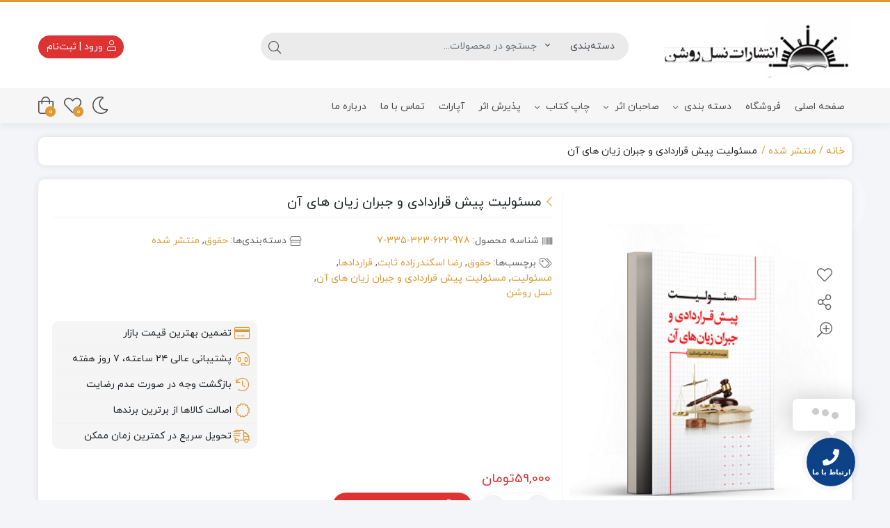

--- FILE ---
content_type: text/html; charset=UTF-8
request_url: https://nasleroshan.com/product/%D9%85%D8%B3%D8%A6%D9%88%D9%84%DB%8C%D8%AA-%D9%BE%DB%8C%D8%B4-%D9%82%D8%B1%D8%A7%D8%B1%D8%AF%D8%A7%D8%AF%DB%8C-%D9%88-%D8%AC%D8%A8%D8%B1%D8%A7%D9%86-%D8%B2%DB%8C%D8%A7%D9%86-%D9%87%D8%A7%DB%8C-%D8%A2/
body_size: 36083
content:
<!DOCTYPE html>
<html dir="rtl" lang="fa-IR">
    <head>
        <link rel="shortcut icon" href="https://nasleroshan.com/wp-content/uploads/2024/11/512-185x185-1.png" type="image/x-icon" />
        <link rel="apple-touch-icon" href="https://nasleroshan.com/wp-content/uploads/2024/11/512-185x185-1.png">
        <meta http-equiv="Content-Type" content="text/html; charset=UTF-8">
        <meta name="viewport" content="width=device-width, initial-scale=1">
        <meta http-equiv="X-UA-Compatible" content="ie=edge">
                <meta name="theme-color" content="#DD9933" />
                <meta name="fontiran.com:license" content="B3L8B">
                <link rel="pingback" href="https://nasleroshan.com/xmlrpc.php" />
        				<script>document.documentElement.className = document.documentElement.className + ' yes-js js_active js'</script>
			<title>مسئولیت پیش قراردادی و جبران زیان های آن &#8211; چاپ کتاب و فروشگاه اینترنتی کتب انتشارات نسل روشن</title>
<meta name='robots' content='max-image-preview:large' />
	<style>img:is([sizes="auto" i], [sizes^="auto," i]) { contain-intrinsic-size: 3000px 1500px }</style>
	<link rel="alternate" type="application/rss+xml" title="چاپ کتاب و فروشگاه اینترنتی کتب انتشارات نسل روشن &raquo; خوراک" href="https://nasleroshan.com/feed/" />
<link rel="alternate" type="application/rss+xml" title="چاپ کتاب و فروشگاه اینترنتی کتب انتشارات نسل روشن &raquo; خوراک دیدگاه‌ها" href="https://nasleroshan.com/comments/feed/" />
<link rel="alternate" type="application/rss+xml" title="چاپ کتاب و فروشگاه اینترنتی کتب انتشارات نسل روشن &raquo; مسئولیت پیش قراردادی و جبران زیان های آن خوراک دیدگاه‌ها" href="https://nasleroshan.com/product/%d9%85%d8%b3%d8%a6%d9%88%d9%84%db%8c%d8%aa-%d9%be%db%8c%d8%b4-%d9%82%d8%b1%d8%a7%d8%b1%d8%af%d8%a7%d8%af%db%8c-%d9%88-%d8%ac%d8%a8%d8%b1%d8%a7%d9%86-%d8%b2%db%8c%d8%a7%d9%86-%d9%87%d8%a7%db%8c-%d8%a2/feed/" />
<script>
window._wpemojiSettings = {"baseUrl":"https:\/\/s.w.org\/images\/core\/emoji\/15.0.3\/72x72\/","ext":".png","svgUrl":"https:\/\/s.w.org\/images\/core\/emoji\/15.0.3\/svg\/","svgExt":".svg","source":{"concatemoji":"https:\/\/nasleroshan.com\/wp-includes\/js\/wp-emoji-release.min.js?ver=6.7.4"}};
/*! This file is auto-generated */
!function(i,n){var o,s,e;function c(e){try{var t={supportTests:e,timestamp:(new Date).valueOf()};sessionStorage.setItem(o,JSON.stringify(t))}catch(e){}}function p(e,t,n){e.clearRect(0,0,e.canvas.width,e.canvas.height),e.fillText(t,0,0);var t=new Uint32Array(e.getImageData(0,0,e.canvas.width,e.canvas.height).data),r=(e.clearRect(0,0,e.canvas.width,e.canvas.height),e.fillText(n,0,0),new Uint32Array(e.getImageData(0,0,e.canvas.width,e.canvas.height).data));return t.every(function(e,t){return e===r[t]})}function u(e,t,n){switch(t){case"flag":return n(e,"\ud83c\udff3\ufe0f\u200d\u26a7\ufe0f","\ud83c\udff3\ufe0f\u200b\u26a7\ufe0f")?!1:!n(e,"\ud83c\uddfa\ud83c\uddf3","\ud83c\uddfa\u200b\ud83c\uddf3")&&!n(e,"\ud83c\udff4\udb40\udc67\udb40\udc62\udb40\udc65\udb40\udc6e\udb40\udc67\udb40\udc7f","\ud83c\udff4\u200b\udb40\udc67\u200b\udb40\udc62\u200b\udb40\udc65\u200b\udb40\udc6e\u200b\udb40\udc67\u200b\udb40\udc7f");case"emoji":return!n(e,"\ud83d\udc26\u200d\u2b1b","\ud83d\udc26\u200b\u2b1b")}return!1}function f(e,t,n){var r="undefined"!=typeof WorkerGlobalScope&&self instanceof WorkerGlobalScope?new OffscreenCanvas(300,150):i.createElement("canvas"),a=r.getContext("2d",{willReadFrequently:!0}),o=(a.textBaseline="top",a.font="600 32px Arial",{});return e.forEach(function(e){o[e]=t(a,e,n)}),o}function t(e){var t=i.createElement("script");t.src=e,t.defer=!0,i.head.appendChild(t)}"undefined"!=typeof Promise&&(o="wpEmojiSettingsSupports",s=["flag","emoji"],n.supports={everything:!0,everythingExceptFlag:!0},e=new Promise(function(e){i.addEventListener("DOMContentLoaded",e,{once:!0})}),new Promise(function(t){var n=function(){try{var e=JSON.parse(sessionStorage.getItem(o));if("object"==typeof e&&"number"==typeof e.timestamp&&(new Date).valueOf()<e.timestamp+604800&&"object"==typeof e.supportTests)return e.supportTests}catch(e){}return null}();if(!n){if("undefined"!=typeof Worker&&"undefined"!=typeof OffscreenCanvas&&"undefined"!=typeof URL&&URL.createObjectURL&&"undefined"!=typeof Blob)try{var e="postMessage("+f.toString()+"("+[JSON.stringify(s),u.toString(),p.toString()].join(",")+"));",r=new Blob([e],{type:"text/javascript"}),a=new Worker(URL.createObjectURL(r),{name:"wpTestEmojiSupports"});return void(a.onmessage=function(e){c(n=e.data),a.terminate(),t(n)})}catch(e){}c(n=f(s,u,p))}t(n)}).then(function(e){for(var t in e)n.supports[t]=e[t],n.supports.everything=n.supports.everything&&n.supports[t],"flag"!==t&&(n.supports.everythingExceptFlag=n.supports.everythingExceptFlag&&n.supports[t]);n.supports.everythingExceptFlag=n.supports.everythingExceptFlag&&!n.supports.flag,n.DOMReady=!1,n.readyCallback=function(){n.DOMReady=!0}}).then(function(){return e}).then(function(){var e;n.supports.everything||(n.readyCallback(),(e=n.source||{}).concatemoji?t(e.concatemoji):e.wpemoji&&e.twemoji&&(t(e.twemoji),t(e.wpemoji)))}))}((window,document),window._wpemojiSettings);
</script>
<link rel='stylesheet' id='thwcfe-contact-info-section-frontend-css' href='https://nasleroshan.com/wp-content/plugins/woo-checkout-field-editor-pro/block/assets/dist/style-contact-info-section-frontend.css?ver=2.1.1' media='all' />
<link rel='stylesheet' id='thwcfe-contact-info-section-editor-css' href='https://nasleroshan.com/wp-content/plugins/woo-checkout-field-editor-pro/block/assets/dist/style-contact-info-section.css?ver=2.1.1' media='all' />
<link rel='stylesheet' id='thwcfe-additional-sections-frontend-css' href='https://nasleroshan.com/wp-content/plugins/woo-checkout-field-editor-pro/block/assets/dist/style-additional-sections-frontend.css?ver=2.1.1' media='all' />
<style id='wp-emoji-styles-inline-css'>

	img.wp-smiley, img.emoji {
		display: inline !important;
		border: none !important;
		box-shadow: none !important;
		height: 1em !important;
		width: 1em !important;
		margin: 0 0.07em !important;
		vertical-align: -0.1em !important;
		background: none !important;
		padding: 0 !important;
	}
</style>
<link rel='stylesheet' id='wp-block-library-rtl-css' href='https://nasleroshan.com/wp-includes/css/dist/block-library/style-rtl.min.css?ver=6.7.4' media='all' />
<link rel='stylesheet' id='jquery-selectBox-css' href='https://nasleroshan.com/wp-content/plugins/yith-woocommerce-wishlist/assets/css/jquery.selectBox.css?ver=1.2.0' media='all' />
<link rel='stylesheet' id='woocommerce_prettyPhoto_css-rtl-css' href='//nasleroshan.com/wp-content/plugins/woocommerce/assets/css/prettyPhoto-rtl.css?ver=3.1.6' media='all' />
<link rel='stylesheet' id='yith-wcwl-main-css' href='https://nasleroshan.com/wp-content/plugins/yith-woocommerce-wishlist/assets/css/style.css?ver=4.1.0' media='all' />
<style id='yith-wcwl-main-inline-css'>
 :root { --rounded-corners-radius: 16px; --add-to-cart-rounded-corners-radius: 16px; --color-headers-background: #F4F4F4; --feedback-duration: 3s } 
 :root { --rounded-corners-radius: 16px; --add-to-cart-rounded-corners-radius: 16px; --color-headers-background: #F4F4F4; --feedback-duration: 3s } 
</style>
<style id='classic-theme-styles-inline-css'>
/*! This file is auto-generated */
.wp-block-button__link{color:#fff;background-color:#32373c;border-radius:9999px;box-shadow:none;text-decoration:none;padding:calc(.667em + 2px) calc(1.333em + 2px);font-size:1.125em}.wp-block-file__button{background:#32373c;color:#fff;text-decoration:none}
</style>
<style id='global-styles-inline-css'>
:root{--wp--preset--aspect-ratio--square: 1;--wp--preset--aspect-ratio--4-3: 4/3;--wp--preset--aspect-ratio--3-4: 3/4;--wp--preset--aspect-ratio--3-2: 3/2;--wp--preset--aspect-ratio--2-3: 2/3;--wp--preset--aspect-ratio--16-9: 16/9;--wp--preset--aspect-ratio--9-16: 9/16;--wp--preset--color--black: #000000;--wp--preset--color--cyan-bluish-gray: #abb8c3;--wp--preset--color--white: #ffffff;--wp--preset--color--pale-pink: #f78da7;--wp--preset--color--vivid-red: #cf2e2e;--wp--preset--color--luminous-vivid-orange: #ff6900;--wp--preset--color--luminous-vivid-amber: #fcb900;--wp--preset--color--light-green-cyan: #7bdcb5;--wp--preset--color--vivid-green-cyan: #00d084;--wp--preset--color--pale-cyan-blue: #8ed1fc;--wp--preset--color--vivid-cyan-blue: #0693e3;--wp--preset--color--vivid-purple: #9b51e0;--wp--preset--gradient--vivid-cyan-blue-to-vivid-purple: linear-gradient(135deg,rgba(6,147,227,1) 0%,rgb(155,81,224) 100%);--wp--preset--gradient--light-green-cyan-to-vivid-green-cyan: linear-gradient(135deg,rgb(122,220,180) 0%,rgb(0,208,130) 100%);--wp--preset--gradient--luminous-vivid-amber-to-luminous-vivid-orange: linear-gradient(135deg,rgba(252,185,0,1) 0%,rgba(255,105,0,1) 100%);--wp--preset--gradient--luminous-vivid-orange-to-vivid-red: linear-gradient(135deg,rgba(255,105,0,1) 0%,rgb(207,46,46) 100%);--wp--preset--gradient--very-light-gray-to-cyan-bluish-gray: linear-gradient(135deg,rgb(238,238,238) 0%,rgb(169,184,195) 100%);--wp--preset--gradient--cool-to-warm-spectrum: linear-gradient(135deg,rgb(74,234,220) 0%,rgb(151,120,209) 20%,rgb(207,42,186) 40%,rgb(238,44,130) 60%,rgb(251,105,98) 80%,rgb(254,248,76) 100%);--wp--preset--gradient--blush-light-purple: linear-gradient(135deg,rgb(255,206,236) 0%,rgb(152,150,240) 100%);--wp--preset--gradient--blush-bordeaux: linear-gradient(135deg,rgb(254,205,165) 0%,rgb(254,45,45) 50%,rgb(107,0,62) 100%);--wp--preset--gradient--luminous-dusk: linear-gradient(135deg,rgb(255,203,112) 0%,rgb(199,81,192) 50%,rgb(65,88,208) 100%);--wp--preset--gradient--pale-ocean: linear-gradient(135deg,rgb(255,245,203) 0%,rgb(182,227,212) 50%,rgb(51,167,181) 100%);--wp--preset--gradient--electric-grass: linear-gradient(135deg,rgb(202,248,128) 0%,rgb(113,206,126) 100%);--wp--preset--gradient--midnight: linear-gradient(135deg,rgb(2,3,129) 0%,rgb(40,116,252) 100%);--wp--preset--font-size--small: 13px;--wp--preset--font-size--medium: 20px;--wp--preset--font-size--large: 36px;--wp--preset--font-size--x-large: 42px;--wp--preset--font-family--inter: "Inter", sans-serif;--wp--preset--font-family--cardo: Cardo;--wp--preset--spacing--20: 0.44rem;--wp--preset--spacing--30: 0.67rem;--wp--preset--spacing--40: 1rem;--wp--preset--spacing--50: 1.5rem;--wp--preset--spacing--60: 2.25rem;--wp--preset--spacing--70: 3.38rem;--wp--preset--spacing--80: 5.06rem;--wp--preset--shadow--natural: 6px 6px 9px rgba(0, 0, 0, 0.2);--wp--preset--shadow--deep: 12px 12px 50px rgba(0, 0, 0, 0.4);--wp--preset--shadow--sharp: 6px 6px 0px rgba(0, 0, 0, 0.2);--wp--preset--shadow--outlined: 6px 6px 0px -3px rgba(255, 255, 255, 1), 6px 6px rgba(0, 0, 0, 1);--wp--preset--shadow--crisp: 6px 6px 0px rgba(0, 0, 0, 1);}:where(.is-layout-flex){gap: 0.5em;}:where(.is-layout-grid){gap: 0.5em;}body .is-layout-flex{display: flex;}.is-layout-flex{flex-wrap: wrap;align-items: center;}.is-layout-flex > :is(*, div){margin: 0;}body .is-layout-grid{display: grid;}.is-layout-grid > :is(*, div){margin: 0;}:where(.wp-block-columns.is-layout-flex){gap: 2em;}:where(.wp-block-columns.is-layout-grid){gap: 2em;}:where(.wp-block-post-template.is-layout-flex){gap: 1.25em;}:where(.wp-block-post-template.is-layout-grid){gap: 1.25em;}.has-black-color{color: var(--wp--preset--color--black) !important;}.has-cyan-bluish-gray-color{color: var(--wp--preset--color--cyan-bluish-gray) !important;}.has-white-color{color: var(--wp--preset--color--white) !important;}.has-pale-pink-color{color: var(--wp--preset--color--pale-pink) !important;}.has-vivid-red-color{color: var(--wp--preset--color--vivid-red) !important;}.has-luminous-vivid-orange-color{color: var(--wp--preset--color--luminous-vivid-orange) !important;}.has-luminous-vivid-amber-color{color: var(--wp--preset--color--luminous-vivid-amber) !important;}.has-light-green-cyan-color{color: var(--wp--preset--color--light-green-cyan) !important;}.has-vivid-green-cyan-color{color: var(--wp--preset--color--vivid-green-cyan) !important;}.has-pale-cyan-blue-color{color: var(--wp--preset--color--pale-cyan-blue) !important;}.has-vivid-cyan-blue-color{color: var(--wp--preset--color--vivid-cyan-blue) !important;}.has-vivid-purple-color{color: var(--wp--preset--color--vivid-purple) !important;}.has-black-background-color{background-color: var(--wp--preset--color--black) !important;}.has-cyan-bluish-gray-background-color{background-color: var(--wp--preset--color--cyan-bluish-gray) !important;}.has-white-background-color{background-color: var(--wp--preset--color--white) !important;}.has-pale-pink-background-color{background-color: var(--wp--preset--color--pale-pink) !important;}.has-vivid-red-background-color{background-color: var(--wp--preset--color--vivid-red) !important;}.has-luminous-vivid-orange-background-color{background-color: var(--wp--preset--color--luminous-vivid-orange) !important;}.has-luminous-vivid-amber-background-color{background-color: var(--wp--preset--color--luminous-vivid-amber) !important;}.has-light-green-cyan-background-color{background-color: var(--wp--preset--color--light-green-cyan) !important;}.has-vivid-green-cyan-background-color{background-color: var(--wp--preset--color--vivid-green-cyan) !important;}.has-pale-cyan-blue-background-color{background-color: var(--wp--preset--color--pale-cyan-blue) !important;}.has-vivid-cyan-blue-background-color{background-color: var(--wp--preset--color--vivid-cyan-blue) !important;}.has-vivid-purple-background-color{background-color: var(--wp--preset--color--vivid-purple) !important;}.has-black-border-color{border-color: var(--wp--preset--color--black) !important;}.has-cyan-bluish-gray-border-color{border-color: var(--wp--preset--color--cyan-bluish-gray) !important;}.has-white-border-color{border-color: var(--wp--preset--color--white) !important;}.has-pale-pink-border-color{border-color: var(--wp--preset--color--pale-pink) !important;}.has-vivid-red-border-color{border-color: var(--wp--preset--color--vivid-red) !important;}.has-luminous-vivid-orange-border-color{border-color: var(--wp--preset--color--luminous-vivid-orange) !important;}.has-luminous-vivid-amber-border-color{border-color: var(--wp--preset--color--luminous-vivid-amber) !important;}.has-light-green-cyan-border-color{border-color: var(--wp--preset--color--light-green-cyan) !important;}.has-vivid-green-cyan-border-color{border-color: var(--wp--preset--color--vivid-green-cyan) !important;}.has-pale-cyan-blue-border-color{border-color: var(--wp--preset--color--pale-cyan-blue) !important;}.has-vivid-cyan-blue-border-color{border-color: var(--wp--preset--color--vivid-cyan-blue) !important;}.has-vivid-purple-border-color{border-color: var(--wp--preset--color--vivid-purple) !important;}.has-vivid-cyan-blue-to-vivid-purple-gradient-background{background: var(--wp--preset--gradient--vivid-cyan-blue-to-vivid-purple) !important;}.has-light-green-cyan-to-vivid-green-cyan-gradient-background{background: var(--wp--preset--gradient--light-green-cyan-to-vivid-green-cyan) !important;}.has-luminous-vivid-amber-to-luminous-vivid-orange-gradient-background{background: var(--wp--preset--gradient--luminous-vivid-amber-to-luminous-vivid-orange) !important;}.has-luminous-vivid-orange-to-vivid-red-gradient-background{background: var(--wp--preset--gradient--luminous-vivid-orange-to-vivid-red) !important;}.has-very-light-gray-to-cyan-bluish-gray-gradient-background{background: var(--wp--preset--gradient--very-light-gray-to-cyan-bluish-gray) !important;}.has-cool-to-warm-spectrum-gradient-background{background: var(--wp--preset--gradient--cool-to-warm-spectrum) !important;}.has-blush-light-purple-gradient-background{background: var(--wp--preset--gradient--blush-light-purple) !important;}.has-blush-bordeaux-gradient-background{background: var(--wp--preset--gradient--blush-bordeaux) !important;}.has-luminous-dusk-gradient-background{background: var(--wp--preset--gradient--luminous-dusk) !important;}.has-pale-ocean-gradient-background{background: var(--wp--preset--gradient--pale-ocean) !important;}.has-electric-grass-gradient-background{background: var(--wp--preset--gradient--electric-grass) !important;}.has-midnight-gradient-background{background: var(--wp--preset--gradient--midnight) !important;}.has-small-font-size{font-size: var(--wp--preset--font-size--small) !important;}.has-medium-font-size{font-size: var(--wp--preset--font-size--medium) !important;}.has-large-font-size{font-size: var(--wp--preset--font-size--large) !important;}.has-x-large-font-size{font-size: var(--wp--preset--font-size--x-large) !important;}
:where(.wp-block-post-template.is-layout-flex){gap: 1.25em;}:where(.wp-block-post-template.is-layout-grid){gap: 1.25em;}
:where(.wp-block-columns.is-layout-flex){gap: 2em;}:where(.wp-block-columns.is-layout-grid){gap: 2em;}
:root :where(.wp-block-pullquote){font-size: 1.5em;line-height: 1.6;}
</style>
<link rel='stylesheet' id='photoswipe-css' href='https://nasleroshan.com/wp-content/plugins/woocommerce/assets/css/photoswipe/photoswipe.min.css?ver=9.5.3' media='all' />
<link rel='stylesheet' id='photoswipe-default-skin-css' href='https://nasleroshan.com/wp-content/plugins/woocommerce/assets/css/photoswipe/default-skin/default-skin.min.css?ver=9.5.3' media='all' />
<link rel='stylesheet' id='woocommerce-layout-rtl-css' href='https://nasleroshan.com/wp-content/plugins/woocommerce/assets/css/woocommerce-layout-rtl.css?ver=9.5.3' media='all' />
<link rel='stylesheet' id='woocommerce-smallscreen-rtl-css' href='https://nasleroshan.com/wp-content/plugins/woocommerce/assets/css/woocommerce-smallscreen-rtl.css?ver=9.5.3' media='only screen and (max-width: 768px)' />
<link rel='stylesheet' id='woocommerce-general-rtl-css' href='https://nasleroshan.com/wp-content/plugins/woocommerce/assets/css/woocommerce-rtl.css?ver=9.5.3' media='all' />
<style id='woocommerce-inline-inline-css'>
.woocommerce form .form-row .required { visibility: visible; }
</style>
<link rel='stylesheet' id='woo-variation-swatches-css' href='https://nasleroshan.com/wp-content/plugins/woo-variation-swatches/assets/css/frontend.min.css?ver=1737536926' media='all' />
<style id='woo-variation-swatches-inline-css'>
:root {
--wvs-tick:url("data:image/svg+xml;utf8,%3Csvg filter='drop-shadow(0px 0px 2px rgb(0 0 0 / .8))' xmlns='http://www.w3.org/2000/svg'  viewBox='0 0 30 30'%3E%3Cpath fill='none' stroke='%23ffffff' stroke-linecap='round' stroke-linejoin='round' stroke-width='4' d='M4 16L11 23 27 7'/%3E%3C/svg%3E");

--wvs-cross:url("data:image/svg+xml;utf8,%3Csvg filter='drop-shadow(0px 0px 5px rgb(255 255 255 / .6))' xmlns='http://www.w3.org/2000/svg' width='72px' height='72px' viewBox='0 0 24 24'%3E%3Cpath fill='none' stroke='%23ff0000' stroke-linecap='round' stroke-width='0.6' d='M5 5L19 19M19 5L5 19'/%3E%3C/svg%3E");
--wvs-single-product-item-width:30px;
--wvs-single-product-item-height:30px;
--wvs-single-product-item-font-size:16px}
</style>
<link rel='stylesheet' id='dina-bootstrap-css' href='https://nasleroshan.com/wp-content/themes/dinakala/css/bootstrap-rtl.min.css?ver=6.0.8' media='all' />
<link rel='stylesheet' id='dina-awe-css' href='https://nasleroshan.com/wp-content/themes/dinakala/css/fontawesome.min.css?ver=6.0.8' media='all' />
<link rel='stylesheet' id='dina-style-css' href='https://nasleroshan.com/wp-content/themes/dinakala/style.css?ver=6.0.8' media='all' />
<link rel='stylesheet' id='dina-font-css' href='https://nasleroshan.com/wp-content/themes/dinakala/css/yekan-fa.css?ver=6.0.8' media='all' />
<link rel='stylesheet' id='dina-simple-lightbox-css' href='https://nasleroshan.com/wp-content/themes/dinakala/css/simpleLightbox.min.css?ver=6.0.8' media='all' />
<link rel='stylesheet' id='dina-style-dark-css' href='https://nasleroshan.com/wp-content/themes/dinakala/css/dina-dark.css?ver=6.0.8' media='all' />
<link rel='stylesheet' id='pDate-style-css' href='https://nasleroshan.com/wp-content/plugins/elementor-pro/megatheme/includes/assets/css/persian-datepicker.min.css?ver=6.7.4' media='all' />
<link rel='stylesheet' id='jquery.contactus.css-css' href='https://nasleroshan.com/wp-content/plugins/ar-contactus/res/css/jquery.contactus.min.css?ver=1.9.2' media='all' />
<link rel='stylesheet' id='contactus.generated.desktop.css-css' href='https://nasleroshan.com/wp-content/plugins/ar-contactus/res/css/generated-desktop.css?ver=1754297669' media='all' />
<script src="https://nasleroshan.com/wp-includes/js/jquery/jquery.min.js?ver=3.7.1" id="jquery-core-js"></script>
<script src="https://nasleroshan.com/wp-includes/js/jquery/jquery-migrate.min.js?ver=3.4.1" id="jquery-migrate-js"></script>
<script src="https://nasleroshan.com/wp-content/plugins/woocommerce/assets/js/jquery-blockui/jquery.blockUI.min.js?ver=2.7.0-wc.9.5.3" id="jquery-blockui-js" data-wp-strategy="defer"></script>
<script id="wc-add-to-cart-js-extra">
var wc_add_to_cart_params = {"ajax_url":"\/wp-admin\/admin-ajax.php","wc_ajax_url":"\/?wc-ajax=%%endpoint%%","i18n_view_cart":"\u0645\u0634\u0627\u0647\u062f\u0647 \u0633\u0628\u062f \u062e\u0631\u06cc\u062f","cart_url":"https:\/\/nasleroshan.com\/cart\/","is_cart":"","cart_redirect_after_add":"yes"};
</script>
<script src="https://nasleroshan.com/wp-content/plugins/woocommerce/assets/js/frontend/add-to-cart.min.js?ver=9.5.3" id="wc-add-to-cart-js" defer data-wp-strategy="defer"></script>
<script src="https://nasleroshan.com/wp-content/plugins/woocommerce/assets/js/zoom/jquery.zoom.min.js?ver=1.7.21-wc.9.5.3" id="zoom-js" defer data-wp-strategy="defer"></script>
<script src="https://nasleroshan.com/wp-content/plugins/woocommerce/assets/js/flexslider/jquery.flexslider.min.js?ver=2.7.2-wc.9.5.3" id="flexslider-js" defer data-wp-strategy="defer"></script>
<script src="https://nasleroshan.com/wp-content/plugins/woocommerce/assets/js/photoswipe/photoswipe.min.js?ver=4.1.1-wc.9.5.3" id="photoswipe-js" defer data-wp-strategy="defer"></script>
<script src="https://nasleroshan.com/wp-content/plugins/woocommerce/assets/js/photoswipe/photoswipe-ui-default.min.js?ver=4.1.1-wc.9.5.3" id="photoswipe-ui-default-js" defer data-wp-strategy="defer"></script>
<script id="wc-single-product-js-extra">
var wc_single_product_params = {"i18n_required_rating_text":"\u062e\u0648\u0627\u0647\u0634\u0645\u0646\u062f\u06cc\u0645 \u06cc\u06a9 \u0631\u062a\u0628\u0647 \u0631\u0627 \u0627\u0646\u062a\u062e\u0627\u0628 \u06a9\u0646\u06cc\u062f","i18n_product_gallery_trigger_text":"\u0645\u0634\u0627\u0647\u062f\u0647 \u06af\u0627\u0644\u0631\u06cc \u062a\u0635\u0627\u0648\u06cc\u0631 \u062f\u0631 \u062d\u0627\u0644\u062a \u062a\u0645\u0627\u0645 \u0635\u0641\u062d\u0647","review_rating_required":"yes","flexslider":{"rtl":true,"animation":"slide","smoothHeight":true,"directionNav":false,"controlNav":"thumbnails","slideshow":false,"animationSpeed":500,"animationLoop":false,"allowOneSlide":false},"zoom_enabled":"1","zoom_options":[],"photoswipe_enabled":"1","photoswipe_options":{"shareEl":false,"closeOnScroll":false,"history":false,"hideAnimationDuration":0,"showAnimationDuration":0},"flexslider_enabled":"1"};
</script>
<script src="https://nasleroshan.com/wp-content/plugins/woocommerce/assets/js/frontend/single-product.min.js?ver=9.5.3" id="wc-single-product-js" defer data-wp-strategy="defer"></script>
<script src="https://nasleroshan.com/wp-content/plugins/woocommerce/assets/js/js-cookie/js.cookie.min.js?ver=2.1.4-wc.9.5.3" id="js-cookie-js" defer data-wp-strategy="defer"></script>
<script id="woocommerce-js-extra">
var woocommerce_params = {"ajax_url":"\/wp-admin\/admin-ajax.php","wc_ajax_url":"\/?wc-ajax=%%endpoint%%"};
</script>
<script src="https://nasleroshan.com/wp-content/plugins/woocommerce/assets/js/frontend/woocommerce.min.js?ver=9.5.3" id="woocommerce-js" defer data-wp-strategy="defer"></script>
<script src="https://nasleroshan.com/wp-content/plugins/ar-contactus/res/js/scripts.js?ver=1.9.2" id="jquery.contactus.scripts-js"></script>
<link rel="https://api.w.org/" href="https://nasleroshan.com/wp-json/" /><link rel="alternate" title="JSON" type="application/json" href="https://nasleroshan.com/wp-json/wp/v2/product/11139" /><link rel="EditURI" type="application/rsd+xml" title="RSD" href="https://nasleroshan.com/xmlrpc.php?rsd" />
<meta name="generator" content="WordPress 6.7.4" />
<meta name="generator" content="WooCommerce 9.5.3" />
<link rel="canonical" href="https://nasleroshan.com/product/%d9%85%d8%b3%d8%a6%d9%88%d9%84%db%8c%d8%aa-%d9%be%db%8c%d8%b4-%d9%82%d8%b1%d8%a7%d8%b1%d8%af%d8%a7%d8%af%db%8c-%d9%88-%d8%ac%d8%a8%d8%b1%d8%a7%d9%86-%d8%b2%db%8c%d8%a7%d9%86-%d9%87%d8%a7%db%8c-%d8%a2/" />
<link rel='shortlink' href='https://nasleroshan.com/?p=11139' />
<link rel="alternate" title="oEmbed (JSON)" type="application/json+oembed" href="https://nasleroshan.com/wp-json/oembed/1.0/embed?url=https%3A%2F%2Fnasleroshan.com%2Fproduct%2F%25d9%2585%25d8%25b3%25d8%25a6%25d9%2588%25d9%2584%25db%258c%25d8%25aa-%25d9%25be%25db%258c%25d8%25b4-%25d9%2582%25d8%25b1%25d8%25a7%25d8%25b1%25d8%25af%25d8%25a7%25d8%25af%25db%258c-%25d9%2588-%25d8%25ac%25d8%25a8%25d8%25b1%25d8%25a7%25d9%2586-%25d8%25b2%25db%258c%25d8%25a7%25d9%2586-%25d9%2587%25d8%25a7%25db%258c-%25d8%25a2%2F" />
<link rel="alternate" title="oEmbed (XML)" type="text/xml+oembed" href="https://nasleroshan.com/wp-json/oembed/1.0/embed?url=https%3A%2F%2Fnasleroshan.com%2Fproduct%2F%25d9%2585%25d8%25b3%25d8%25a6%25d9%2588%25d9%2584%25db%258c%25d8%25aa-%25d9%25be%25db%258c%25d8%25b4-%25d9%2582%25d8%25b1%25d8%25a7%25d8%25b1%25d8%25af%25d8%25a7%25d8%25af%25db%258c-%25d9%2588-%25d8%25ac%25d8%25a8%25d8%25b1%25d8%25a7%25d9%2586-%25d8%25b2%25db%258c%25d8%25a7%25d9%2586-%25d9%2587%25d8%25a7%25db%258c-%25d8%25a2%2F&#038;format=xml" />
<meta name="generator" content="Redux 4.3.25" />	<noscript><style>.woocommerce-product-gallery{ opacity: 1 !important; }</style></noscript>
	<meta name="generator" content="Elementor 3.34.4; features: additional_custom_breakpoints; settings: css_print_method-external, google_font-enabled, font_display-auto">
			<style>
				.e-con.e-parent:nth-of-type(n+4):not(.e-lazyloaded):not(.e-no-lazyload),
				.e-con.e-parent:nth-of-type(n+4):not(.e-lazyloaded):not(.e-no-lazyload) * {
					background-image: none !important;
				}
				@media screen and (max-height: 1024px) {
					.e-con.e-parent:nth-of-type(n+3):not(.e-lazyloaded):not(.e-no-lazyload),
					.e-con.e-parent:nth-of-type(n+3):not(.e-lazyloaded):not(.e-no-lazyload) * {
						background-image: none !important;
					}
				}
				@media screen and (max-height: 640px) {
					.e-con.e-parent:nth-of-type(n+2):not(.e-lazyloaded):not(.e-no-lazyload),
					.e-con.e-parent:nth-of-type(n+2):not(.e-lazyloaded):not(.e-no-lazyload) * {
						background-image: none !important;
					}
				}
			</style>
			<style class='wp-fonts-local'>
@font-face{font-family:Inter;font-style:normal;font-weight:300 900;font-display:fallback;src:url('https://nasleroshan.com/wp-content/plugins/woocommerce/assets/fonts/Inter-VariableFont_slnt,wght.woff2') format('woff2');font-stretch:normal;}
@font-face{font-family:Cardo;font-style:normal;font-weight:400;font-display:fallback;src:url('https://nasleroshan.com/wp-content/plugins/woocommerce/assets/fonts/cardo_normal_400.woff2') format('woff2');}
</style>
<style id="di_data-dynamic-css" title="dynamic-css" class="redux-options-output">body.dina-light.theme-dinakala:not(.page-template-elementor_canvas){background-image: url( 'https://nasleroshan.com/wp-content/themes/dinakala/includes/ReduxCore/assets/img/patterns/bg.png' );}body.dina-dark.theme-dinakala:not(.page-template-elementor_canvas){background-color:#121212;}body.dina-dark .sfooter{background-color:#272727;}body.dina-light .sfooter{background-image: url( 'https://nasleroshan.com/wp-content/themes/dinakala/includes/ReduxCore/assets/img/fbg/0.png' );}body.dina-light.dina-login-page:not(.page-template-elementor_canvas){background-image: url( 'https://nasleroshan.com/wp-content/themes/dinakala/includes/ReduxCore/assets/img/fbg/0.png' );}body.dina-dark.dina-login-page:not(.page-template-elementor_canvas){background-image: url( 'https://nasleroshan.com/wp-content/themes/dinakala/includes/ReduxCore/assets/img/fbg/0.png' );}</style>
<style>
    :root {
        --dina-custom-color: #DD9933;
        --woocommerce: #DD9933;
        --dina-msg-bgcolor: #DD3333;
        --dina-msg-fcolor: #FFFFFF;
        --dina-head-bg-color: #FFFFFF;
        --dina-head-text-color: #505763;
        --dina-menu-bg-color: #F7F6F6;
        --dina-menu-text-color: #4D4D4D;
        --dina-footer-text-color: #212529;
        --dina-add-btn-color: #DD3333;
        --dina-add-btn-text-color: #FFFFFF;
        --dina-register-btn-text-color: #FFFFFF;
        --dina-register-btn-color: #DD3333;
        --dina-register-btn-hover-text-color: #FFFFFF;
        --dina-register-btn-hover-color: #DD3333;
        --dina-login-btn-text-color: #DD3333;
        --dina-login-btn-color: #FFFFFF;
        --dina-login-btn-hover-text-color: #FFFFFF;
        --dina-login-btn-hover-color: #DD3333;

        --dina-login-page-btn-text-color: #FFFFFF;
        --dina-login-page-btn-color: #28A745;
        --dina-login-page-btn-hover-text-color: #FFFFFF;
        --dina-login-page-btn-hover-color: #218838;

        --dina-price-font-size: 19px;
        --dina-content-font-size: 14px;
        --dina-h1-font-size: 28px;
        --dina-h2-font-size: 21px;
        --dina-h3-font-size: 17px;
        --dina-h4-font-size: 16px;
        --dina-h5-font-size: 14px;
        --dina-h6-font-size: 14px;
        --dina-copy-bg-color: #FFFFFF;
        --dina-copy-text-color: #212529;
        --dina-menu-label-bg-color: #EF5350;
        --dina-menu-label-text-color: #FFFFFF;
        --dina-dis-color: #EF5350;
        --dina-dis-text-color: #FFFFFF;
        --dina-price-color: #DD3333;
        --dina-shop-box-bg: #FFFFFF;
        --dina-read-product-color: #DD3333;
        --dina-read-product-text-color: #FFFFFF;
        --dina-read-product-hover-color: #D13030;
        --dina-read-product-hover-text-color: #FFFFFF;
        --dina-woo-btn-bg: #b17b29;
        --dina-bnr-hover-title: rgba( 221,153,51,0.5 );
        --dina-social-btn-color: #31AAFF;
        --dina-second-social-btn-color: #AC34A7;
        --dina-third-social-btn-color: #47C054;
        --dina-fourth-social-btn-color: #EC145B;
        --dina-fifth-social-btn-color: #000000;
        --dina-slider-tab-color: rgba( 96,125,139,0.9 );
        --dina-slider-tab-color-active-border: rgba( 69,90,100,0.5 );
        --dina-slider-tab-color-active: rgba( 69,90,100,0.9 );
        --dina-dashboard-bg-color: #172B4D;
        --dina-dashboard-text-color: #FFFFFF;
        --dina-total-orders-bg-color: #2BC999;
        --dina-completed-orders-bg-color: #FBB41A;
        --dina-wallet-inventory-bg-color: #34AFFF;
        --dina-registration-date-bg-color: #FF5E5B;
        --dina-panel-widgets-text-color: #FFFFFF;
        --dina-input-border-radius: 22px;
                --dina-loading-img: url(https://nasleroshan.com/wp-content/themes/dinakala/includes/ReduxCore/assets/img/loading/loader0.gif);
                    --dina-free-price-color: #1E73BE;
            --dina-coming-price-color: #8224E3;
            }

    
    
    
    
    
    
    
        #back-top { bottom:40px;right:20px;}
    
    
        .searchwp-live-search-no-min-chars::after {content: 'لطفا تایپ نمایید ...';}
    
            .dina-coming-price,.dina-coming-product .dina-product-table-price{color:var(--dina-coming-price-color)}
        .dina-free-price,.dina-free-product .dina-product-table-price{color:var(--dina-free-price-color)}
    
    
    
    
    
    
    
</style>

    </head>
    
    <body class="rtl product-template-default single single-product postid-11139 theme-dinakala woocommerce woocommerce-page woocommerce-no-js woo-variation-swatches wvs-behavior-blur wvs-theme-dinakala wvs-show-label wvs-tooltip dina-light dark-first-style  dina-fit-header dina-fit-footer elementor-default elementor-kit-11" itemscope itemtype="https://schema.org/WebPage">

    <div class="se-pre-con"></div>
    
<header class="dina-site-header" itemscope itemtype="https://schema.org/Organization" >
       <meta itemprop="url" content="https://nasleroshan.com"><meta itemprop="name" content="چاپ کتاب و فروشگاه اینترنتی کتب انتشارات نسل روشن">    <!-- Header Div -->
        <div class="container-fluid dina-header header">
            <div class="container">
                
                                <div class="row head-mc">

                    <!-- Header Menu -->
                    <nav class="col-md-6 head-menu" itemscope itemtype="https://schema.org/SiteNavigationElement" >
                                            </nav>
                    <!-- Header Menu -->
                    
                                                            <!-- Header Contact -->
                    <div class="col-md-6 head-contact">
                        <meta itemprop="address" content="استان تهران، شهر تهران، خیابان مرکزی، ساختمان مرکزی، پلاک 7">
                        <meta itemprop="image" content="https://nasleroshan.com/wp-content/uploads/2024/11/2435646.png">

                        
                                            </div>
                    <!-- Header Contact -->
                    
                    
                </div>
                
                <div class="row logo-box">

                        <div class="col-6 mobile-btns">
                                                                                                <span class="btn btn-light mmenu" onclick="openNav()">
                                        <i aria-hidden="true" data-title="فهرست" class="fal fa-bars"></i>
                                    </span>
                                                            
                                                                                                                            <a title="ورود یا ثبت‌نام" class="btn btn-light mlogin mergedbtn" href="#" onclick="openLogin()">
                                        <i aria-hidden="true" data-title="ورود" class="fal fa-user"></i>
                                        <span class="login-separator">|</span>
                                        <i aria-hidden="true" data-title="ثبت‌نام" class="fal fa-user-plus"></i>
                                    </a>
                                
                        </div>

                        <div class="col-md-3 col-6 logo dina-logo">
                                <a href="https://nasleroshan.com" title="چاپ کتاب و فروشگاه اینترنتی کتب انتشارات نسل روشن | انتشارات نسل روشن چاپ کتاب" class="dina-logo-link" rel="home">

        
        <img itemprop="logo"        src="https://nasleroshan.com/wp-content/uploads/2024/11/2435646.png"
        srcset="https://nasleroshan.com/wp-content/uploads/2024/11/2435646.png 2x"
        width="320"
        height="114"
        alt="چاپ کتاب و فروشگاه اینترنتی کتب انتشارات نسل روشن | انتشارات نسل روشن چاپ کتاب"
        title="چاپ کتاب و فروشگاه اینترنتی کتب انتشارات نسل روشن | انتشارات نسل روشن چاپ کتاب"
        class="img-logo header-logo"/>

        
                    <strong>چاپ کتاب و فروشگاه اینترنتی کتب انتشارات نسل روشن | انتشارات نسل روشن چاپ کتاب </strong>
            </a>
                        </div>

                                                
                        
                        <div class="mobile-search-con  col-md-6 search-con">
                                <form class="col-md-11 dina-search-bar" role="search" method="get" action="https://nasleroshan.com/">
                    <input type="hidden" name="post_type" value="product" />
                <div class="input-group search-form dina-ajax-search-wrapper">
                                <div class="input-group-before prod-cat">
                        <select  name='product_cat' id='desktop-search-cat' class='product_cat'>
	<option value='0' selected='selected'>دسته‌بندی</option>
	<option class="level-0" value="%da%a9%d8%aa%d8%a7%d8%a8">کتاب</option>
	<option class="level-0" value="%d8%af%d8%a7%d8%b3%d8%aa%d8%a7%d9%86-%d8%a8%d9%84%d9%86%d8%af">داستان بلند</option>
	<option class="level-0" value="%d8%a2%d9%85%d9%88%d8%b2%d8%b4%db%8c">آموزشی</option>
	<option class="level-1" value="%d9%85%d8%af%db%8c%d8%b1%db%8c%d8%aa-%d9%88-%d8%a8%d8%a7%d8%b2%d8%a7%d8%b1%db%8c%d8%a7%d8%a8%db%8c">&nbsp;&nbsp;&nbsp;مدیریت و بازاریابی</option>
	<option class="level-2" value="%d8%a8%d8%a7%d8%b2%d8%b1%da%af%d8%a7%d9%86%db%8c-%d9%85%d8%af%db%8c%d8%b1%db%8c%d8%aa-%d9%88-%d8%a8%d8%a7%d8%b2%d8%a7%d8%b1%db%8c%d8%a7%d8%a8%db%8c">&nbsp;&nbsp;&nbsp;&nbsp;&nbsp;&nbsp;بازرگانی</option>
	<option class="level-1" value="%d9%86%d8%b8%d8%a7%d9%85%db%8c-%d9%88-%d8%ac%d9%86%da%af-%d8%b4%d9%87%d8%b1%db%8c">&nbsp;&nbsp;&nbsp;نظامی و جنگ شهری</option>
	<option class="level-1" value="%d8%b3%d9%88%d8%a7%d8%af-%d8%b1%d8%b3%d8%a7%d9%86%d9%87-%d9%88-%da%a9%d8%a7%d9%85%d9%be%db%8c%d9%88%d8%aa%d8%b1">&nbsp;&nbsp;&nbsp;سواد رسانه و کامپیوتر</option>
	<option class="level-1" value="%d8%b4%d8%a8%da%a9%d9%87-%d9%87%d8%a7%db%8c-%d8%a7%d8%ac%d8%aa%d9%85%d8%a7%d8%b9%db%8c">&nbsp;&nbsp;&nbsp;شبکه های اجتماعی</option>
	<option class="level-1" value="%d8%b2%d8%a8%d8%a7%d9%86-%d9%88-%d9%85%d8%aa%d8%b1%d8%ac%d9%85%db%8c">&nbsp;&nbsp;&nbsp;زبان و مترجمی</option>
	<option class="level-1" value="%d9%81%d9%86%db%8c-%d9%88-%d8%ad%d8%b1%d9%81%d9%87-%d8%a7%db%8c">&nbsp;&nbsp;&nbsp;فنی و حرفه ای</option>
	<option class="level-1" value="%d9%87%d9%86%d8%b1">&nbsp;&nbsp;&nbsp;هنر</option>
	<option class="level-1" value="%d8%a8%d8%b1%d9%86%d8%a7%d9%85%d9%87%d9%86%d9%88%db%8c%d8%b3%db%8c">&nbsp;&nbsp;&nbsp;برنامه‌نویسی</option>
	<option class="level-0" value="%d8%af%d8%a7%d9%86%d8%b4%da%af%d8%a7%d9%87%db%8c">دانشگاهی</option>
	<option class="level-0" value="%d8%b9%d9%85%d9%88%d9%85%db%8c">عمومی</option>
	<option class="level-1" value="%d8%b1%d9%85%d8%a7%d9%86">&nbsp;&nbsp;&nbsp;رمان</option>
	<option class="level-2" value="%d8%b1%d9%85%d8%a7%d9%86-%d8%ae%d8%a7%d8%b1%d8%ac%db%8c">&nbsp;&nbsp;&nbsp;&nbsp;&nbsp;&nbsp;رمان خارجی</option>
	<option class="level-2" value="%d8%b1%d9%85%d8%a7%d9%86-%d8%a7%db%8c%d8%b1%d8%a7%d9%86%db%8c">&nbsp;&nbsp;&nbsp;&nbsp;&nbsp;&nbsp;رمان ایرانی</option>
	<option class="level-1" value="%d8%b4%d8%b9%d8%b1">&nbsp;&nbsp;&nbsp;شعر</option>
	<option class="level-2" value="%d8%b4%d8%b9%d8%b1-%da%a9%d9%84%d8%a7%d8%b3%db%8c%da%a9">&nbsp;&nbsp;&nbsp;&nbsp;&nbsp;&nbsp;شعر کلاسیک</option>
	<option class="level-2" value="%d8%b4%d8%b9%d8%b1-%d8%b3%d9%be%db%8c%d8%af">&nbsp;&nbsp;&nbsp;&nbsp;&nbsp;&nbsp;شعر سپید</option>
	<option class="level-2" value="%d8%b4%d8%b9%d8%b1-%d9%81%d8%a7%d8%b1%d8%b3%db%8c-%d8%b4%d8%b9%d8%b1">&nbsp;&nbsp;&nbsp;&nbsp;&nbsp;&nbsp;شعر فارسی</option>
	<option class="level-1" value="%d8%af%d8%a7%d8%b3%d8%aa%d8%a7%d9%86-%da%a9%d9%88%d8%aa%d8%a7%d9%87">&nbsp;&nbsp;&nbsp;داستان کوتاه</option>
	<option class="level-1" value="%d9%85%db%8c%d9%86%db%8c%d9%85%d8%a7%d9%84">&nbsp;&nbsp;&nbsp;مینیمال</option>
	<option class="level-1" value="%d8%af%d9%84%d9%86%d9%88%d8%b4%d8%aa%d9%87">&nbsp;&nbsp;&nbsp;دلنوشته</option>
	<option class="level-1" value="%d8%a7%d9%86%da%af%db%8c%d8%b2%d8%b4%db%8c-%d9%88-%d9%85%d9%88%d9%81%d9%82%db%8c%d8%aa">&nbsp;&nbsp;&nbsp;انگیزشی و موفقیت</option>
	<option class="level-1" value="%d9%86%d9%85%d8%a7%db%8c%d8%b4%d9%86%d8%a7%d9%85%d9%87">&nbsp;&nbsp;&nbsp;نمایشنامه</option>
	<option class="level-1" value="%d8%af%d8%a7%d8%b3%d8%aa%d8%a7%d9%86-%d9%87%d8%a7%db%8c-%d8%ae%d8%a7%d8%b1%d8%ac%db%8c">&nbsp;&nbsp;&nbsp;داستان های خارجی</option>
	<option class="level-1" value="%d8%b2%d9%86%d8%af%da%af%db%8c%d9%86%d8%a7%d9%85%d9%87">&nbsp;&nbsp;&nbsp;زندگینامه</option>
	<option class="level-0" value="%da%a9%d9%88%d8%af%da%a9-%d9%88-%d9%86%d9%88%d8%ac%d9%88%d8%a7%d9%86">کودک و نوجوان</option>
	<option class="level-1" value="%da%af%d8%b1%d9%88%d9%87-%d8%b3%d9%86%db%8c-%d8%ae%d8%b1%d8%af%d8%b3%d8%a7%d9%84">&nbsp;&nbsp;&nbsp;گروه سنی خردسال</option>
	<option class="level-1" value="%da%af%d8%b1%d9%88%d9%87-%d8%b3%d9%86%db%8c-%da%a9%d9%88%d8%af%da%a9">&nbsp;&nbsp;&nbsp;گروه سنی کودک</option>
	<option class="level-1" value="%da%af%d8%b1%d9%88%d9%87-%d8%b3%d9%86%db%8c-%d9%86%d9%88%d8%ac%d9%88%d8%a7%d9%86">&nbsp;&nbsp;&nbsp;گروه سنی نوجوان</option>
	<option class="level-0" value="%d9%85%d8%ac%d9%85%d9%88%d8%b9%d9%87-%da%a9%d8%aa%d8%a8-%d9%be%da%a9%db%8c%d8%ac">مجموعه کتب ( پکیج )</option>
	<option class="level-0" value="%d8%b5%d8%a7%d8%ad%d8%a8%d8%a7%d9%86-%d8%a7%d8%ab%d8%b1">صاحبان اثر</option>
	<option class="level-1" value="%d8%af%da%a9%d8%aa%d8%b1-%d8%b3%db%8c%d8%af-%d8%b9%d9%84%db%8c-%d9%85%d9%88%d8%b3%d9%88%db%8c">&nbsp;&nbsp;&nbsp;دکتر سیدعلی موسوی</option>
	<option class="level-2" value="%d9%86%d8%b8%d8%a7%d9%85%db%8c">&nbsp;&nbsp;&nbsp;&nbsp;&nbsp;&nbsp;نظامی</option>
	<option class="level-2" value="%d8%b3%d9%88%d8%a7%d8%af-%d8%b1%d8%b3%d8%a7%d9%86%d9%87">&nbsp;&nbsp;&nbsp;&nbsp;&nbsp;&nbsp;سواد رسانه</option>
	<option class="level-2" value="%d8%b4%d8%a8%da%a9%d9%87-%d9%87%d8%a7%db%8c-%d8%a7%d8%ac%d8%aa%d9%85%d8%a7%d8%b9%db%8c-%d8%af%da%a9%d8%aa%d8%b1-%d8%b3%db%8c%d8%af-%d8%b9%d9%84%db%8c-%d9%85%d9%88%d8%b3%d9%88%db%8c">&nbsp;&nbsp;&nbsp;&nbsp;&nbsp;&nbsp;شبکه های اجتماعی</option>
	<option class="level-1" value="%d9%85%d9%87%d8%b1%db%8c-%d8%b3%d8%a7%d9%84%da%a9">&nbsp;&nbsp;&nbsp;مهری سالک</option>
	<option class="level-2" value="%d8%af%d8%a7%d8%b3%d8%aa%d8%a7%d9%86-%d9%88-%d8%b1%d9%85%d8%a7%d9%86">&nbsp;&nbsp;&nbsp;&nbsp;&nbsp;&nbsp;داستان و رمان</option>
	<option class="level-1" value="%d8%a2%db%8c%d9%84%db%8c%d9%86-%d8%b9%d8%a8%d8%af%db%8c">&nbsp;&nbsp;&nbsp;آیلین عبدی</option>
	<option class="level-2" value="%d8%af%d8%a7%d8%b3%d8%aa%d8%a7%d9%86-%d9%88-%d8%b1%d9%85%d8%a7%d9%86-%d8%a2%db%8c%d9%84%db%8c%d9%86-%d8%b9%d8%a8%d8%af%db%8c">&nbsp;&nbsp;&nbsp;&nbsp;&nbsp;&nbsp;داستان و رمان</option>
	<option class="level-1" value="%d8%b4%d8%b9%d8%b1-%d9%88-%d8%af%d8%a7%d8%b3%d8%aa%d8%a7%d9%86">&nbsp;&nbsp;&nbsp;شعر و داستان</option>
	<option class="level-1" value="%d8%b1%d8%b6%d8%a7-%d8%b3%d9%84%db%8c%d9%85%db%8c">&nbsp;&nbsp;&nbsp;رضا سلیمی</option>
	<option class="level-0" value="%d8%a8%d9%87-%d8%b2%d9%88%d8%af%db%8c">به زودی</option>
	<option class="level-0" value="%d9%85%d9%86%d8%aa%d8%b4%d8%b1-%d8%b4%d8%af%d9%87">منتشر شده</option>
	<option class="level-0" value="%d8%af%d8%b1-%d8%ad%d8%a7%d9%84-%d8%a7%d9%86%d8%aa%d8%b4%d8%a7%d8%b1">در حال انتشار</option>
	<option class="level-0" value="%d8%aa%d8%a7%d8%b1%db%8c%d8%ae">تاریخ</option>
	<option class="level-0" value="%d8%b1%d9%88%d8%a7%d9%86%d8%b4%d9%86%d8%a7%d8%b3%db%8c">روانشناسی</option>
	<option class="level-0" value="%d8%a7%d9%82%d8%aa%d8%b5%d8%a7%d8%af%db%8c">اقتصادی</option>
	<option class="level-0" value="%d8%af%d8%a7%d8%b3%d8%aa%d8%a7%d9%86-%d8%a2%d9%84%d9%85%d8%a7%d9%86%db%8c">داستان آلمانی</option>
	<option class="level-0" value="%d8%af%d8%a7%d8%b3%d8%aa%d8%a7%d9%86-%d9%81%d8%a7%d8%b1%d8%b3%db%8c">داستان فارسی</option>
	<option class="level-0" value="%d8%b4%d8%b9%d8%b1-%d9%81%d8%a7%d8%b1%d8%b3%db%8c">شعر فارسی</option>
	<option class="level-0" value="%d9%86%d8%ab%d8%b1-%d9%81%d8%a7%d8%b1%d8%b3%db%8c">نثر فارسی</option>
	<option class="level-0" value="%d9%86%d9%85%d8%a7%db%8c%d8%b4%d9%86%d8%a7%d9%85%d9%87-%d9%81%d8%a7%d8%b1%d8%b3%db%8c">نمایشنامه فارسی</option>
	<option class="level-1" value="%d9%86%d9%85%d8%a7%db%8c%d8%b4%d9%86%d8%a7%d9%85%d9%87-%d9%86%d9%85%d8%a7%db%8c%d8%b4%d9%86%d8%a7%d9%85%d9%87-%d9%81%d8%a7%d8%b1%d8%b3%db%8c">&nbsp;&nbsp;&nbsp;نمایشنامه</option>
	<option class="level-0" value="%d8%b4%d8%b9%d8%b1-%da%a9%d8%b1%d8%af%db%8c">شعر کردی</option>
	<option class="level-0" value="%d9%86%d9%88%db%8c%d8%b3%d9%86%d8%af%da%af%db%8c">نویسندگی</option>
	<option class="level-1" value="%d9%81%d9%86">&nbsp;&nbsp;&nbsp;فن</option>
	<option class="level-0" value="%d9%85%d8%ad%d9%85%d8%af%d8%ac%d9%88%d8%a7%d8%af-%d8%ae%d9%88%d8%b4%d9%86%d8%a7%d9%85%db%8c">محمدجواد خوشنامی</option>
	<option class="level-0" value="%d8%b9%d9%84%db%8c-%d9%84%d8%b4%da%af%d8%b1%db%8c%d8%a7%d9%86">علی لشگریان</option>
	<option class="level-0" value="%d8%aa%d8%a7%d9%85-%d9%88%d9%88%d8%aa%d8%a7%d9%86">تام ووتان</option>
	<option class="level-0" value="%d9%86%d8%b3%d8%b1%db%8c%d9%86-%d8%aa%d9%82%db%8c-%d8%b2%d8%a7%d8%af%d9%87-%d8%af%d8%b2%d9%81%d9%88%d9%84%db%8c">نسرین تقی زاده دزفولی</option>
	<option class="level-0" value="%db%8c%d8%a7%d8%af%d8%af%d8%a7%d8%b4%d8%aa">یادداشت</option>
	<option class="level-0" value="%d9%81%d8%a7%d8%b1%d8%b3%db%8c">فارسی</option>
	<option class="level-0" value="%d8%af%d8%a7%d8%b3%d8%aa%d8%a7%d9%86-%d9%87%d8%a7%db%8c-%d9%81%d8%a7%d8%b1%d8%b3%db%8c">داستان های فارسی</option>
	<option class="level-0" value="%d8%af%d8%a7%d8%b3%d8%aa%d8%a7%d9%86-%d9%87%d8%a7%db%8c-%d8%aa%d8%ae%db%8c%d9%84%db%8c">داستان های تخیلی</option>
	<option class="level-0" value="%da%a9%d9%88%d8%af%da%a9">کودک</option>
	<option class="level-0" value="%d9%81%d8%a7%d8%b7%d9%85%d9%87-%d8%af%d9%88%d8%af%d8%a7%d9%86%da%af%d9%87">فاطمه دودانگه</option>
	<option class="level-0" value="%d9%85%d9%88%d8%b3%db%8c%d9%82%db%8c">موسیقی</option>
	<option class="level-0" value="%d8%a2%d8%b0%d8%b1%d8%a8%d8%a7%db%8c%d8%ac%d8%a7%d9%86">آذربایجان</option>
	<option class="level-0" value="%d9%85%d9%88%d8%b3%db%8c%d9%82%db%8c-%d8%a2%d8%b0%d8%b1%d8%a8%d8%a7%db%8c%d8%ac%d8%a7%d9%86%db%8c">موسیقی آذربایجانی</option>
	<option class="level-0" value="%d8%af%d8%a7%d8%b3%d8%aa%d8%a7%d9%86-%d8%aa%d8%ae%db%8c%d9%84%db%8c">داستان تخیلی</option>
	<option class="level-0" value="%d8%af%d8%a7%d8%b3%d8%aa%d8%a7%d9%86-%da%a9%d9%88%d8%af%da%a9%d8%a7%d9%86%d9%87">داستان کودکانه</option>
	<option class="level-0" value="%d8%a7%d8%af%d8%a8%db%8c%d8%a7%d8%aa">ادبیات</option>
	<option class="level-0" value="%d8%a7%d9%86%d8%b3%d8%a7%d9%86">انسان</option>
	<option class="level-0" value="%d8%aa%da%a9%d8%a7%d9%85%d9%84">تکامل</option>
	<option class="level-0" value="%d9%81%d9%87%d8%b1%d8%b3%d8%aa-%d9%86%d9%88%db%8c%d8%b3%db%8c">فهرست نویسی</option>
	<option class="level-0" value="%d8%b4%d8%b9%d8%b1-%da%a9%d9%88%d8%af%da%a9">شعر کودک</option>
	<option class="level-0" value="%d8%ae%d8%a7%d8%b7%d8%b1%d8%a7%d8%aa">خاطرات</option>
	<option class="level-0" value="%da%a9%d8%b3%d8%a8-%d9%88-%da%a9%d8%a7%d8%b1">کسب و کار</option>
	<option class="level-0" value="%d9%85%d9%88%d9%81%d9%82%db%8c%d8%aa">موفقیت</option>
	<option class="level-0" value="%d8%b3%db%8c%d8%a7%d8%b3%d8%aa-%d9%88-%d8%ad%da%a9%d9%88%d9%85%d8%aa">سیاست و حکومت</option>
	<option class="level-0" value="%d8%a7%db%8c%d8%a7%d9%84%d8%a7%d8%aa-%d9%85%d8%aa%d8%ad%d8%af%d9%87">ایالات متحده</option>
	<option class="level-0" value="%d8%b3%db%8c%d8%a7%d8%b3%d8%aa-%d9%86%d8%b8%d8%a7%d9%85%db%8c">سیاست نظامی</option>
	<option class="level-0" value="%d8%af%d9%88%d9%86%d8%a7%d9%84%d8%af%d8%aa%d8%b1%d8%a7%d9%85%d9%be">دونالدترامپ</option>
	<option class="level-0" value="iran">Iran</option>
	<option class="level-0" value="united-states">United States</option>
	<option class="level-0" value="foreign-relations">Foreign relations</option>
	<option class="level-0" value="%d8%b3%da%af%e2%80%8c%d9%87%d8%a7">سگ‌ها</option>
	<option class="level-0" value="%d8%aa%d8%b9%d9%84%db%8c%d9%85">تعلیم</option>
	<option class="level-0" value="%d9%86%da%98%d8%a7%d8%af%d9%87%d8%a7">نژادها</option>
	<option class="level-0" value="dog-breeds">Dog breeds</option>
	<option class="level-0" value="%d8%aa%d8%b1%d8%ac%d9%85%d9%87">ترجمه</option>
	<option class="level-0" value="%da%a9%d8%aa%d8%a7%d8%a8-%d9%85%d8%b1%d8%ab%db%8c%d9%87-%d8%a7%db%8c-%d8%a8%d8%b1%d8%a7%db%8c-%d8%b1%d9%88%db%8c%d8%a7%db%8c-%d8%a2%d9%85%d8%b1%db%8c%da%a9%d8%a7%db%8c%db%8c">کتاب مرثیه ای برای رویای آمریکایی</option>
	<option class="level-0" value="%d8%a7%d8%ad%d9%85%d8%af%d8%b1%d8%b6%d8%a7-%d8%aa%d9%85%d8%af%d9%86">احمدرضا تمدن</option>
	<option class="level-0" value="%d8%b3%d8%b9%db%8c%d8%af-%d9%85%d8%ad%d9%85%d8%af%db%8c%e2%80%8c%da%a9%d8%a7%d9%88%d9%86%d8%af">سعید محمدی‌کاوند</option>
	<option class="level-0" value="%d8%a2%d9%85%d8%b1%db%8c%da%a9%d8%a7">آمریکا</option>
	<option class="level-0" value="%d8%b1%d9%88%d8%a7%d9%86%e2%80%8c%d8%b4%d9%86%d8%a7%d8%b3%db%8c-%d8%a7%d8%ac%d8%aa%d9%85%d8%a7%d8%b9%db%8c">روان‌شناسی اجتماعی</option>
	<option class="level-0" value="%d8%a7%d8%af%d9%88%d8%a7%d8%b1%d8%af-%d8%a7%d9%84-%d8%a8%d8%b1%d9%86%db%8c%d8%b2">ادوارد ال. برنیز</option>
	<option class="level-0" value="%d9%85%d8%af%db%8c%d8%b1%db%8c%d8%aa-%d8%a7%d9%81%da%a9%d8%a7%d8%b1-%d8%b9%d9%85%d9%88%d9%85%db%8c">مدیریت افکار عمومی</option>
	<option class="level-0" value="%d8%b4%d9%81%d8%a7%db%8c-%d8%b1%d9%88%d8%a7%d9%86%db%8c">شفای روانی</option>
	<option class="level-0" value="%d8%b4%d8%b9%d9%84%d9%87-%d8%af%d8%b1%d9%88%db%8c%d8%b4%e2%80%8c%d9%82%d8%a7%d9%86%d8%b9">شعله درویش‌قانع</option>
	<option class="level-0" value="%d8%a7%d8%b9%d8%aa%db%8c%d8%a7%d8%af">اعتیاد</option>
	<option class="level-0" value="%d9%86%db%8c%d9%85%d8%a7-%d8%b5%d8%a7%d9%84%d8%ad%db%8c%e2%80%8c%d9%81%d8%b1">نیما صالحی‌فر</option>
	<option class="level-0" value="%d8%a8%d8%a7%d8%b3%d8%aa%d8%a7%d9%86-%d8%b4%d9%86%d8%a7%d8%b3%db%8c">باستان شناسی</option>
	<option class="level-0" value="%d8%b2%d9%86%d8%a7%d8%b4%d9%88%db%8c%db%8c">زناشویی</option>
	<option class="level-0" value="%d9%87%d9%85%d8%b3%d8%b1%da%af%d8%b2%db%8c%d9%86%db%8c">همسرگزینی</option>
	<option class="level-0" value="%d8%ae%d8%a7%d9%86%d9%88%d8%a7%d8%af%d9%87">خانواده</option>
	<option class="level-0" value="%d8%b1%d9%88%d8%a7%d9%86%e2%80%8c%d8%af%d8%b1%d9%85%d8%a7%d9%86%db%8c-%d8%ae%d8%a7%d9%86%d9%88%d8%a7%d8%af%d9%87">روان‌درمانی خانواده</option>
	<option class="level-0" value="%d8%b3%d8%b1%da%af%d8%b0%d8%b4%d8%aa%d9%86%d8%a7%d9%85%d9%87">سرگذشتنامه</option>
	<option class="level-0" value="%d8%b9%d8%b4%d9%82">عشق</option>
	<option class="level-0" value="%d8%b9%d8%b4%d9%82-%d8%af%d8%b1-%d8%a7%d8%af%d8%a8%db%8c%d8%a7%d8%aa">عشق در ادبیات</option>
	<option class="level-0" value="%d8%af%d8%a7%d8%b3%d8%aa%d8%a7%d9%86%e2%80%8c%d9%87%d8%a7%db%8c-%d9%81%d8%b1%d8%a7%d9%86%d8%b3%d9%87">داستان‌های فرانسه</option>
	<option class="level-0" value="%d8%ac%d9%86%d8%a8%d9%87%e2%80%8c%d9%87%d8%a7%db%8c-%d8%b3%db%8c%d8%a7%d8%b3%db%8c">جنبه‌های سیاسی</option>
	<option class="level-0" value="%d9%82%d8%b7%d8%b9%d9%87-%d9%87%d8%a7%db%8c-%d8%a7%d8%af%d8%a8%db%8c-%d9%81%d8%a7%d8%b1%d8%b3%db%8c">قطعه های ادبی فارسی</option>
	<option class="level-0" value="%d8%b2%d9%86%d8%af%da%af%db%8c">زندگی</option>
	<option class="level-0" value="%d8%b1%d8%a7%d9%87-%d9%88-%d8%b1%d8%b3%d9%85-%d8%b2%d9%86%d8%af%da%af%db%8c">راه و رسم زندگی</option>
	<option class="level-0" value="%d8%b3%d9%81%d8%b1%d9%87%d8%a7">سفرها</option>
	<option class="level-0" value="%d9%85%d9%87%d8%b1%d8%a7%d9%86-%d9%85%d8%ad%d8%a8%db%8c%d8%a7%d9%86%e2%80%8c%d9%81%d8%b1">مهران محبیان‌فر</option>
	<option class="level-0" value="%d8%ae%d9%88%d8%af%d8%b4%d9%86%d8%a7%d8%b3%db%8c">خودشناسی</option>
	<option class="level-0" value="%d8%aa%d8%ad%d9%84%db%8c%d9%84">تحلیل</option>
	<option class="level-0" value="%d8%af%d8%a7%d8%b3%d8%aa%d8%a7%d9%86-%d9%87%d8%a7%db%8c-%d9%86%d9%88%d8%ac%d9%88%d8%a7%d9%86%d8%a7%d9%86-%d9%81%d8%a7%d8%b1%d8%b3%db%8c">داستان های نوجوانان فارسی</option>
	<option class="level-0" value="%d8%a7%d9%86%da%af%db%8c%d8%b2%d8%b4%db%8c">انگیزشی</option>
	<option class="level-0" value="%d9%85%d9%88%d8%a7%d8%af-%d8%ba%d8%b0%d8%a7%db%8c%db%8c">مواد غذایی</option>
	<option class="level-0" value="%d9%81%d9%84%d8%b3%d9%81%d9%87">فلسفه</option>
	<option class="level-0" value="%d8%ac%d9%86%da%af-%d8%a7%db%8c%d8%b1%d8%a7%d9%86-%d9%88-%d8%b9%d8%b1%d8%a7%d9%82">جنگ ایران و عراق</option>
	<option class="level-0" value="%d9%86%d9%82%d8%a7%d8%b4%db%8c">نقاشی</option>
	<option class="level-0" value="%d8%af%da%a9%d8%aa%d8%b1-%d9%85%d9%88%d8%b3%d9%88%db%8c">دکتر موسوی</option>
	<option class="level-0" value="%d8%b9%d9%84%d9%88%d9%85-%d8%b3%db%8c%d8%a7%d8%b3%db%8c">علوم سیاسی</option>
	<option class="level-0" value="%d8%b3%db%8c%d8%af-%d8%b9%d9%84%db%8c-%d9%85%d9%88%d8%b3%d9%88%db%8c">سید علی موسوی</option>
	<option class="level-0" value="%da%a9%d8%a7%d9%85%d9%be%db%8c%d9%88%d8%aa%d8%b1">کامپیوتر</option>
	<option class="level-0" value="%d8%b3%db%8c%d9%86%d9%85%d8%a7">سینما</option>
	<option class="level-0" value="%d8%ad%d9%82%d9%88%d9%82">حقوق</option>
	<option class="level-0" value="%d8%a8%d9%88%d8%af%d8%ac%d9%87-%d8%b1%db%8c%d8%b2%db%8c">بودجه ریزی</option>
	<option class="level-0" value="%d8%af%d9%85%d9%88%da%a9%d8%b1%d8%a7%d8%b3%db%8c">دموکراسی</option>
	<option class="level-0" value="%da%a9%d8%a7%d8%b1%db%8c%da%a9%d9%84%db%8c%d9%85%d8%a7%d8%aa%d9%88%d8%b1">کاریکلیماتور</option>
	<option class="level-0" value="%d8%a8%d8%a7%d8%b2%d8%b1%da%af%d8%a7%d9%86%db%8c">بازرگانی</option>
	<option class="level-0" value="%d9%85%d8%b9%d9%85%d8%a7%d8%b1%db%8c">معماری</option>
	<option class="level-0" value="%da%af%d8%b1%d8%af%d8%b4%da%af%d8%b1%db%8c">گردشگری</option>
	<option class="level-0" value="%d8%a7%d8%b6%d8%b7%d8%b1%d8%a7%d8%a8">اضطراب</option>
	<option class="level-0" value="%d8%af%d8%a7%d8%b3%d8%aa%d8%a7%d9%86-%d8%a7%d9%86%da%af%d9%84%db%8c%d8%b3%db%8c">داستان انگلیسی</option>
	<option class="level-0" value="%d9%87%d9%86%d8%b1-2">هنر</option>
	<option class="level-0" value="%d9%86%da%a9%d8%aa%d9%87-%da%af%d9%88%db%8c%db%8c">نکته گویی</option>
	<option class="level-0" value="%d8%b3%d8%a8%da%a9-%d8%b2%d9%86%d8%af%da%af%db%8c">سبک زندگی</option>
	<option class="level-0" value="%d9%86%d9%82%d8%af-%d9%88-%d8%aa%d9%81%d8%b3%db%8c%d8%b1">نقد و تفسیر</option>
	<option class="level-0" value="%d8%ae%d9%88%d8%af%db%8c%d8%a7%d8%b1%db%8c">خودیاری</option>
	<option class="level-0" value="%d8%ac%d8%a7%d9%85%d8%b9%d9%87-%d8%b4%d9%86%d8%a7%d8%b3%db%8c">جامعه شناسی</option>
	<option class="level-0" value="%d8%a7%d8%b1%d8%aa%d8%a8%d8%a7%d8%b7-%da%af%d9%81%d8%aa%d8%a7%d8%b1%db%8c">ارتباط گفتاری</option>
	<option class="level-0" value="%d8%a7%d9%86%d8%af%d8%b1%d8%b2%d9%86%d8%a7%d9%85%d9%87-%d9%87%d8%a7%db%8c-%d9%81%d8%a7%d8%b1%d8%b3%db%8c">اندرزنامه های فارسی</option>
	<option class="level-0" value="%d8%aa%d8%b1%d8%a8%db%8c%d8%aa-%d8%a7%d8%ae%d9%84%d8%a7%d9%82%db%8c">تربیت اخلاقی</option>
	<option class="level-0" value="%d9%86%d8%ab%d8%b1-%d8%a7%d8%af%d8%a8%db%8c">نثر ادبی</option>
	<option class="level-0" value="%d8%b4%d8%b9%d8%b1-%d9%85%d8%b0%d9%87%d8%a8%db%8c-%d9%81%d8%a7%d8%b1%d8%b3%db%8c">شعر مذهبی فارسی</option>
	<option class="level-0" value="%d9%86%da%a9%d8%aa%d9%87-%da%af%d9%88%db%8c%db%8c-%d9%87%d8%a7-%d9%88-%da%af%d8%b2%db%8c%d9%86%d9%87-%da%af%d9%88%db%8c%db%8c-%d9%87%d8%a7">نکته گویی ها و گزینه گویی ها</option>
	<option class="level-0" value="%d8%b1%d9%88%d8%a7%d9%86-%d8%af%d8%b1%d9%85%d8%a7%d9%86%db%8c">روان درمانی</option>
	<option class="level-0" value="%d8%a7%d9%85%d9%88%d8%b1-%d9%85%d8%a7%d9%84%db%8c-%d8%b4%d8%ae%d8%b5%db%8c">امور مالی شخصی</option>
	<option class="level-0" value="%d8%a8%d8%a7%d8%b2%d8%a7%d8%b1%db%8c%d8%a7%d8%a8%db%8c">بازاریابی</option>
	<option class="level-0" value="%d9%87%d9%88%d8%b4-%d9%85%d8%b5%d9%86%d9%88%d8%b9%db%8c">هوش مصنوعی</option>
	<option class="level-0" value="%d8%b4%d8%b9%d8%b1-%d8%aa%d8%b1%da%a9%db%8c-%d8%a2%d8%b0%d8%b1%d8%a8%d8%a7%db%8c%d8%ac%d8%a7%d9%86%db%8c">شعر ترکی آذربایجانی</option>
	<option class="level-0" value="%d8%aa%d8%a8%d9%84%db%8c%d8%ba%d8%a7%d8%aa">تبلیغات</option>
	<option class="level-0" value="%d8%aa%d8%ad%d9%88%d9%84%d8%a7%d8%aa-%d8%a7%d8%ac%d9%85%d8%a7%d8%b9%db%8c">تحولات اجماعی</option>
	<option class="level-0" value="%d8%a7%d8%ae%d8%a8%d8%a7%d8%b1">اخبار</option>
	<option class="level-0" value="%d8%b1%db%8c%d8%a7%d8%b6%db%8c%d8%a7%d8%aa">ریاضیات</option>
	<option class="level-0" value="%d8%a2%db%8c%d9%86%d8%af%d9%87-%d9%86%da%af%d8%b1%db%8c">آینده نگری</option>
	<option class="level-0" value="%d8%af%d8%a7%d8%b3%d8%aa%d8%a7%d9%86-%d9%87%d8%a7%db%8c-%d8%ad%db%8c%d9%88%d8%a7%d9%86%d8%a7%d8%aa">داستان های حیوانات</option>
	<option class="level-0" value="%d8%ac%d8%b3%d9%85-%d9%88-%d8%ac%d8%a7%d9%86">جسم و جان</option>
	<option class="level-0" value="%d8%b9%d8%b1%d9%81%d8%a7%d9%86">عرفان</option>
	<option class="level-0" value="%d8%a8%d8%a7%d8%b2%d8%a7%d8%b1%db%8c%d8%a7%d8%a8%db%8c-%d8%aa%d9%84%d9%81%d9%86%db%8c">بازاریابی تلفنی</option>
	<option class="level-0" value="%d9%81%d8%b1%d9%88%d8%b4-%d8%aa%d9%84%d9%81%d9%86%db%8c">فروش تلفنی</option>
	<option class="level-0" value="%d8%ae%d9%88%d8%af%d8%b3%d8%a7%d8%b2%db%8c">خودسازی</option>
	<option class="level-0" value="%d9%85%d8%ab%d8%a8%d8%aa-%d9%86%da%af%d8%b1%db%8c">مثبت نگری</option>
	<option class="level-0" value="%d8%b4%d9%86%d8%a7%d8%ae%d8%aa">شناخت</option>
	<option class="level-0" value="%d8%ad%d9%82%db%8c%d9%82%d8%aa-%d9%81%d9%84%d8%b3%d9%81%d9%87">حقیقت فلسفه</option>
	<option class="level-0" value="%d8%ac%d9%86%da%af-%d9%88-%d8%a7%d8%af%d8%a8%db%8c%d8%a7%d8%aa">جنگ و ادبیات</option>
	<option class="level-0" value="%d8%b2%d9%86%d8%a7%d9%86-%d8%af%d8%b1-%d8%a7%d8%af%d8%a8%db%8c%d8%a7%d8%aa">زنان در ادبیات</option>
	<option class="level-0" value="%d9%85%d8%b3%d8%a7%d8%a6%d9%84-%d8%a7%d8%ac%d8%aa%d9%85%d8%a7%d8%b9%db%8c">مسائل اجتماعی</option>
	<option class="level-0" value="%d9%85%d8%af%db%8c%d8%b1%db%8c%d8%aa">مدیریت</option>
	<option class="level-0" value="%d8%af%d8%a7%db%8c%d9%86%d8%a7%d8%b3%d9%88%d8%b1%d9%87%d8%a7">دایناسورها</option>
	<option class="level-0" value="%d9%81%db%8c%d9%84%d9%85-%d9%86%d8%a7%d9%85%d9%87-%d9%81%d8%a7%d8%b1%d8%b3%db%8c">فیلم نامه فارسی</option>
	<option class="level-0" value="%d9%81%db%8c%d9%84%d9%85-%d9%86%d8%a7%d9%85%d9%87">فیلم نامه</option>
	<option class="level-0" value="%d9%85%d9%87%d8%a7%d8%ac%d8%b1%d8%aa">مهاجرت</option>
	<option class="level-0" value="%d9%86%d8%a7%d9%85%d9%87-%d9%87%d8%a7%db%8c-%d9%81%d8%a7%d8%b1%d8%b3%db%8c">نامه های فارسی</option>
	<option class="level-0" value="%d8%b1%d8%a7%d9%87%d9%86%d9%85%d8%a7%db%8c-%d9%85%d9%87%d8%a7%d8%b1%d8%aa-%d8%b2%d9%86%d8%af%da%af%db%8c">راهنمای مهارت زندگی</option>
	<option class="level-0" value="%d8%ae%d9%84%d8%a7%d9%82%db%8c%d8%aa">خلاقیت</option>
	<option class="level-0" value="%d8%b1%d8%b4%d8%af-%d8%a7%d9%82%d8%aa%d8%b5%d8%a7%d8%af%db%8c">رشد اقتصادی</option>
	<option class="level-0" value="%d9%85%d8%af%db%8c%d8%b1%db%8c%d8%aa-%d9%be%d9%88%d9%84">مدیریت پول</option>
	<option class="level-0" value="%d8%af%d8%a7%d8%b3%d8%aa%d8%a7%d9%86-%da%a9%d9%88%d8%aa%d8%a7%d9%87-%d8%a2%d9%85%d8%b1%db%8c%da%a9%d8%a7%db%8c%db%8c">داستان کوتاه آمریکایی</option>
	<option class="level-0" value="%d9%87%d9%86%d8%b1-%d9%87%d9%85-%d8%a2%d9%81%d8%b1%db%8c%d9%86%db%8c">هنر هم آفرینی</option>
	<option class="level-0" value="%d9%82%d9%88%d8%a7%d9%86%db%8c%d9%86-%d9%88-%d9%85%d9%82%d8%b1%d8%b1%d8%a7%d8%aa">قوانین و مقررات</option>
	<option class="level-0" value="%d9%81%d9%85%db%8c%d9%86%db%8c%d8%b3%d9%85">فمینیسم</option>
	<option class="level-0" value="%d8%b1%d9%81%d8%a7%d9%87-%d8%a7%d8%ac%d8%aa%d9%85%d8%a7%d8%b9%db%8c">رفاه اجتماعی</option>
	<option class="level-0" value="%d8%b5%d9%84%d8%ad">صلح</option>
	<option class="level-0" value="%d8%a7%d9%86%d8%af%db%8c%d8%b4%d9%87-%d9%88-%d8%aa%d9%81%da%a9%d8%b1">اندیشه و تفکر</option>
	<option class="level-0" value="%d8%aa%d8%ad%d8%b1%db%8c%d9%85-%d8%a7%d9%82%d8%aa%d8%b5%d8%a7%d8%af%db%8c">تحریم اقتصادی</option>
	<option class="level-0" value="%d8%b1%d9%88%d8%a7%d8%a8%d8%b7-%d8%ae%d8%a7%d8%b1%d8%ac%db%8c">روابط خارجی</option>
	<option class="level-0" value="%d9%85%d8%b9%d9%85%d8%a7%d8%b1%db%8c-%d9%be%d8%a7%db%8c%d8%af%d8%a7%d8%b1">معماری پایدار</option>
	<option class="level-0" value="%d8%af%d8%a7%d8%b3%d8%aa%d8%a7%d9%86">داستان</option>
	<option class="level-0" value="%d8%a8%d8%b1%d9%86%d8%a7%d9%85%d9%87-%d8%b1%db%8c%d8%b2%db%8c">برنامه ریزی</option>
	<option class="level-0" value="%da%af%d8%b1%d8%a7%d9%81%db%8c%da%a9">گرافیک</option>
	<option class="level-0" value="%d8%af%d8%a7%d8%b3%d8%aa%d8%a7%d9%86-%d9%87%d8%a7%db%8c-%d8%a2%d9%85%d8%b1%db%8c%da%a9%d8%a7%db%8c%db%8c">داستان های آمریکایی</option>
	<option class="level-0" value="%d8%b1%d9%81%d8%aa%d8%a7%d8%b1%d8%b4%d9%86%d8%a7%d8%b3%db%8c">رفتارشناسی</option>
	<option class="level-0" value="%d8%ae%d9%88%d8%af%da%a9%d8%b4%db%8c">خودکشی</option>
	<option class="level-0" value="%d8%ac%d9%86%d8%a8%d9%87-%d9%87%d8%a7%db%8c-%d9%81%db%8c%d8%b2%db%8c%d9%88%d9%84%d9%88%da%98%db%8c%da%a9%db%8c">جنبه های فیزیولوژیکی</option>
	<option class="level-0" value="%d8%a8%d8%a7%d8%b2%db%8c-%d9%87%d8%a7%db%8c-%d8%a2%d9%85%d9%88%d8%b2%d8%b4%db%8c">بازی های آموزشی</option>
	<option class="level-0" value="%d8%b1%d8%a7%d9%87%d9%86%d9%85%d8%a7%db%8c-%d8%a2%d9%85%d9%88%d8%b2%d8%b4%db%8c">راهنمای آموزشی</option>
	<option class="level-0" value="%d8%b4%d9%86%d8%a7%d8%ae%d8%aa-%d8%af%d8%b1-%da%a9%d9%88%d8%af%da%a9%d8%a7%d9%86">شناخت در کودکان</option>
	<option class="level-0" value="%d8%b4%d9%88%d8%ae%db%8c-%d9%87%d8%a7-%d9%88-%d8%a8%d8%b0%d9%84%d9%87-%da%af%d9%88%db%8c%db%8c-%d9%87%d8%a7">شوخی ها و بذله گویی ها</option>
	<option class="level-0" value="%d8%ae%d9%88%d8%af%d8%a2%da%af%d8%a7%d9%87%db%8c">خودآگاهی</option>
	<option class="level-0" value="%d9%85%d9%87%d8%a7%d8%b1%d8%aa-%d9%87%d8%a7%db%8c-%d8%a7%d8%ac%d8%aa%d9%85%d8%a7%d8%b9%db%8c">مهارت های اجتماعی</option>
	<option class="level-0" value="%d8%a7%d9%86%d8%b3%d8%a7%d9%86-%d8%b4%d9%86%d8%a7%d8%b3%db%8c">انسان شناسی</option>
	<option class="level-0" value="%d9%81%d8%b1%d9%88%d8%b4%d9%86%d8%af%da%af%db%8c">فروشندگی</option>
	<option class="level-0" value="%d8%a7%d9%81%d8%b3%d8%a7%d9%86%d9%87-%d9%87%d8%a7-%d9%88-%d9%82%d8%b5%d9%87-%d9%87%d8%a7%db%8c-%d8%a7%db%8c%d8%b1%d8%a7%d9%86%db%8c">افسانه ها و قصه های ایرانی</option>
	<option class="level-0" value="%d8%b1%d9%88%d8%a7%d8%a8%d8%b7-%d8%a7%d8%ac%d8%aa%d9%85%d8%a7%d8%b9%db%8c">روابط اجتماعی</option>
	<option class="level-0" value="%d8%a2%d9%81%d8%b1%db%8c%d9%86%d8%b4">آفرینش</option>
	<option class="level-0" value="%da%a9%db%8c%d9%87%d8%a7%d9%86-%d8%a2%d9%81%d8%b1%db%8c%d9%86%db%8c">کیهان آفرینی</option>
	<option class="level-0" value="%d8%a7%d8%ac%d8%aa%d9%85%d8%a7%d8%b9%db%8c">اجتماعی</option>
	<option class="level-0" value="%d8%a2%d8%b2%d8%a7%d8%af%db%8c-%da%af%d9%81%d8%aa%d8%a7%d8%b1">آزادی گفتار</option>
	<option class="level-0" value="%d8%a2%d8%b2%d8%a7%d8%af%db%8c-%d8%a8%db%8c%d8%a7%d9%86">آزادی بیان</option>
</select>
                    </div>
                    
                        <input autocomplete="off" data-swplive="true" name="s" type="text" class="form-control search-input" placeholder="جستجو در محصولات..." aria-label="جستجو" required>
            <div class="input-group-append">
                <button class="btn btn-search" type="submit" aria-label="جستجو">
                    <i class="fal fa-search" aria-hidden="true"></i>
                </button>
            </div>
        </div>
    </form>
                                                    </div>

                                                    
                            <div class="col-md-3 user-btn">
                                                                    <a title="ورود یا ثبت‌نام" href="#" onclick="openLogin()"                                    class="btn btn-success btn-register merge-btn">
                                        <i aria-hidden="true" class="fal fa-user"></i>
                                        ورود | ثبت‌نام                                    </a>
                                                            </div>
                                            </div>
            </div>
        </div>
        <!-- Header Div -->

        <!-- Navbar -->
        <div class="dina-navbar dina-sticky-nav">
            <nav class="navbar navbar-expand-sm focus-nav" itemscope itemtype="https://schema.org/SiteNavigationElement">
                <div class="container nav-con">
                    <!-- Collect the nav links from WordPress -->
                    <div class="collapse navbar-collapse" id="bootstrap-nav-collapse">
                        <ul id="menu-%d9%85%d9%86%d9%88-%d8%a7%d8%b5%d9%84%db%8c" class="nav navbar-nav yamm dina-menu-rtl menu-hover-top "><li class="menu-%d8%b5%d9%81%d8%ad%d9%87-%d8%a7%d8%b5%d9%84%db%8c"><a itemprop="url" class="menu-link" href="https://nasleroshan.com/">صفحه اصلی</a></li>
<li class="current_page_parent menu-%d9%81%d8%b1%d9%88%d8%b4%da%af%d8%a7%d9%87"><a itemprop="url" class="menu-link" href="https://nasleroshan.com/shop/">فروشگاه</a></li>
<li class="mega-menu dropdown menu-%d8%af%d8%b3%d8%aa%d9%87-%d8%a8%d9%86%d8%af%db%8c"><a itemprop="url" class="dropdown-toggle menu-link">دسته بندی <b class="fal fa-angle-down" aria-hidden="true"></b></a>
<ul class="dropdown-menu">
	<li class="dropdown col-md-3 menu-col menu-%d8%b9%d9%85%d9%88%d9%85%db%8c"><a itemprop="url" class="menu-link" href="https://nasleroshan.com/product-category/%d8%b9%d9%85%d9%88%d9%85%db%8c/">عمومی</a>
<ul class="elementy-ul yamm-fw">
		<li class="dropdown sub-menu-col menu-%d8%b1%d9%85%d8%a7%d9%86"><a itemprop="url" class="menu-link" href="https://nasleroshan.com/product-category/%d8%b1%d9%85%d8%a7%d9%86/">رمان</a>
<ul class="elementy-ul yamm-fw">
			<li class="menu-%d8%b1%d9%85%d8%a7%d9%86-%d9%88-%d8%af%d8%a7%d8%b3%d8%aa%d8%a7%d9%86%d9%87%d8%a7%db%8c-%d8%ae%d8%a7%d8%b1%d8%ac%db%8c"><a itemprop="url" class="menu-link" href="https://nasleroshan.com/product-category/%d8%b1%d9%85%d8%a7%d9%86-%d8%ae%d8%a7%d8%b1%d8%ac%db%8c/">رمان و داستان‌های خارجی</a></li>
			<li class="menu-%d8%b1%d9%85%d8%a7%d9%86-%d8%a7%db%8c%d8%b1%d8%a7%d9%86%db%8c"><a itemprop="url" class="menu-link" href="https://nasleroshan.com/product-category/%d8%b1%d9%85%d8%a7%d9%86-%d8%a7%db%8c%d8%b1%d8%a7%d9%86%db%8c/">رمان ایرانی</a></li>

</ul>
</li>
		<li class="dropdown sub-menu-col menu-%d8%b4%d8%b9%d8%b1"><a itemprop="url" class="menu-link" href="https://nasleroshan.com/product-category/%d8%b4%d8%b9%d8%b1/">شعر</a>
<ul class="elementy-ul yamm-fw">
			<li class="menu-%d8%b4%d8%b9%d8%b1-%da%a9%d9%84%d8%a7%d8%b3%db%8c%da%a9"><a itemprop="url" class="menu-link" href="https://nasleroshan.com/product-category/%d8%b4%d8%b9%d8%b1-%da%a9%d9%84%d8%a7%d8%b3%db%8c%da%a9/">شعر کلاسیک</a></li>
			<li class="menu-%d8%b4%d8%b9%d8%b1-%d8%b3%d9%be%db%8c%d8%af"><a itemprop="url" class="menu-link" href="https://nasleroshan.com/product-category/%d8%b4%d8%b9%d8%b1-%d8%b3%d9%be%db%8c%d8%af/">شعر سپید</a></li>

</ul>
</li>
		<li class="menu-%d8%a7%d9%86%da%af%db%8c%d8%b2%d8%b4%db%8c-%d9%88-%d9%85%d9%88%d9%81%d9%82%db%8c%d8%aa"><a itemprop="url" class="menu-link" href="https://nasleroshan.com/product-category/%d8%a7%d9%86%da%af%db%8c%d8%b2%d8%b4%db%8c-%d9%88-%d9%85%d9%88%d9%81%d9%82%db%8c%d8%aa/">انگیزشی و موفقیت</a></li>
		<li class="menu-%d8%af%d8%a7%d8%b3%d8%aa%d8%a7%d9%86-%da%a9%d9%88%d8%aa%d8%a7%d9%87"><a itemprop="url" class="menu-link" href="https://nasleroshan.com/product-category/%d8%af%d8%a7%d8%b3%d8%aa%d8%a7%d9%86/%d8%af%d8%a7%d8%b3%d8%aa%d8%a7%d9%86-%da%a9%d9%88%d8%aa%d8%a7%d9%87/">داستان کوتاه</a></li>
		<li class="menu-%d8%af%d9%84%d9%86%d9%88%d8%b4%d8%aa%d9%87"><a itemprop="url" class="menu-link" href="https://nasleroshan.com/product-category/%d8%af%d9%84%d9%86%d9%88%d8%b4%d8%aa%d9%87/">دلنوشته</a></li>
		<li class="menu-%d9%85%db%8c%d9%86%db%8c%d9%85%d8%a7%d9%84"><a itemprop="url" class="menu-link" href="https://nasleroshan.com/product-category/%d9%85%db%8c%d9%86%db%8c%d9%85%d8%a7%d9%84/">مینیمال</a></li>
		<li class="menu-%d9%86%d9%85%d8%a7%db%8c%d8%b4%d9%86%d8%a7%d9%85%d9%87"><a itemprop="url" class="menu-link" href="http://nasleroshan.com/product-category/%D8%B9%D9%85%D9%88%D9%85%DB%8C/%D9%86%D9%85%D8%A7%DB%8C%D8%B4%D9%86%D8%A7%D9%85%D9%87/">نمایشنامه</a></li>

</ul>
</li>
	<li class="dropdown col-md-3 menu-col menu-%d8%a2%d9%85%d9%88%d8%b2%d8%b4%db%8c"><a itemprop="url" class="menu-link" href="https://nasleroshan.com/product-category/%d8%a2%d9%85%d9%88%d8%b2%d8%b4%db%8c/">آموزشی</a>
<ul class="elementy-ul yamm-fw">
		<li class="menu-%d9%85%d8%af%db%8c%d8%b1%db%8c%d8%aa-%d9%88-%d8%a8%d8%a7%d8%b2%d8%a7%d8%b1%db%8c%d8%a7%d8%a8%db%8c"><a itemprop="url" class="menu-link" href="https://nasleroshan.com/product-category/%d8%a2%d9%85%d9%88%d8%b2%d8%b4%db%8c/%d9%85%d8%af%db%8c%d8%b1%db%8c%d8%aa-%d9%88-%d8%a8%d8%a7%d8%b2%d8%a7%d8%b1%db%8c%d8%a7%d8%a8%db%8c/">مدیریت و بازاریابی</a></li>
		<li class="menu-%d9%86%d8%b8%d8%a7%d9%85%db%8c-%d9%88-%d8%ac%d9%86%da%af-%d8%b4%d9%87%d8%b1%db%8c"><a itemprop="url" class="menu-link" href="https://nasleroshan.com/product-category/%d8%a2%d9%85%d9%88%d8%b2%d8%b4%db%8c/%d9%86%d8%b8%d8%a7%d9%85%db%8c-%d9%88-%d8%ac%d9%86%da%af-%d8%b4%d9%87%d8%b1%db%8c/">نظامی و جنگ شهری</a></li>
		<li class="menu-%d8%b3%d9%88%d8%a7%d8%af-%d8%b1%d8%b3%d8%a7%d9%86%d9%87-%d9%88-%da%a9%d8%a7%d9%85%d9%be%db%8c%d9%88%d8%aa%d8%b1"><a itemprop="url" class="menu-link" href="https://nasleroshan.com/product-category/%d8%a2%d9%85%d9%88%d8%b2%d8%b4%db%8c/%d8%b3%d9%88%d8%a7%d8%af-%d8%b1%d8%b3%d8%a7%d9%86%d9%87-%d9%88-%da%a9%d8%a7%d9%85%db%8c%d9%be%db%8c%d9%88%d8%aa%d8%b1/">سواد رسانه و کامپیوتر</a></li>
		<li class="menu-%d8%b4%d8%a8%da%a9%d9%87-%d9%87%d8%a7%db%8c-%d8%a7%d8%ac%d8%aa%d9%85%d8%a7%d8%b9%db%8c"><a itemprop="url" class="menu-link" href="https://nasleroshan.com/product-category/%d8%a2%d9%85%d9%88%d8%b2%d8%b4%db%8c/%d8%b4%d8%a8%da%a9%d9%87-%d9%87%d8%a7%db%8c-%d8%a7%d8%ac%d8%aa%d9%85%d8%a7%d8%b9%db%8c/">شبکه های اجتماعی</a></li>
		<li class="menu-%d8%b2%d8%a8%d8%a7%d9%86-%d9%88-%d9%85%d8%aa%d8%b1%d8%ac%d9%85%db%8c"><a itemprop="url" class="menu-link" href="https://nasleroshan.com/product-category/%d8%a2%d9%85%d9%88%d8%b2%d8%b4%db%8c/%d8%b2%d8%a8%d8%a7%d9%86-%d9%88-%d9%85%d8%aa%d8%b1%d8%ac%d9%85%db%8c/">زبان و مترجمی</a></li>
		<li class="menu-%d9%81%d9%86%db%8c-%d9%88-%d8%ad%d8%b1%d9%81%d9%87-%d8%a7%db%8c"><a itemprop="url" class="menu-link" href="https://nasleroshan.com/product-category/%d8%a2%d9%85%d9%88%d8%b2%d8%b4%db%8c/%d9%81%d9%86%db%8c-%d9%88-%d8%ad%d8%b1%d9%81%d9%87-%d8%a7%db%8c/">فنی و حرفه ای</a></li>

</ul>
</li>
	<li class="dropdown col-md-3 menu-col menu-%da%a9%d9%88%d8%af%da%a9-%d9%88-%d9%86%d9%88%d8%ac%d9%88%d8%a7%d9%86"><a itemprop="url" class="menu-link" href="https://nasleroshan.com/product-category/%da%a9%d9%88%d8%af%da%a9-%d9%88-%d9%86%d9%88%d8%ac%d9%88%d8%a7%d9%86/">کودک و نوجوان</a>
<ul class="elementy-ul yamm-fw">
		<li class="menu-%da%af%d8%b1%d9%88%d9%87-%d8%b3%d9%86%db%8c-%d8%ae%d8%b1%d8%af%d8%b3%d8%a7%d9%84"><a itemprop="url" class="menu-link" href="https://nasleroshan.com/product-category/%da%a9%d9%88%d8%af%da%a9-%d9%88-%d9%86%d9%88%d8%ac%d9%88%d8%a7%d9%86/%da%af%d8%b1%d9%88%d9%87-%d8%b3%d9%86%db%8c-%d8%ae%d8%b1%d8%af%d8%b3%d8%a7%d9%84/">گروه سنی خردسال</a></li>
		<li class="menu-%da%af%d8%b1%d9%88%d9%87-%d8%b3%d9%86%db%8c-%da%a9%d9%88%d8%af%da%a9"><a itemprop="url" class="menu-link" href="https://nasleroshan.com/product-category/%da%a9%d9%88%d8%af%da%a9-%d9%88-%d9%86%d9%88%d8%ac%d9%88%d8%a7%d9%86/%da%af%d8%b1%d9%88%d9%87-%d8%b3%d9%86%db%8c-%da%a9%d9%88%d8%af%da%a9/">گروه سنی کودک</a></li>
		<li class="menu-%da%af%d8%b1%d9%88%d9%87-%d8%b3%d9%86%db%8c-%d9%86%d9%88%d8%ac%d9%88%d8%a7%d9%86"><a itemprop="url" class="menu-link" href="https://nasleroshan.com/product-category/%da%a9%d9%88%d8%af%da%a9-%d9%88-%d9%86%d9%88%d8%ac%d9%88%d8%a7%d9%86/%da%af%d8%b1%d9%88%d9%87-%d8%b3%d9%86%db%8c-%d9%86%d9%88%d8%ac%d9%88%d8%a7%d9%86/">گروه سنی نوجوان</a></li>

</ul>
</li>
	<li class="menu-%d9%85%d8%ac%d9%85%d9%88%d8%b9%d9%87-%da%a9%d8%aa%d8%a8-%d9%be%da%a9%db%8c%d8%ac"><a itemprop="url" class="menu-link" href="https://nasleroshan.com/product-category/%d9%85%d8%ac%d9%85%d9%88%d8%b9%d9%87-%da%a9%d8%aa%d8%a8-%d9%be%da%a9%db%8c%d8%ac/">مجموعه کتب (پکیج)</a></li>

</ul>
</li>
<li class="mega-menu dropdown menu-%d8%b5%d8%a7%d8%ad%d8%a8%d8%a7%d9%86-%d8%a7%d8%ab%d8%b1"><a itemprop="url" class="dropdown-toggle menu-link" href="https://nasleroshan.com/product-category/%d8%b5%d8%a7%d8%ad%d8%a8%d8%a7%d9%86-%d8%a7%d8%ab%d8%b1/">صاحبان اثر <b class="fal fa-angle-down" aria-hidden="true"></b></a>
<ul class="dropdown-menu">
	<li class="dropdown col-md-3 menu-col menu-%d8%af%da%a9%d8%aa%d8%b1-%d8%b3%db%8c%d8%af%d8%b9%d9%84%db%8c-%d9%85%d9%88%d8%b3%d9%88%db%8c"><a itemprop="url" class="menu-link" href="https://nasleroshan.com/product-category/%d9%86%d9%88%db%8c%d8%b3%d9%86%d8%af%da%af%d8%a7%d9%86/%d8%af%da%a9%d8%aa%d8%b1-%d8%b3%db%8c%d8%af-%d8%b9%d9%84%db%8c-%d9%85%d9%88%d8%b3%d9%88%db%8c/">دکتر سیدعلی موسوی</a>
<ul class="elementy-ul yamm-fw">
		<li class="menu-%d9%86%d8%b8%d8%a7%d9%85%db%8c"><a itemprop="url" class="menu-link" href="https://nasleroshan.com/product-category/%d9%86%d9%88%db%8c%d8%b3%d9%86%d8%af%da%af%d8%a7%d9%86/%d8%af%da%a9%d8%aa%d8%b1-%d8%b3%db%8c%d8%af-%d8%b9%d9%84%db%8c-%d9%85%d9%88%d8%b3%d9%88%db%8c/%d9%86%d8%b8%d8%a7%d9%85%db%8c/">نظامی</a></li>
		<li class="menu-%d8%b3%d9%88%d8%a7%d8%af-%d8%b1%d8%b3%d8%a7%d9%86%d9%87"><a itemprop="url" class="menu-link" href="https://nasleroshan.com/product-category/%d9%86%d9%88%db%8c%d8%b3%d9%86%d8%af%da%af%d8%a7%d9%86/%d8%af%da%a9%d8%aa%d8%b1-%d8%b3%db%8c%d8%af-%d8%b9%d9%84%db%8c-%d9%85%d9%88%d8%b3%d9%88%db%8c/%d8%b3%d9%88%d8%a7%d8%af-%d8%b1%d8%b3%d8%a7%d9%86%d9%87/">سواد رسانه</a></li>
		<li class="menu-%d8%b4%d8%a8%da%a9%d9%87-%d9%87%d8%a7%db%8c-%d8%a7%d8%ac%d8%aa%d9%85%d8%a7%d8%b9%db%8c"><a itemprop="url" class="menu-link" href="https://nasleroshan.com/product-category/%d9%86%d9%88%db%8c%d8%b3%d9%86%d8%af%da%af%d8%a7%d9%86/%d8%af%da%a9%d8%aa%d8%b1-%d8%b3%db%8c%d8%af-%d8%b9%d9%84%db%8c-%d9%85%d9%88%d8%b3%d9%88%db%8c/%d8%b4%d8%a8%da%a9%d9%87-%d9%87%d8%a7%db%8c-%d8%a7%d8%ac%d8%aa%d9%85%d8%a7%d8%b9%db%8c-%d8%af%da%a9%d8%aa%d8%b1-%d8%b3%db%8c%d8%af-%d8%b9%d9%84%db%8c-%d9%85%d9%88%d8%b3%d9%88%db%8c/">شبکه های اجتماعی</a></li>
		<li class="menu-%d8%af%d8%a7%d8%b3%d8%aa%d8%a7%d9%86-%d9%88-%d8%b1%d9%85%d8%a7%d9%86"><a itemprop="url" class="menu-link" href="https://nasleroshan.com/product-category/%d9%86%d9%88%db%8c%d8%b3%d9%86%d8%af%da%af%d8%a7%d9%86/%d9%85%d9%87%d8%b1%db%8c-%d8%b3%d8%a7%d9%84%da%a9/%d8%af%d8%a7%d8%b3%d8%aa%d8%a7%d9%86-%d9%88-%d8%b1%d9%85%d8%a7%d9%86/">داستان و رمان</a></li>

</ul>
</li>
	<li class="dropdown col-md-3 menu-col menu-%d8%a7%d8%b1%d8%b3%d8%b7%d9%88-%d8%ae%d9%88%d8%b4-%d8%ad%d8%b3%d8%a7%d8%a8"><a itemprop="url" class="menu-link" href="https://nasleroshan.com/product-category/%d9%86%d9%88%db%8c%d8%b3%d9%86%d8%af%da%af%d8%a7%d9%86/%d8%a7%d8%b1%d8%b3%d8%b7%d9%88-%d8%ae%d9%88%d8%b4-%d8%ad%d8%b3%d8%a7%d8%a8/">ارسطو خوش حساب</a>
<ul class="elementy-ul yamm-fw">
		<li class="menu-%d8%a2%d9%85%d9%88%d8%b2%d8%b4%db%8c"><a itemprop="url" class="menu-link" href="https://nasleroshan.com/product-category/%d9%86%d9%88%db%8c%d8%b3%d9%86%d8%af%da%af%d8%a7%d9%86/%d8%a7%d8%b1%d8%b3%d8%b7%d9%88-%d8%ae%d9%88%d8%b4-%d8%ad%d8%b3%d8%a7%d8%a8/%d8%a2%d9%85%d9%88%d8%b2%d8%b4%db%8c-%d8%a7%d8%b1%d8%b3%d8%b7%d9%88-%d8%ae%d9%88%d8%b4-%d8%ad%d8%b3%d8%a7%d8%a8/">آموزشی</a></li>
		<li class="menu-%d8%b1%d9%85%d8%a7%d9%86"><a itemprop="url" class="menu-link" href="https://nasleroshan.com/product-category/%d9%86%d9%88%db%8c%d8%b3%d9%86%d8%af%da%af%d8%a7%d9%86/%d8%a7%d8%b1%d8%b3%d8%b7%d9%88-%d8%ae%d9%88%d8%b4-%d8%ad%d8%b3%d8%a7%d8%a8/%d8%b1%d9%85%d8%a7%d9%86-%d8%a7%d8%b1%d8%b3%d8%b7%d9%88-%d8%ae%d9%88%d8%b4-%d8%ad%d8%b3%d8%a7%d8%a8/">رمان</a></li>

</ul>
</li>
	<li class="dropdown col-md-3 menu-col menu-%d9%85%d8%ac%d8%aa%d8%a8%db%8c-%da%a9%d8%b1%d9%85%db%8c"><a itemprop="url" class="menu-link" href="https://nasleroshan.com/product-category/%d9%86%d9%88%db%8c%d8%b3%d9%86%d8%af%da%af%d8%a7%d9%86/%d9%85%d8%ac%d8%aa%d8%a8%db%8c-%da%a9%d8%b1%d9%85%db%8c/">مجتبی کرمی</a>
<ul class="elementy-ul yamm-fw">
		<li class="menu-%d8%b4%d8%b9%d8%b1-%d9%88-%d8%af%d8%a7%d8%b3%d8%aa%d8%a7%d9%86"><a itemprop="url" class="menu-link" href="https://nasleroshan.com/product-category/%d9%86%d9%88%db%8c%d8%b3%d9%86%d8%af%da%af%d8%a7%d9%86/%d9%85%d8%ac%d8%aa%d8%a8%db%8c-%da%a9%d8%b1%d9%85%db%8c/%d8%b4%d8%b9%d8%b1-%d9%88-%d8%af%d8%a7%d8%b3%d8%aa%d8%a7%d9%86/">شعر و داستان</a></li>

</ul>
</li>
	<li class="dropdown col-md-3 menu-col menu-%d8%a2%db%8c%d9%84%db%8c%d9%86-%d8%b9%d8%a8%d8%af%db%8c"><a itemprop="url" class="menu-link" href="https://nasleroshan.com/product-category/%d9%86%d9%88%db%8c%d8%b3%d9%86%d8%af%da%af%d8%a7%d9%86/%d8%a2%db%8c%d9%84%db%8c%d9%86-%d8%b9%d8%a8%d8%af%db%8c/">آیلین عبدی</a>
<ul class="elementy-ul yamm-fw">
		<li class="menu-%d8%af%d8%a7%d8%b3%d8%aa%d8%a7%d9%86-%d9%88-%d8%b1%d9%85%d8%a7%d9%86"><a itemprop="url" class="menu-link" href="https://nasleroshan.com/product-category/%d9%86%d9%88%db%8c%d8%b3%d9%86%d8%af%da%af%d8%a7%d9%86/%d8%a2%db%8c%d9%84%db%8c%d9%86-%d8%b9%d8%a8%d8%af%db%8c/%d8%af%d8%a7%d8%b3%d8%aa%d8%a7%d9%86-%d9%88-%d8%b1%d9%85%d8%a7%d9%86-%d8%a2%db%8c%d9%84%db%8c%d9%86-%d8%b9%d8%a8%d8%af%db%8c/">داستان و رمان</a></li>

</ul>
</li>
	<li class="menu-%d9%85%d9%87%d8%b1%db%8c-%d8%b3%d8%a7%d9%84%da%a9"><a itemprop="url" class="menu-link" href="https://nasleroshan.com/product-category/%d9%86%d9%88%db%8c%d8%b3%d9%86%d8%af%da%af%d8%a7%d9%86/%d9%85%d9%87%d8%b1%db%8c-%d8%b3%d8%a7%d9%84%da%a9/">مهری سالک</a></li>
	<li class="dropdown col-md-3 menu-col menu-%d8%b3%d8%ac%d8%a7%d8%af-%d8%ae%d8%b2%d8%a7%db%8c%db%8c"><a itemprop="url" class="menu-link" href="https://nasleroshan.com/product-category/%d9%86%d9%88%db%8c%d8%b3%d9%86%d8%af%da%af%d8%a7%d9%86/%d8%b3%d8%ac%d8%a7%d8%af-%d8%ae%d8%b2%d8%a7%db%8c%db%8c/">سجاد خزایی</a>
<ul class="elementy-ul yamm-fw">
		<li class="menu-%d8%a2%d9%85%d9%88%d8%b2%d8%b4%db%8c"><a itemprop="url" class="menu-link" href="https://nasleroshan.com/product-category/%d9%86%d9%88%db%8c%d8%b3%d9%86%d8%af%da%af%d8%a7%d9%86/%d8%b3%d8%ac%d8%a7%d8%af-%d8%ae%d8%b2%d8%a7%db%8c%db%8c/%d8%a2%d9%85%d9%88%d8%b2%d8%b4%db%8c-%d8%b3%d8%ac%d8%a7%d8%af-%d8%ae%d8%b2%d8%a7%db%8c%db%8c/">آموزشی</a></li>

</ul>
</li>

</ul>
</li>
<li class="mega-menu dropdown menu-%da%86%d8%a7%d9%be-%da%a9%d8%aa%d8%a7%d8%a8"><a itemprop="url" class="dropdown-toggle menu-link" href="https://nasleroshan.com/%da%86%d8%a7%d9%be-%da%a9%d8%aa%d8%a7%d8%a8/">چاپ کتاب <b class="fal fa-angle-down" aria-hidden="true"></b></a>
<ul class="dropdown-menu">
	<li class="menu-%d9%85%d9%86%d8%aa%d8%b4%d8%b1-%d8%b4%d8%af%d9%87"><a itemprop="url" class="menu-link" href="https://nasleroshan.com/%d9%85%d9%86%d8%aa%d8%b4%d8%b1-%d8%b4%d8%af%d9%87/">منتشر شده</a></li>
	<li class="menu-%d8%af%d8%b1-%d8%ad%d8%a7%d9%84-%d8%a7%d9%86%d8%aa%d8%b4%d8%a7%d8%b1"><a itemprop="url" class="menu-link" href="https://nasleroshan.com/%d8%af%d8%b1-%d8%ad%d8%a7%d9%84-%d8%a7%d9%86%d8%aa%d8%b4%d8%a7%d8%b1/">در حال انتشار</a></li>
	<li class="menu-%d8%a8%d9%87-%d8%b2%d9%88%d8%af%db%8c"><a itemprop="url" class="menu-link" href="https://nasleroshan.com/%d8%a8%d9%87-%d8%b2%d9%88%d8%af%db%8c/">به زودی</a></li>

</ul>
</li>
<li class="menu-%d9%be%d8%b0%db%8c%d8%b1%d8%b4-%d8%a7%d8%ab%d8%b1"><a itemprop="url" class="menu-link" href="https://nasleroshan.com/%d9%be%d8%b0%db%8c%d8%b1%d8%b4-%d8%a7%d8%ab%d8%b1/">پذیرش اثر</a></li>
<li class="menu-%d8%a2%d9%be%d8%a7%d8%b1%d8%a7%d8%aa"><a itemprop="url" class="menu-link" href="https://nasleroshan.com/%d8%a2%d9%be%d8%a7%d8%b1%d8%a7%d8%aa/">آپارات</a></li>
<li class="menu-%d8%aa%d9%85%d8%a7%d8%b3-%d8%a8%d8%a7-%d9%85%d8%a7"><a itemprop="url" class="menu-link" href="https://nasleroshan.com/%d8%aa%d9%85%d8%a7%d8%b3-%d8%a8%d8%a7-%d9%85%d8%a7/">تماس با ما</a></li>
<li class="menu-%d8%af%d8%b1%d8%a8%d8%a7%d8%b1%d9%87-%d9%85%d8%a7"><a itemprop="url" class="menu-link" href="https://nasleroshan.com/%d8%af%d8%b1%d8%a8%d8%a7%d8%b1%d9%87-%d9%85%d8%a7/">درباره ما</a></li>
</ul>                    </div><!-- ./collapse -->

                    
                    
                                            <div class="btn-di-toggle">
                            <i aria-hidden="true" class="di-toggle-icon fal fa-moon" data-toggle="tooltip" data-placement="top" title="حالت تاریک"></i>
                            <i aria-hidden="true" class="di-toggle-icon fal fa-sun" data-toggle="tooltip" data-placement="top" title="حالت روشن"></i>
                        </div>
                    
                                                <div class="btn-wish dina-yith-wcwl-btn">
                                <a href="https://nasleroshan.com/wishlist/" aria-label="علاقه‌مندی‌ها" rel="nofollow" class="wish-icon" data-toggle="tooltip" data-placement="top" title="علاقه‌مندی‌ها">
                                    <i aria-hidden="true" class="fal fa-heart"></i>
                                    <i class="wish-amount">0</i>
                                </a>
                            </div>
                        
                    
                                        <div class="btn-cart">
                                                    <span class="shop-icon" data-toggle="tooltip" data-placement="top" title="سبد خرید" onclick="dinaOpenCart()">
                                <i aria-hidden="true" class="fal fa-shopping-bag"></i>
                                <i class="dina-cart-amount">
                                    0                                </i>
                            </span>
                                            </div>
                    
                    
                </div><!-- /.container -->
            </nav>
        </div>
        <!-- Navbar -->

    </header>
	<div id="primary" class="container content-area main-con"><main id="main" class="site-main"><div class="row bread-row"><nav class="col-12 shadow-box breadcrumbs dina-breadcrumb"><a href="https://nasleroshan.com" class="breadcrumb-link ">خانه</a><a href="https://nasleroshan.com/product-category/%d9%85%d9%86%d8%aa%d8%b4%d8%b1-%d8%b4%d8%af%d9%87/" class="breadcrumb-link breadcrumb-link-last">منتشر شده</a><span class="breadcrumb-last"> مسئولیت پیش قراردادی و جبران زیان های آن</span></nav></div>
    <div class="row prod-row">
    
					
			<div class="woocommerce-notices-wrapper"></div><div id="product-11139" class="col-12 product-tab-style-one product-content-short-mobile product-rtl product-page-style-one product-tab-scroll-one dina-woo-gallery product type-product post-11139 status-publish first instock product_cat-5516 product_cat-1578 product_tag-5519 product_tag-4317 product_tag-5518 product_tag-5520 product_tag-5517 product_tag-1820 has-post-thumbnail shipping-taxable purchasable product-type-simple">

	    <div class="shadow-box product-con col-12">
                <ul class="prod-opts">
            
            
                            <li class="dina-yith-wcwl-prod">
                    <span data-toggle="tooltip" data-placement="left" title="افزودن به علاقه مندی">
                        
<div
	class="yith-wcwl-add-to-wishlist add-to-wishlist-11139 yith-wcwl-add-to-wishlist--link-style yith-wcwl-add-to-wishlist--single wishlist-fragment on-first-load"
	data-fragment-ref="11139"
	data-fragment-options="{&quot;base_url&quot;:&quot;&quot;,&quot;product_id&quot;:11139,&quot;parent_product_id&quot;:0,&quot;product_type&quot;:&quot;simple&quot;,&quot;is_single&quot;:true,&quot;in_default_wishlist&quot;:false,&quot;show_view&quot;:true,&quot;browse_wishlist_text&quot;:&quot;Browse wishlist&quot;,&quot;already_in_wishslist_text&quot;:&quot;The product is already in your wishlist!&quot;,&quot;product_added_text&quot;:&quot;\u0627\u0636\u0627\u0641\u0647 \u0634\u062f!&quot;,&quot;available_multi_wishlist&quot;:false,&quot;disable_wishlist&quot;:false,&quot;show_count&quot;:false,&quot;ajax_loading&quot;:false,&quot;loop_position&quot;:&quot;after_add_to_cart&quot;,&quot;item&quot;:&quot;add_to_wishlist&quot;}"
>
			
			<!-- ADD TO WISHLIST -->
			
<div class="yith-wcwl-add-button">
		<a
		href="?add_to_wishlist=11139&#038;_wpnonce=4e06221667"
		class="add_to_wishlist single_add_to_wishlist"
		data-product-id="11139"
		data-product-type="simple"
		data-original-product-id="0"
		data-title="Add to wishlist"
		rel="nofollow"
	>
		<svg id="yith-wcwl-icon-heart-outline" class="yith-wcwl-icon-svg" fill="none" stroke-width="1.5" stroke="currentColor" viewBox="0 0 24 24" xmlns="http://www.w3.org/2000/svg">
  <path stroke-linecap="round" stroke-linejoin="round" d="M21 8.25c0-2.485-2.099-4.5-4.688-4.5-1.935 0-3.597 1.126-4.312 2.733-.715-1.607-2.377-2.733-4.313-2.733C5.1 3.75 3 5.765 3 8.25c0 7.22 9 12 9 12s9-4.78 9-12Z"></path>
</svg>		<span>Add to wishlist</span>
	</a>
</div>

			<!-- COUNT TEXT -->
			
			</div>
                    </span>
                </li>
            
                        
                        <li data-toggle="modal" data-target="#shareModal">
                <span data-toggle="tooltip" data-placement="left" title="اشتراک گذاری">
                <i aria-hidden="true" class="fal fa-share-alt"></i>
                </span>
            </li>
            
            
            <li class="dina-gallery-trigger">
                <span data-toggle="tooltip" data-placement="left" title="بزرگنمایی">
                <i aria-hidden="true" class="fal fa-search-plus fa-flip-horizontal"></i>
                </span>
            </li>
        </ul>
<div class="woocommerce-product-gallery woocommerce-product-gallery--with-images woocommerce-product-gallery--columns-4 images" data-columns="4" style="opacity: 0; transition: opacity .25s ease-in-out;">
		<div class="woocommerce-product-gallery__wrapper">
		<div data-thumb="https://nasleroshan.com/wp-content/uploads/2023/06/مسئولیت-پیش-قراردادی-1-100x100.png" data-thumb-alt="مسئولیت پیش قراردادی و جبران زیان های آن" data-thumb-srcset="https://nasleroshan.com/wp-content/uploads/2023/06/مسئولیت-پیش-قراردادی-1-100x100.png 100w, https://nasleroshan.com/wp-content/uploads/2023/06/مسئولیت-پیش-قراردادی-1-300x300.png 300w, https://nasleroshan.com/wp-content/uploads/2023/06/مسئولیت-پیش-قراردادی-1-200x200.png 200w, https://nasleroshan.com/wp-content/uploads/2023/06/مسئولیت-پیش-قراردادی-1-75x75.png 75w"  data-thumb-sizes="(max-width: 100px) 100vw, 100px" class="woocommerce-product-gallery__image"><a href="https://nasleroshan.com/wp-content/uploads/2023/06/مسئولیت-پیش-قراردادی-1.png"><img fetchpriority="high" width="300" height="400" src="https://nasleroshan.com/wp-content/uploads/2023/06/مسئولیت-پیش-قراردادی-1.png" class="wp-post-image" alt="مسئولیت پیش قراردادی و جبران زیان های آن" data-caption="" data-src="https://nasleroshan.com/wp-content/uploads/2023/06/مسئولیت-پیش-قراردادی-1.png" data-large_image="https://nasleroshan.com/wp-content/uploads/2023/06/مسئولیت-پیش-قراردادی-1.png" data-large_image_width="300" data-large_image_height="400" decoding="async" /></a></div><div data-thumb="https://nasleroshan.com/wp-content/uploads/2023/06/مسئولیت-پیش-قراردادی-1-100x100.png" data-thumb-alt="مسئولیت پیش قراردادی و جبران زیان های آن - Image 2" data-thumb-srcset="https://nasleroshan.com/wp-content/uploads/2023/06/مسئولیت-پیش-قراردادی-1-100x100.png 100w, https://nasleroshan.com/wp-content/uploads/2023/06/مسئولیت-پیش-قراردادی-1-300x300.png 300w, https://nasleroshan.com/wp-content/uploads/2023/06/مسئولیت-پیش-قراردادی-1-200x200.png 200w, https://nasleroshan.com/wp-content/uploads/2023/06/مسئولیت-پیش-قراردادی-1-75x75.png 75w"  data-thumb-sizes="(max-width: 100px) 100vw, 100px" class="woocommerce-product-gallery__image"><a href="https://nasleroshan.com/wp-content/uploads/2023/06/مسئولیت-پیش-قراردادی-1.png"><img width="300" height="400" src="https://nasleroshan.com/wp-content/uploads/2023/06/مسئولیت-پیش-قراردادی-1.png" class="" alt="مسئولیت پیش قراردادی و جبران زیان های آن - Image 2" data-caption="" data-src="https://nasleroshan.com/wp-content/uploads/2023/06/مسئولیت-پیش-قراردادی-1.png" data-large_image="https://nasleroshan.com/wp-content/uploads/2023/06/مسئولیت-پیش-قراردادی-1.png" data-large_image_width="300" data-large_image_height="400" decoding="async" /></a></div><div data-thumb="https://nasleroshan.com/wp-content/uploads/2023/06/مسئولیت-پیش-قراردادی-2-100x100.png" data-thumb-alt="مسئولیت پیش قراردادی و جبران زیان های آن - Image 3" data-thumb-srcset="https://nasleroshan.com/wp-content/uploads/2023/06/مسئولیت-پیش-قراردادی-2-100x100.png 100w, https://nasleroshan.com/wp-content/uploads/2023/06/مسئولیت-پیش-قراردادی-2-300x300.png 300w, https://nasleroshan.com/wp-content/uploads/2023/06/مسئولیت-پیش-قراردادی-2-200x200.png 200w, https://nasleroshan.com/wp-content/uploads/2023/06/مسئولیت-پیش-قراردادی-2-75x75.png 75w"  data-thumb-sizes="(max-width: 100px) 100vw, 100px" class="woocommerce-product-gallery__image"><a href="https://nasleroshan.com/wp-content/uploads/2023/06/مسئولیت-پیش-قراردادی-2.png"><img loading="lazy" width="300" height="400" src="https://nasleroshan.com/wp-content/uploads/2023/06/مسئولیت-پیش-قراردادی-2.png" class="" alt="مسئولیت پیش قراردادی و جبران زیان های آن - Image 3" data-caption="" data-src="https://nasleroshan.com/wp-content/uploads/2023/06/مسئولیت-پیش-قراردادی-2.png" data-large_image="https://nasleroshan.com/wp-content/uploads/2023/06/مسئولیت-پیش-قراردادی-2.png" data-large_image_width="300" data-large_image_height="400" decoding="async" /></a></div>	</div>
	</div>

	<div class="summary entry-summary">
		<div class="ptitle-con"><h1 class="product_title entry-title">مسئولیت پیش قراردادی و جبران زیان های آن</h1><div class="psub_title"></div></div><div class="product_meta">

	
	
		<span class="sku_wrapper">شناسه محصول: <span class="sku">978-622-323-335-7</span></span>

	
	
	<span class="posted_in">دسته‌بندی‌ها: <a href="https://nasleroshan.com/product-category/%d8%ad%d9%82%d9%88%d9%82/" rel="tag">حقوق</a>, <a href="https://nasleroshan.com/product-category/%d9%85%d9%86%d8%aa%d8%b4%d8%b1-%d8%b4%d8%af%d9%87/" rel="tag">منتشر شده</a></span>	
	
	
	<span class="tagged_as">برچسب‌ها: <a href="https://nasleroshan.com/product-tag/%d8%ad%d9%82%d9%88%d9%82/" rel="tag">حقوق</a>, <a href="https://nasleroshan.com/product-tag/%d8%b1%d8%b6%d8%a7-%d8%a7%d8%b3%da%a9%d9%86%d8%af%d8%b1%d8%b2%d8%a7%d8%af%d9%87-%d8%ab%d8%a7%d8%a8%d8%aa/" rel="tag">رضا اسکندرزاده ثابت</a>, <a href="https://nasleroshan.com/product-tag/%d9%82%d8%b1%d8%a7%d8%b1%d8%af%d8%a7%d8%af%d9%87%d8%a7/" rel="tag">قراردادها</a>, <a href="https://nasleroshan.com/product-tag/%d9%85%d8%b3%d8%a6%d9%88%d9%84%db%8c%d8%aa/" rel="tag">مسئولیت</a>, <a href="https://nasleroshan.com/product-tag/%d9%85%d8%b3%d8%a6%d9%88%d9%84%db%8c%d8%aa-%d9%be%db%8c%d8%b4-%d9%82%d8%b1%d8%a7%d8%b1%d8%af%d8%a7%d8%af%db%8c-%d9%88-%d8%ac%d8%a8%d8%b1%d8%a7%d9%86-%d8%b2%db%8c%d8%a7%d9%86-%d9%87%d8%a7%db%8c-%d8%a2/" rel="tag">مسئولیت پیش قراردادی و جبران زیان های آن</a>, <a href="https://nasleroshan.com/product-tag/%d9%86%d8%b3%d9%84-%d8%b1%d9%88%d8%b4%d9%86/" rel="tag">نسل روشن</a></span>
	
		
	</div>
<div class="product-features"></div><div class="product-extra-con">    <div class="product_extra">
        <ul>
                        <li>
                                                                    <i class="fal fa-credit-card" aria-hidden="true"></i>
                                                <span>تضمین بهترین قیمت بازار</span>
                            </li>
            
                        <li>
                                                                    <i class="fal fa-headset" aria-hidden="true"></i>
                                                <span>پشتیبانی عالی ۲۴ ساعته، ۷ روز هفته</span>
                            </li>
            
                        <li>
                                                                <i class="fal fa-history" aria-hidden="true"></i>
                                            <span>بازگشت وجه در صورت عدم رضایت</span>
                            </li>
            
                        <li>
                                                                    <i class="fal fa-certificate" aria-hidden="true"></i>
                                                <span>اصالت کالاها از برترین برندها</span>
                            </li>
            
                        <li>
                                                                    <i class="fal fa-shipping-fast" aria-hidden="true"></i>
                                                <span>تحویل سریع در کمترین زمان ممکن</span>
                            </li>
                    </ul>
    </div>
</div><div class="price-con"><p class="price"><span class="woocommerce-Price-amount amount"><bdi>59,000<span class="woocommerce-Price-currencySymbol">تومان</span></bdi></span></p>

	
	<form class="cart" action="https://nasleroshan.com/product/%d9%85%d8%b3%d8%a6%d9%88%d9%84%db%8c%d8%aa-%d9%be%db%8c%d8%b4-%d9%82%d8%b1%d8%a7%d8%b1%d8%af%d8%a7%d8%af%db%8c-%d9%88-%d8%ac%d8%a8%d8%b1%d8%a7%d9%86-%d8%b2%db%8c%d8%a7%d9%86-%d9%87%d8%a7%db%8c-%d8%a2/" method="post" enctype='multipart/form-data'>
		
			<div class="dina-quantity-con">
		<button type="button" class="dina-item-quantity-btn plus" data-type="plus">
   			<i class="fal fa-plus"></i>
		</button>		
		<div class="quantity">
				<label class="screen-reader-text" for="quantity_6980aa557d952">مسئولیت پیش قراردادی و جبران زیان های آن عدد</label>
		<input
			type="number"
						id="quantity_6980aa557d952"
			class="input-text qty text"
			name="quantity"
			value="1"
			aria-label="تعداد محصول"
			size="4"
			min="1"
			max=""
							step="1"
				placeholder=""
				inputmode="numeric"
				autocomplete="off"
					/>
				</div>
		<button type="button" class="dina-item-quantity-btn minus" data-type="minus">
			<i class="fal fa-minus"></i>
		</button>
	</div>
	
		<button type="submit" name="add-to-cart" value="11139" class="single_add_to_cart_button button alt">افزودن به سبد خرید</button>

			</form>

	
</div>	</div>

	
	<div class="woocommerce-tabs wc-tabs-wrapper">
		<ul class="tabs wc-tabs" role="tablist">
							<li class="additional_information_tab" id="tab-title-additional_information" role="tab" aria-controls="tab-additional_information">
					<a href="#tab-additional_information">
						ویژگی های محصول					</a>
				</li>
							<li class="reviews_tab" id="tab-title-reviews" role="tab" aria-controls="tab-reviews">
					<a href="#tab-reviews">
						نظرات (0)					</a>
				</li>
					</ul>
					<div class="woocommerce-Tabs-panel woocommerce-Tabs-panel--additional_information panel entry-content wc-tab" id="tab-additional_information" role="tabpanel" aria-labelledby="tab-title-additional_information">
			
				

<table class="woocommerce-product-attributes shop_attributes" aria-label="Product Details">
			<tr class="woocommerce-product-attributes-item woocommerce-product-attributes-item--attribute_%d9%86%d8%a7%d8%b4%d8%b1">
			<th class="woocommerce-product-attributes-item__label" scope="row">ناشر:</th>
			<td class="woocommerce-product-attributes-item__value"><p>انتشارات نسل روشن</p>
</td>
		</tr>
			<tr class="woocommerce-product-attributes-item woocommerce-product-attributes-item--attribute_%d9%86%d9%88%db%8c%d8%b3%d9%86%d8%af%d9%87">
			<th class="woocommerce-product-attributes-item__label" scope="row">نویسنده:</th>
			<td class="woocommerce-product-attributes-item__value"><p>رضا اسکندرزاده ثابت</p>
</td>
		</tr>
			<tr class="woocommerce-product-attributes-item woocommerce-product-attributes-item--attribute_%d8%aa%db%8c%d8%b1%d8%a7%da%98">
			<th class="woocommerce-product-attributes-item__label" scope="row">تیراژ:</th>
			<td class="woocommerce-product-attributes-item__value"><p>100</p>
</td>
		</tr>
			<tr class="woocommerce-product-attributes-item woocommerce-product-attributes-item--attribute_%d8%b3%d8%a7%d9%84-%d9%86%d8%b4%d8%b1">
			<th class="woocommerce-product-attributes-item__label" scope="row">سال نشر:</th>
			<td class="woocommerce-product-attributes-item__value"><p>1402</p>
</td>
		</tr>
			<tr class="woocommerce-product-attributes-item woocommerce-product-attributes-item--attribute_%d9%86%d9%88%d8%a8%d8%aa-%da%86%d8%a7%d9%be">
			<th class="woocommerce-product-attributes-item__label" scope="row">نوبت چاپ:</th>
			<td class="woocommerce-product-attributes-item__value"><p>اول</p>
</td>
		</tr>
			<tr class="woocommerce-product-attributes-item woocommerce-product-attributes-item--attribute_%d8%aa%d8%b9%d8%af%d8%a7%d8%af-%d8%b5%d9%81%d8%ad%d8%a7%d8%aa">
			<th class="woocommerce-product-attributes-item__label" scope="row">تعداد صفحات:</th>
			<td class="woocommerce-product-attributes-item__value"><p>58</p>
</td>
		</tr>
			<tr class="woocommerce-product-attributes-item woocommerce-product-attributes-item--attribute_%d8%b4%d8%a7%d8%a8%da%a9">
			<th class="woocommerce-product-attributes-item__label" scope="row">شابک:</th>
			<td class="woocommerce-product-attributes-item__value"><p>978-622-323-335-7</p>
</td>
		</tr>
			<tr class="woocommerce-product-attributes-item woocommerce-product-attributes-item--attribute_%d8%b4%d9%85%d8%a7%d8%b1%d9%87-%da%a9%d8%aa%d8%a7%d8%a8%d8%b4%d9%86%d8%a7%d8%b3%db%8c-%d9%85%d9%84%db%8c">
			<th class="woocommerce-product-attributes-item__label" scope="row">شماره کتابشناسی ملی:</th>
			<td class="woocommerce-product-attributes-item__value"><p>9184769</p>
</td>
		</tr>
	</table>
			</div>
								<div class="woocommerce-Tabs-panel woocommerce-Tabs-panel--reviews panel entry-content wc-tab" id="tab-reviews" role="tabpanel" aria-labelledby="tab-title-reviews">
			
				<div id="reviews" class="woocommerce-Reviews">
	<div id="comments">
		<span class="woocommerce-Reviews-title">
			دیدگاهها		</span>

					<p class="woocommerce-noreviews">هیچ دیدگاهی برای این محصول نوشته نشده است.</p>
			</div>

			<div id="review_form_wrapper">
			<div id="review_form">
					<div id="respond" class="comment-respond">
		<span id="reply-title" class="comment-reply-title">دیدگاه خود را بنویسید <small><a rel="nofollow" id="cancel-comment-reply-link" href="/product/%D9%85%D8%B3%D8%A6%D9%88%D9%84%DB%8C%D8%AA-%D9%BE%DB%8C%D8%B4-%D9%82%D8%B1%D8%A7%D8%B1%D8%AF%D8%A7%D8%AF%DB%8C-%D9%88-%D8%AC%D8%A8%D8%B1%D8%A7%D9%86-%D8%B2%DB%8C%D8%A7%D9%86-%D9%87%D8%A7%DB%8C-%D8%A2/#respond" style="display:none;">لغو پاسخ</a></small></span><form action="https://nasleroshan.com/wp-comments-post.php" method="post" id="commentform" class="comment-form" novalidate><p class="comment-notes"><span id="email-notes">نشانی ایمیل شما منتشر نخواهد شد.</span> <span class="required-field-message">بخش‌های موردنیاز علامت‌گذاری شده‌اند <span class="required">*</span></span></p><p class="comment-form-author"><label for="author">نام&nbsp;<span class="required">*</span></label><input id="author" name="author" type="text" value="" size="30" required /></p>
<p class="comment-form-email"><label for="email">ایمیل&nbsp;<span class="required">*</span></label><input id="email" name="email" type="email" value="" size="30" required /></p>
<p class="comment-form-cookies-consent"><input id="wp-comment-cookies-consent" name="wp-comment-cookies-consent" type="checkbox" value="yes" /> <label for="wp-comment-cookies-consent">ذخیره نام، ایمیل و وبسایت من در مرورگر برای زمانی که دوباره دیدگاهی می‌نویسم.</label></p>
<div class="comment-form-rating"><label for="rating">امتیاز شما&nbsp;<span class="required">*</span></label><select name="rating" id="rating" required>
						<option value="">امتیاز دهید&hellip;</option>
						<option value="5">عالی</option>
						<option value="4">خوب</option>
						<option value="3">متوسط</option>
						<option value="2">نه خیلی بد</option>
						<option value="1">خیلی ضعیف</option>
					</select></div><p class="comment-form-comment"><label for="comment">دیدگاه شما&nbsp;<span class="required">*</span></label><textarea id="comment" name="comment" cols="45" rows="8" required></textarea></p><p class="form-submit"><input name="submit" type="submit" id="submit" class="submit" value="ثبت" /> <input type='hidden' name='comment_post_ID' value='11139' id='comment_post_ID' />
<input type='hidden' name='comment_parent' id='comment_parent' value='0' />
</p></form>	</div><!-- #respond -->
				</div>
		</div>
	
	<div class="clear"></div>
</div>
			</div>
					
			</div>

</div>						<div class="product-block related dina-related-product block">
                <div class="block-title">
                    <span class="block-title-con">
                        <i class="fal fa-shopping-bag" aria-hidden="true"></i>
                        محصولات مرتبط                    </span>
                </div>

                
                <div class="owl-carousel"  data-mcol="2" data-itemnavs="true" data-itemloop="false" data-itemplay="false" data-itemscount="5" data-dir="true">
                                        <div class="item">
                        
<div class="woocommerce shadow-box prblur mini-product product-11138  prod-remove-range quick-btns-left product-label-right product-discount-left">

	
		<div class="img-con">        <a href="https://nasleroshan.com/product/%d8%a7%d8%b5%d9%88%d9%84-%da%a9%d8%a7%d8%b1%d8%a2%d9%85%d9%88%d8%b2%db%8c-%d8%af%d8%b1-%d8%b9%d8%b1%d8%b5%d9%87-%db%8c-%d8%a8%d9%87%d8%af%d8%a7%d8%b4%d8%aa-1/" title="اصول کارآموزی در عرصه ی بهداشت (1)" class="product-link" target="_self">
        <img width="300" height="300" src="https://nasleroshan.com/wp-content/uploads/2023/06/اصول-کارآموزی-بهداشت-1-300x300.png" class="attachment-woocommerce_thumbnail size-woocommerce_thumbnail wp-post-image" alt="" loading="eager" decoding="async" srcset="https://nasleroshan.com/wp-content/uploads/2023/06/اصول-کارآموزی-بهداشت-1-300x300.png 300w, https://nasleroshan.com/wp-content/uploads/2023/06/اصول-کارآموزی-بهداشت-1-100x100.png 100w, https://nasleroshan.com/wp-content/uploads/2023/06/اصول-کارآموزی-بهداشت-1-200x200.png 200w, https://nasleroshan.com/wp-content/uploads/2023/06/اصول-کارآموزی-بهداشت-1-75x75.png 75w" sizes="(max-width: 300px) 100vw, 300px" />        </a>
        </div>
		<div class="dina-product-detail">

			
							<div class="product-title">
						
				<a href="https://nasleroshan.com/product/%d8%a7%d8%b5%d9%88%d9%84-%da%a9%d8%a7%d8%b1%d8%a2%d9%85%d9%88%d8%b2%db%8c-%d8%af%d8%b1-%d8%b9%d8%b1%d8%b5%d9%87-%db%8c-%d8%a8%d9%87%d8%af%d8%a7%d8%b4%d8%aa-1/" title="اصول کارآموزی در عرصه ی بهداشت (1)" class="product-link" target="_self">
					اصول کارآموزی در عرصه ی بهداشت (1)				</a>
			
							</div>
			
			    <div class="product-price">
        <span class="woocommerce-Price-amount amount"><bdi>195,000<span class="woocommerce-Price-currencySymbol">تومان</span></bdi></span>    </div>
    			
		</div>

	<a href="?add-to-cart=11138" data-quantity="1" class="btn btn-success btn-buy button product_type_simple add_to_cart_button ajax_add_to_cart" data-product_id="11138" data-product_sku="978-622-323-273-2" aria-label="افزودن به سبد خرید: &ldquo;اصول کارآموزی در عرصه ی بهداشت (1)&rdquo;" rel="nofollow">افزودن به سبد خرید</a>    <div class="dina-hover-center">
            </div>
    
    <span class="prod-hover-btns">

        
                
        
    </span>
</div>                    </div>
                                        <div class="item">
                        
<div class="woocommerce shadow-box prblur mini-product product-9732  prod-remove-range quick-btns-left product-label-right product-discount-left">

	
		<div class="img-con">        <a href="https://nasleroshan.com/product/%d9%85%d9%81%d8%a7%d9%87%db%8c%d9%85-%d8%b4%d8%a8%da%a9%d9%87%d8%b3%d8%a7%d8%b2%db%8c-%d9%88-%d8%ad%d9%82%d9%88%d9%82-%d8%b1%d8%b3%d8%a7%d9%86%d9%87-%d8%af%d8%b1-%d8%b4%d8%a8%da%a9%d9%87/" title="مفاهیم شبکه‌سازی و حقوق رسانه در شبکه‌های اجتماعی" class="product-link" target="_self">
        <img width="300" height="300" src="https://nasleroshan.com/wp-content/uploads/2022/08/مفاهیم-شبکه-سازی1.jpg-300x300.png" class="attachment-woocommerce_thumbnail size-woocommerce_thumbnail wp-post-image" alt="" loading="eager" decoding="async" srcset="https://nasleroshan.com/wp-content/uploads/2022/08/مفاهیم-شبکه-سازی1.jpg-300x300.png 300w, https://nasleroshan.com/wp-content/uploads/2022/08/مفاهیم-شبکه-سازی1.jpg-100x100.png 100w, https://nasleroshan.com/wp-content/uploads/2022/08/مفاهیم-شبکه-سازی1.jpg-200x200.png 200w, https://nasleroshan.com/wp-content/uploads/2022/08/مفاهیم-شبکه-سازی1.jpg-75x75.png 75w" sizes="(max-width: 300px) 100vw, 300px" />        </a>
        </div>
		<div class="dina-product-detail">

			
							<div class="product-title">
						
				<a href="https://nasleroshan.com/product/%d9%85%d9%81%d8%a7%d9%87%db%8c%d9%85-%d8%b4%d8%a8%da%a9%d9%87%d8%b3%d8%a7%d8%b2%db%8c-%d9%88-%d8%ad%d9%82%d9%88%d9%82-%d8%b1%d8%b3%d8%a7%d9%86%d9%87-%d8%af%d8%b1-%d8%b4%d8%a8%da%a9%d9%87/" title="مفاهیم شبکه‌سازی و حقوق رسانه در شبکه‌های اجتماعی" class="product-link" target="_self">
					مفاهیم شبکه‌سازی و حقوق رسانه در شبکه‌های اجتماعی				</a>
			
							</div>
			
			    <div class="product-price">
        <span class="woocommerce-Price-amount amount"><bdi>285,000<span class="woocommerce-Price-currencySymbol">تومان</span></bdi></span>    </div>
    			
		</div>

	<a href="?add-to-cart=9732" data-quantity="1" class="btn btn-success btn-buy button product_type_simple add_to_cart_button ajax_add_to_cart" data-product_id="9732" data-product_sku="978-622-323-023-3" aria-label="افزودن به سبد خرید: &ldquo;مفاهیم شبکه‌سازی و حقوق رسانه در شبکه‌های اجتماعی&rdquo;" rel="nofollow">افزودن به سبد خرید</a>    <div class="dina-hover-center">
            </div>
    
    <span class="prod-hover-btns">

        
                
        
    </span>
</div>                    </div>
                                        <div class="item">
                        
<div class="woocommerce shadow-box prblur mini-product product-7122 zero-prod  prod-remove-range quick-btns-left product-label-right product-discount-left">

	
		<div class="img-con">        <a href="https://nasleroshan.com/product/%da%86%d8%a7%d9%be-%da%a9%d8%aa%d8%a7%d8%a8-%d8%a8%d8%a7-%d8%a7%d9%86%d8%aa%d8%b4%d8%a7%d8%b1%d8%a7%d8%aa-%d9%86%d8%b3%d9%84-%d8%b1%d9%88%d8%b4%d9%86/" title="چاپ کتاب.کمترین قیمت چاپ کتاب با انتشارات نسل روشن(با شرایط ویژه)" class="product-link" target="_self">
        <img src="https://nasleroshan.com/wp-content/uploads/2024/11/512-185x185-1.png" width="185" height="185" alt="چاپ کتاب.کمترین قیمت چاپ کتاب با انتشارات نسل روشن(با شرایط ویژه)" class="post-thumb" loading="eager">        </a>
        </div>
		<div class="dina-product-detail">

			
							<div class="product-title">
						
				<a href="https://nasleroshan.com/product/%da%86%d8%a7%d9%be-%da%a9%d8%aa%d8%a7%d8%a8-%d8%a8%d8%a7-%d8%a7%d9%86%d8%aa%d8%b4%d8%a7%d8%b1%d8%a7%d8%aa-%d9%86%d8%b3%d9%84-%d8%b1%d9%88%d8%b4%d9%86/" title="چاپ کتاب.کمترین قیمت چاپ کتاب با انتشارات نسل روشن(با شرایط ویژه)" class="product-link" target="_self">
					چاپ کتاب.کمترین قیمت چاپ کتاب با انتشارات نسل روشن(با شرایط ویژه)				</a>
			
							</div>
			
			    <div class="product-price">
        <span class="woocommerce-Price-amount amount dina-free-price">رایگان!</span>    </div>
    			
		</div>

	        <a href="https://nasleroshan.com/product/%da%86%d8%a7%d9%be-%da%a9%d8%aa%d8%a7%d8%a8-%d8%a8%d8%a7-%d8%a7%d9%86%d8%aa%d8%b4%d8%a7%d8%b1%d8%a7%d8%aa-%d9%86%d8%b3%d9%84-%d8%b1%d9%88%d8%b4%d9%86/" class="btn btn-success btn-buy button" rel="nofollow" target="_self">
            <i class="fal fa-eye" aria-hidden="true"></i>
            مشاهده محصول	    </a>
        <div class="dina-hover-center">
            </div>
    
    <span class="prod-hover-btns">

        
                
        
    </span>
</div>                    </div>
                                        <div class="item">
                        
<div class="woocommerce shadow-box prblur mini-product product-10956  prod-remove-range quick-btns-left product-label-right product-discount-left">

	
		<div class="img-con">        <a href="https://nasleroshan.com/product/%d8%af%d9%81%d8%aa%d8%b1-%d8%ae%d8%a7%d8%b7%d8%b1%d8%a7%d8%aa-%d8%b4%db%8c%d8%b7%d8%a7%d9%86/" title="دفتر خاطرات شیطان" class="product-link" target="_self">
        <img width="300" height="300" src="https://nasleroshan.com/wp-content/uploads/2023/05/دفتر-خاطرات-شیطان-1-300x300.png" class="attachment-woocommerce_thumbnail size-woocommerce_thumbnail wp-post-image" alt="" loading="eager" decoding="async" srcset="https://nasleroshan.com/wp-content/uploads/2023/05/دفتر-خاطرات-شیطان-1-300x300.png 300w, https://nasleroshan.com/wp-content/uploads/2023/05/دفتر-خاطرات-شیطان-1-100x100.png 100w, https://nasleroshan.com/wp-content/uploads/2023/05/دفتر-خاطرات-شیطان-1-200x200.png 200w, https://nasleroshan.com/wp-content/uploads/2023/05/دفتر-خاطرات-شیطان-1-75x75.png 75w" sizes="(max-width: 300px) 100vw, 300px" />        </a>
        </div>
		<div class="dina-product-detail">

			
							<div class="product-title">
						
				<a href="https://nasleroshan.com/product/%d8%af%d9%81%d8%aa%d8%b1-%d8%ae%d8%a7%d8%b7%d8%b1%d8%a7%d8%aa-%d8%b4%db%8c%d8%b7%d8%a7%d9%86/" title="دفتر خاطرات شیطان" class="product-link" target="_self">
					دفتر خاطرات شیطان				</a>
			
							</div>
			
			    <div class="product-price">
        <span class="woocommerce-Price-amount amount"><bdi>195,000<span class="woocommerce-Price-currencySymbol">تومان</span></bdi></span>    </div>
    			
		</div>

	<a href="?add-to-cart=10956" data-quantity="1" class="btn btn-success btn-buy button product_type_simple add_to_cart_button ajax_add_to_cart" data-product_id="10956" data-product_sku="978-622-323-236-7" aria-label="افزودن به سبد خرید: &ldquo;دفتر خاطرات شیطان&rdquo;" rel="nofollow">افزودن به سبد خرید</a>    <div class="dina-hover-center">
            </div>
    
    <span class="prod-hover-btns">

        
                
        
    </span>
</div>                    </div>
                                        <div class="item">
                        
<div class="woocommerce shadow-box prblur mini-product product-10893  prod-remove-range quick-btns-left product-label-right product-discount-left">

	
		<div class="img-con">        <a href="https://nasleroshan.com/product/%da%a9%d9%86-%d8%ae%d8%b1%d8%a7%d9%86-%d9%86%d8%a7%d9%85%d9%82%d8%af%d8%b3/" title="کن خران نامقدس" class="product-link" target="_self">
        <img width="300" height="300" src="https://nasleroshan.com/wp-content/uploads/2023/04/کن-خران-1-300x300.png" class="attachment-woocommerce_thumbnail size-woocommerce_thumbnail wp-post-image" alt="" loading="eager" decoding="async" srcset="https://nasleroshan.com/wp-content/uploads/2023/04/کن-خران-1-300x300.png 300w, https://nasleroshan.com/wp-content/uploads/2023/04/کن-خران-1-100x100.png 100w, https://nasleroshan.com/wp-content/uploads/2023/04/کن-خران-1-200x200.png 200w, https://nasleroshan.com/wp-content/uploads/2023/04/کن-خران-1-75x75.png 75w" sizes="(max-width: 300px) 100vw, 300px" />        </a>
        </div>
		<div class="dina-product-detail">

			
							<div class="product-title">
						
				<a href="https://nasleroshan.com/product/%da%a9%d9%86-%d8%ae%d8%b1%d8%a7%d9%86-%d9%86%d8%a7%d9%85%d9%82%d8%af%d8%b3/" title="کن خران نامقدس" class="product-link" target="_self">
					کن خران نامقدس				</a>
			
							</div>
			
			    <div class="product-price">
        <span class="woocommerce-Price-amount amount"><bdi>95,000<span class="woocommerce-Price-currencySymbol">تومان</span></bdi></span>    </div>
    			
		</div>

	<a href="?add-to-cart=10893" data-quantity="1" class="btn btn-success btn-buy button product_type_simple add_to_cart_button ajax_add_to_cart" data-product_id="10893" data-product_sku="978-622-323-240-4" aria-label="افزودن به سبد خرید: &ldquo;کن خران نامقدس&rdquo;" rel="nofollow">افزودن به سبد خرید</a>    <div class="dina-hover-center">
            </div>
    
    <span class="prod-hover-btns">

        
                
        
    </span>
</div>                    </div>
                                        <div class="item">
                        
<div class="woocommerce shadow-box prblur mini-product product-9795  prod-remove-range quick-btns-left product-label-right product-discount-left">

	
		<div class="img-con">        <a href="https://nasleroshan.com/product/%d8%a7%d8%b2-%d8%af%d9%84-%d8%a8%d8%b1%d8%a2%db%8c%d8%af/" title="از دل برآید" class="product-link" target="_self">
        <img width="300" height="300" src="https://nasleroshan.com/wp-content/uploads/2022/09/از-دل-برآید-11-300x300.png" class="attachment-woocommerce_thumbnail size-woocommerce_thumbnail wp-post-image" alt="" loading="eager" decoding="async" srcset="https://nasleroshan.com/wp-content/uploads/2022/09/از-دل-برآید-11-300x300.png 300w, https://nasleroshan.com/wp-content/uploads/2022/09/از-دل-برآید-11-100x100.png 100w, https://nasleroshan.com/wp-content/uploads/2022/09/از-دل-برآید-11-200x200.png 200w, https://nasleroshan.com/wp-content/uploads/2022/09/از-دل-برآید-11-75x75.png 75w" sizes="(max-width: 300px) 100vw, 300px" />        </a>
        </div>
		<div class="dina-product-detail">

			
							<div class="product-title">
						
				<a href="https://nasleroshan.com/product/%d8%a7%d8%b2-%d8%af%d9%84-%d8%a8%d8%b1%d8%a2%db%8c%d8%af/" title="از دل برآید" class="product-link" target="_self">
					از دل برآید				</a>
			
							</div>
			
			    <div class="product-price">
        <span class="woocommerce-Price-amount amount"><bdi>49,000<span class="woocommerce-Price-currencySymbol">تومان</span></bdi></span>    </div>
    			
		</div>

	<a href="?add-to-cart=9795" data-quantity="1" class="btn btn-success btn-buy button product_type_simple add_to_cart_button ajax_add_to_cart" data-product_id="9795" data-product_sku="978-622-323-005-9" aria-label="افزودن به سبد خرید: &ldquo;از دل برآید&rdquo;" rel="nofollow">افزودن به سبد خرید</a>    <div class="dina-hover-center">
            </div>
    
    <span class="prod-hover-btns">

        
                
        
    </span>
</div>                    </div>
                                        <div class="item">
                        
<div class="woocommerce shadow-box prblur mini-product product-6653  prod-remove-range quick-btns-left product-label-right product-discount-left">

	
		<div class="img-con">        <a href="https://nasleroshan.com/product/%d8%a2%d8%b2%d8%a7%d8%af%db%8c-%d8%b1%d8%a7-%d9%81%d8%b1%db%8c%d8%a7%d8%af-%da%a9%d9%86/" title="آزادی را فریاد کن" class="product-link" target="_self">
        <img width="300" height="300" src="https://nasleroshan.com/wp-content/uploads/2021/06/آزادی-1-300x300.png" class="attachment-woocommerce_thumbnail size-woocommerce_thumbnail wp-post-image" alt="" loading="eager" decoding="async" srcset="https://nasleroshan.com/wp-content/uploads/2021/06/آزادی-1-300x300.png 300w, https://nasleroshan.com/wp-content/uploads/2021/06/آزادی-1-100x100.png 100w, https://nasleroshan.com/wp-content/uploads/2021/06/آزادی-1-200x200.png 200w, https://nasleroshan.com/wp-content/uploads/2021/06/آزادی-1-75x75.png 75w, https://nasleroshan.com/wp-content/uploads/2021/06/آزادی-1-500x500.png 500w, https://nasleroshan.com/wp-content/uploads/2021/06/آزادی-1-185x185.png 185w, https://nasleroshan.com/wp-content/uploads/2021/06/آزادی-1-460x460.png 460w" sizes="(max-width: 300px) 100vw, 300px" />        </a>
        </div>
		<div class="dina-product-detail">

			
							<div class="product-title">
						
				<a href="https://nasleroshan.com/product/%d8%a2%d8%b2%d8%a7%d8%af%db%8c-%d8%b1%d8%a7-%d9%81%d8%b1%db%8c%d8%a7%d8%af-%da%a9%d9%86/" title="آزادی را فریاد کن" class="product-link" target="_self">
					آزادی را فریاد کن				</a>
			
							</div>
			
			    <div class="product-price">
        <span class="woocommerce-Price-amount amount"><bdi>65,000<span class="woocommerce-Price-currencySymbol">تومان</span></bdi></span>    </div>
    			
		</div>

	<a href="?add-to-cart=6653" data-quantity="1" class="btn btn-success btn-buy button product_type_simple add_to_cart_button ajax_add_to_cart" data-product_id="6653" data-product_sku="978-622-6676-16-8" aria-label="افزودن به سبد خرید: &ldquo;آزادی را فریاد کن&rdquo;" rel="nofollow">افزودن به سبد خرید</a>    <div class="dina-hover-center">
            </div>
    
    <span class="prod-hover-btns">

        
                
        
    </span>
</div>                    </div>
                                        <div class="item">
                        
<div class="woocommerce shadow-box prblur mini-product product-10939  prod-remove-range quick-btns-left product-label-right product-discount-left">

	
		<div class="img-con">        <a href="https://nasleroshan.com/product/%d8%a7%d8%b2%d8%af%d9%88%d8%a7%d8%ac-%d8%a2%da%af%d8%a7%d9%87%d8%a7%d9%86%d9%87-%d9%88-%d9%86%d9%82%d8%b4-%d9%85%d8%b4%d8%a7%d9%88%d8%b1-%d8%af%d8%b1-%d8%a7%d9%86%d8%aa%d8%ae%d8%a7%d8%a8-%d9%87%d9%85/" title="ازدواج آگاهانه و نقش مشاور در انتخاب همسر" class="product-link" target="_self">
        <img width="300" height="300" src="https://nasleroshan.com/wp-content/uploads/2023/05/ازدواج-آگاهانه-1-300x300.png" class="attachment-woocommerce_thumbnail size-woocommerce_thumbnail wp-post-image" alt="" loading="eager" decoding="async" srcset="https://nasleroshan.com/wp-content/uploads/2023/05/ازدواج-آگاهانه-1-300x300.png 300w, https://nasleroshan.com/wp-content/uploads/2023/05/ازدواج-آگاهانه-1-100x100.png 100w, https://nasleroshan.com/wp-content/uploads/2023/05/ازدواج-آگاهانه-1-200x200.png 200w, https://nasleroshan.com/wp-content/uploads/2023/05/ازدواج-آگاهانه-1-75x75.png 75w" sizes="(max-width: 300px) 100vw, 300px" />        </a>
        </div>
		<div class="dina-product-detail">

			
							<div class="product-title">
						
				<a href="https://nasleroshan.com/product/%d8%a7%d8%b2%d8%af%d9%88%d8%a7%d8%ac-%d8%a2%da%af%d8%a7%d9%87%d8%a7%d9%86%d9%87-%d9%88-%d9%86%d9%82%d8%b4-%d9%85%d8%b4%d8%a7%d9%88%d8%b1-%d8%af%d8%b1-%d8%a7%d9%86%d8%aa%d8%ae%d8%a7%d8%a8-%d9%87%d9%85/" title="ازدواج آگاهانه و نقش مشاور در انتخاب همسر" class="product-link" target="_self">
					ازدواج آگاهانه و نقش مشاور در انتخاب همسر				</a>
			
							</div>
			
			    <div class="product-price">
        <span class="woocommerce-Price-amount amount"><bdi>295,000<span class="woocommerce-Price-currencySymbol">تومان</span></bdi></span>    </div>
    			
		</div>

	<a href="?add-to-cart=10939" data-quantity="1" class="btn btn-success btn-buy button product_type_simple add_to_cart_button ajax_add_to_cart" data-product_id="10939" data-product_sku="978-622-323-289-3" aria-label="افزودن به سبد خرید: &ldquo;ازدواج آگاهانه و نقش مشاور در انتخاب همسر&rdquo;" rel="nofollow">افزودن به سبد خرید</a>    <div class="dina-hover-center">
            </div>
    
    <span class="prod-hover-btns">

        
                
        
    </span>
</div>                    </div>
                                    </div>
            </div>
    </div>


		
	</div></main></div>    </div>    

	

<!-- Footer Area -->
<footer class="container-fluid sfooter">
    <div class="container">

        
        
            
        
        
        
        
        
    </div>
</footer>
<!-- Footer Area -->

<!-- Copyright area -->
<div class="container-fluid copyright">
    <div class="container">
        <div class="row">
        <div class="col-md-6 col-12 copy-text">
            تمامی حقوق برای سایت ما محفوظ است.        </div>
                        <div class="col-md-6 col-12 social-footer">
                <ul class="footer-social-circle">
                <li>
            <a href="#" title="توئیتر" target="_blank">
                <i class="dico ico-twitter-x "></i>
            </a>
        </li>
                        <li>
            <a href="#" title="فیسبوک" target="_blank">
                <i class="fab fa-facebook-f"></i>
            </a>
        </li>
                        <li>
            <a href="#" title="گوگل‌ پلاس" target="_blank">
                <i class="fab fa-google-plus-g"></i>
            </a>
        </li>
                                                <li>
            <a href="#" title="تلگرام" target="_blank">
                <i class="fab fa-telegram-plane"></i>
            </a>
        </li>
        
                <li>
            <a href="#" title="اینستاگرام" target="_blank">
                <i class="fab fa-instagram"></i>
            </a>
        </li>
        
        
        
        
        
        
                <li>
            <a href="#" title="یوتیوب" target="_blank">
                <i class="fab fa-youtube"></i>
            </a>
        </li>
        
                <li>
            <a href="#" title="لینکداین" target="_blank">
                <i class="fab fa-linkedin-in"></i>
            </a>
        </li>
        
                <li>
            <a href="#" title="دریبل" target="_blank">
                <i class="fab fa-dribbble"></i>
            </a>
        </li>
        
        
                <li>
            <a href="#" title="پینترست" target="_blank">
                <i class="fab fa-pinterest-p"></i>
            </a>
        </li>
        
                <li>
            <a href="#" title="آپارات" target="_blank">
                <i class="dico ico-aparat"></i>
            </a>
        </li>
        
        
        
        
        
        
        
        
        
        
        
        
    </ul>
            </div>
                </div>
    </div>
</div>
<!-- Copyright area -->        <div class="mobile-footer mobile-footer-title">
            <ul>
                                        <li class="return-top">
                    <span aria-hidden="true" class="fal fa-chevron-up f-icon" title="بازگشت به بالا">
                    </span>
                                            <span class="mf-title">بازگشت</span>
                                    </li>
                            <li>
                    <a href="https://nasleroshan.com/wishlist/" title="علاقه‌مندی‌ها" rel="nofollow">
                        <span aria-hidden="true" class="fal fa-heart f-icon" title="علاقه‌مندی‌ها">
                            <span class="wish-amount">
                                0                            </span>
                        </span>
                                                    <span class="mf-title">علاقه مندی </span>
                                            </a>
                </li>
                    <li class="go-to-add">
            <span aria-hidden="true" class="fal fa-cart-plus f-icon" title="افزودن به سبد خرید">
            </span>
                            <span class="mf-title">خرید</span>
                    </li>
                                        <li onclick="dinaOpenCart()">
                <span aria-hidden="true" class="fal fa-shopping-bag f-icon" title="سبد خرید">
                    <span class="dina-cart-amount">
                        0</span>
                    </span>
                                    <span class="mf-title">سبد خرید</span>
                            </li>
                        </ul>
        </div>
            <div id="back-top">
            <a href="#top">
                <i class="fal fa-chevron-up" aria-hidden="true"></i>
            </a>
        </div>
    
<div id="arcontactus"></div>
                    <script src="https://nasleroshan.com/wp-content/plugins/ar-contactus/res/js/jquery.contactus.min.js?version=1.9.2"></script>
    <script src="https://nasleroshan.com/wp-content/plugins/ar-contactus/res/js/jquery.maskedinput.min.js?version=1.9.2"></script>
<script type="text/javascript">
    var zaloWidgetInterval;
    var tawkToInterval;
    var tawkToHideInterval;
    var skypeWidgetInterval;
    var lcpWidgetInterval;
    var closePopupTimeout;
    var lzWidgetInterval;
    var paldeskInterval;
    var arcuOptions;
            var arCuMessages = ["\u0627\u0631\u062a\u0628\u0627\u0637 \u0628\u0627 \u0646\u0633\u0644 \u0631\u0648\u0634\u0646"];
        var arCuLoop = false;;
        var arCuCloseLastMessage = false;
        var arCuPromptClosed = false;
        var _arCuTimeOut = null;
        var arCuDelayFirst = 2000;
        var arCuTypingTime = 2000;
        var arCuMessageTime = 4000;
        var arCuClosedCookie = 0;
        var arcItems = [];
        window.addEventListener('load', function(){
        jQuery('#arcontactus').remove();
        var $arcuWidget = jQuery('<div>', {
            id: 'arcontactus'
        });
        jQuery('body').append($arcuWidget);
                    arCuClosedCookie = arCuGetCookie('arcu-closed');
                jQuery('#arcontactus').on('arcontactus.init', function(){
            jQuery('#arcontactus').addClass('arcuAnimated').addClass('flipInY');
            jQuery('#arcu-callback-form').append('<input type="hidden" id="_wpnonce" name="_wpnonce" value="9490276fad" /><input type="hidden" name="_wp_http_referer" value="/product/%D9%85%D8%B3%D8%A6%D9%88%D9%84%DB%8C%D8%AA-%D9%BE%DB%8C%D8%B4-%D9%82%D8%B1%D8%A7%D8%B1%D8%AF%D8%A7%D8%AF%DB%8C-%D9%88-%D8%AC%D8%A8%D8%B1%D8%A7%D9%86-%D8%B2%DB%8C%D8%A7%D9%86-%D9%87%D8%A7%DB%8C-%D8%A2/" />');
            setTimeout(function(){
                jQuery('#arcontactus').removeClass('flipInY');
            }, 1000);
                                        jQuery.mask.definitions['#'] = "[0-9]";
                jQuery('#arcontactus .arcu-field-phone').arCuMask('+XXX-XX-XXX-XX-XX');
                                        if (arCuClosedCookie){
                    return false;
                }
                arCuShowMessages();
                                });
        jQuery('#arcontactus').on('arcontactus.closeMenu', function(){
            arCuCreateCookie('arcumenu-closed', 1, 1);
        });
                    jQuery('#arcontactus').on('arcontactus.openMenu', function(){
                clearTimeout(_arCuTimeOut);
                if (!arCuPromptClosed){
                    arCuPromptClosed = true;
                    jQuery('#arcontactus').contactUs('hidePrompt');
                }
            });
            jQuery('#arcontactus').on('arcontactus.openCallbackPopup', function(){
                clearTimeout(_arCuTimeOut);
                if (!arCuPromptClosed){
                    arCuPromptClosed = true;
                    jQuery('#arcontactus').contactUs('hidePrompt');
                }
            });

            jQuery('#arcontactus').on('arcontactus.hidePrompt', function(){
                clearTimeout(_arCuTimeOut);
                if (arCuClosedCookie != "1"){
                    arCuClosedCookie = "1";
                                            arCuPromptClosed = true;
                                                    arCuCreateCookie('arcu-closed', 1, 0);
                                                            }
            });
                                                var arcItem = {};
                            arcItem.id = 'msg-item-7';
                                    arcItem.class = 'msg-item-phone';
            arcItem.title = "تماس با دفتر انتشارات";
                            arcItem.subTitle = "02165021575";
                        arcItem.icon = '<svg xmlns="http://www.w3.org/2000/svg" viewBox="0 0 512 512"><path fill="currentColor" d="M493.4 24.6l-104-24c-11.3-2.6-22.9 3.3-27.5 13.9l-48 112c-4.2 9.8-1.4 21.3 6.9 28l60.6 49.6c-36 76.7-98.9 140.5-177.2 177.2l-49.6-60.6c-6.8-8.3-18.2-11.1-28-6.9l-112 48C3.9 366.5-2 378.1.6 389.4l24 104C27.1 504.2 36.7 512 48 512c256.1 0 464-207.5 464-464 0-11.2-7.7-20.9-18.6-23.4z"></path></svg>';
                            arcItem.href = 'tel:02166956352';
                                    arcItem.color = '#0E4287';
            arcItems.push(arcItem);
                                var arcItem = {};
                            arcItem.id = 'msg-item-20';
                                    arcItem.class = 'msg-item-phone';
            arcItem.title = "مدیر انتشارات ";
                            arcItem.subTitle = "09122649163";
                        arcItem.icon = '<svg xmlns="http://www.w3.org/2000/svg" viewBox="0 0 512 512"><path fill="currentColor" d="M493.4 24.6l-104-24c-11.3-2.6-22.9 3.3-27.5 13.9l-48 112c-4.2 9.8-1.4 21.3 6.9 28l60.6 49.6c-36 76.7-98.9 140.5-177.2 177.2l-49.6-60.6c-6.8-8.3-18.2-11.1-28-6.9l-112 48C3.9 366.5-2 378.1.6 389.4l24 104C27.1 504.2 36.7 512 48 512c256.1 0 464-207.5 464-464 0-11.2-7.7-20.9-18.6-23.4z"></path></svg>';
                            arcItem.href = 'tel:09122649163';
                                    arcItem.color = '#FF0000';
            arcItems.push(arcItem);
                                var arcItem = {};
                            arcItem.id = 'msg-item-23';
                                    arcItem.class = 'msg-item-Eitaa';
            arcItem.title = "ایتا";
                        arcItem.icon = '<svg version="1.0" xmlns="http://www.w3.org/2000/svg"  width="512.000000pt" height="512.000000pt" viewBox="0 0 512.000000 512.000000"  preserveAspectRatio="xMidYMid meet"> <g transform="translate(0.000000,512.000000) scale(0.100000,-0.100000)" fill="currentColor" stroke="none"> <path d="M2415 4860 c-176 -44 -245 -70 -415 -152 -296 -143 -612 -381 -851 -643 -50 -54 -103 -115 -118 -134 -14 -20 -37 -48 -51 -64 -27 -31 -191 -268 -255 -369 -62 -97 -206 -392 -244 -498 -19 -52 -42 -113 -52 -135 -28 -66 -67 -213 -94 -356 -14 -74 -30 -155 -36 -181 -6 -26 -8 -52 -4 -58 3 -5 1 -10 -4 -10 -12 0 -16 -572 -4 -583 3 -4 7 -17 8 -30 2 -12 12 -69 24 -127 66 -315 202 -562 432 -785 128 -124 265 -216 447 -300 166 -77 295 -116 507 -155 137 -26 184 -30 330 -30 146 0 193 4 330 30 230 42 331 74 515 163 336 162 668 451 1041 907 47 58 109 137 138 175 28 39 66 90 84 114 131 177 315 431 329 453 82 126 359 438 438 493 l40 28 0 198 c0 110 -4 199 -8 199 -14 0 -105 -61 -182 -123 -41 -33 -183 -170 -315 -306 -715 -734 -882 -882 -1181 -1045 -150 -82 -217 -109 -352 -144 -59 -15 -112 -31 -117 -34 -28 -17 -246 -29 -350 -18 -60 6 -113 14 -118 17 -4 3 -52 16 -105 29 -103 25 -98 27 -127 -28 -35 -64 -114 -415 -99 -439 3 -5 0 -9 -6 -9 -8 0 -11 -15 -8 -44 l3 -45 -30 6 c-175 33 -331 126 -479 285 -70 76 -96 113 -140 203 -78 157 -97 221 -104 345 l-5 105 -73 68 c-41 38 -91 92 -111 121 -21 28 -41 52 -45 54 -5 2 -8 8 -8 14 0 5 -6 16 -14 23 -23 24 -73 155 -90 237 -81 392 178 830 695 1175 202 136 477 259 689 308 41 10 80 22 85 26 22 17 237 40 365 40 128 0 289 -20 328 -40 9 -5 51 -21 93 -36 112 -39 193 -90 289 -185 176 -173 199 -246 116 -367 -62 -90 -193 -183 -367 -260 -182 -79 -331 -122 -559 -159 -211 -35 -348 -28 -525 27 -192 59 -275 205 -242 427 7 47 6 52 -11 52 -34 0 -123 -52 -182 -107 -154 -142 -229 -338 -202 -525 15 -105 54 -186 129 -268 l60 -64 -52 -71 c-65 -87 -96 -148 -128 -250 -40 -129 -50 -237 -33 -347 25 -153 65 -250 154 -371 54 -74 212 -217 240 -217 14 0 20 20 35 109 29 181 67 275 172 426 140 201 406 386 823 571 68 30 131 59 140 64 9 6 73 36 142 68 271 127 447 238 556 354 107 112 163 201 258 410 70 154 104 503 75 770 -31 289 -155 538 -362 728 -173 158 -325 237 -579 299 -121 30 -137 31 -325 30 -196 0 -200 -1 -348 -39z"/> </g> </svg>  ';
                            arcItem.href = 'https://eitaa.com/naslerosha';
                                    arcItem.color = '#FF9B18';
            arcItems.push(arcItem);
                                var arcItem = {};
                            arcItem.id = 'msg-item-4';
                                    arcItem.class = 'msg-item-telegram-plane';
            arcItem.title = "تلگرام";
                        arcItem.icon = '<svg xmlns="http://www.w3.org/2000/svg" viewBox="0 0 448 512"><path fill="currentColor" d="M446.7 98.6l-67.6 318.8c-5.1 22.5-18.4 28.1-37.3 17.5l-103-75.9-49.7 47.8c-5.5 5.5-10.1 10.1-20.7 10.1l7.4-104.9 190.9-172.5c8.3-7.4-1.8-11.5-12.9-4.1L117.8 284 16.2 252.2c-22.1-6.9-22.5-22.1 4.6-32.7L418.2 66.4c18.4-6.9 34.5 4.1 28.5 32.2z"></path></svg>';
                            arcItem.href = 'https://t.me/+989122649163';
                                    arcItem.color = '#20AFDE';
            arcItems.push(arcItem);
                                var arcItem = {};
                            arcItem.id = 'msg-item-2';
                                    arcItem.class = 'msg-item-whatsapp';
            arcItem.title = "واتساپ";
                            arcItem.subTitle = "واتس‌اَََپ";
                        arcItem.icon = '<svg xmlns="http://www.w3.org/2000/svg" viewBox="0 0 448 512"><path fill="currentColor" d="M380.9 97.1C339 55.1 283.2 32 223.9 32c-122.4 0-222 99.6-222 222 0 39.1 10.2 77.3 29.6 111L0 480l117.7-30.9c32.4 17.7 68.9 27 106.1 27h.1c122.3 0 224.1-99.6 224.1-222 0-59.3-25.2-115-67.1-157zm-157 341.6c-33.2 0-65.7-8.9-94-25.7l-6.7-4-69.8 18.3L72 359.2l-4.4-7c-18.5-29.4-28.2-63.3-28.2-98.2 0-101.7 82.8-184.5 184.6-184.5 49.3 0 95.6 19.2 130.4 54.1 34.8 34.9 56.2 81.2 56.1 130.5 0 101.8-84.9 184.6-186.6 184.6zm101.2-138.2c-5.5-2.8-32.8-16.2-37.9-18-5.1-1.9-8.8-2.8-12.5 2.8-3.7 5.6-14.3 18-17.6 21.8-3.2 3.7-6.5 4.2-12 1.4-32.6-16.3-54-29.1-75.5-66-5.7-9.8 5.7-9.1 16.3-30.3 1.8-3.7.9-6.9-.5-9.7-1.4-2.8-12.5-30.1-17.1-41.2-4.5-10.8-9.1-9.3-12.5-9.5-3.2-.2-6.9-.2-10.6-.2-3.7 0-9.7 1.4-14.8 6.9-5.1 5.6-19.4 19-19.4 46.3 0 27.3 19.9 53.7 22.6 57.4 2.8 3.7 39.1 59.7 94.8 83.8 35.2 15.2 49 16.5 66.6 13.9 10.7-1.6 32.8-13.4 37.4-26.4 4.6-13 4.6-24.1 3.2-26.4-1.3-2.5-5-3.9-10.5-6.6z"></path></svg>';
                            arcItem.href = 'https://api.whatsapp.com/send?phone=+989122649163';
                                    arcItem.color = '#25D366';
            arcItems.push(arcItem);
                arcuOptions = {
            wordpressPluginVersion: '1.9.2',
                            buttonIcon: '<svg xmlns="http://www.w3.org/2000/svg" viewBox="0 0 512 512"><path fill="currentColor" d="M493.4 24.6l-104-24c-11.3-2.6-22.9 3.3-27.5 13.9l-48 112c-4.2 9.8-1.4 21.3 6.9 28l60.6 49.6c-36 76.7-98.9 140.5-177.2 177.2l-49.6-60.6c-6.8-8.3-18.2-11.1-28-6.9l-112 48C3.9 366.5-2 378.1.6 389.4l24 104C27.1 504.2 36.7 512 48 512c256.1 0 464-207.5 464-464 0-11.2-7.7-20.9-18.6-23.4z"></path></svg>',
                        drag: false,
            mode: 'regular',
            buttonIconUrl: 'https://nasleroshan.com/wp-content/plugins/ar-contactus/res/img/msg.svg',
            showMenuHeader: true,
            menuHeaderText: "ارتباط با نسل روشن",
            showHeaderCloseBtn: true,
                                        headerCloseBtnBgColor: '#FFFFFF',
                                        headerCloseBtnColor: '#FF0000',
                        itemsIconType: 'rounded',
            align: 'right',
            reCaptcha: false,
            reCaptchaKey: '',
            countdown: 0,
            theme: '#0E4287',
                            buttonText: "ارتباط با ما",
                        buttonSize: 'large',
                            buttonIconSize: 24,
                        menuSize: 'large',
            phonePlaceholder: '+XXX-XX-XXX-XX-XX',
            callbackSubmitText: 'درخواست تماس ',
            errorMessage: 'مجددا تلاش کنید.',
            callProcessText: 'درحال ارسال...',
            callSuccessText: 'ممنونم از شما<br/>تا ساعاتی دیگر با شما تماس گرفته میشود',
            iconsAnimationSpeed: 600,
            iconsAnimationPause: 2000,
            callbackFormText: 'Please enter your phone number<br/>and we call you back soon',
            items: arcItems,
            ajaxUrl: 'https://nasleroshan.com/wp-admin/admin-ajax.php',
                            promptPosition: 'top',
                                                            popupAnimation: 'fadeindown',
                                style: '',
                                        itemsAnimation: 'downtoup',
                        callbackFormFields: {
                                                phone: {
                    name: 'phone',
                    enabled: true,
                    required: true,
                    type: 'tel',
                    label: '',
                    placeholder: "+XXX-XX-XXX-XX-XX"
                },
                            },
            action: 'arcontactus_request_callback'
        };
                                    jQuery('#arcontactus').contactUs(arcuOptions);
                                                                        });
                                                                    </script>
        <div class="overlay-blur"></div>

        <!-- side cart -->
        <div id="dinaSideCart" class="dina-side-cart dina-side-panel dina-open-side">
    
        <div class="side-head">
            <a href="javascript:void(0)" class="mclosebtn" aria-label="بستن" data-title="بستن" rel="nofollow" onclick="closeCart()">
                <i class="fal fa-times" aria-hidden="true"></i>
            </a>
            <div class="side-title">
                <i class="fal fa-shopping-bag" aria-hidden="true"></i> سبد خرید            </div>
        </div>

        
        <div class="widget_shopping_cart_content">
             
 
	<p class="woocommerce-mini-cart__empty-message">سبد خرید شما خالی است.</p>


        </div>
        
        
                                    <i class="fal fa-bags-shopping side-icon" aria-hidden="true"></i>
        
    </div>
    <div id="dinaCanvasCart" class="overlay3" onclick="closeCart()"></div>
    <!-- side cart -->
    
        <!-- side login -->
    <div id="dinaSideLogin" class="dina-side-login dina-side-panel">
        <div class="side-head">
            <a href="javascript:void(0)" class="mclosebtn" aria-label="بستن" data-title="بستن" rel="nofollow" onclick="closeLogin()">
                <i class="fal fa-times" aria-hidden="true"></i>
            </a>
            <div class="side-title">
                <i class="fal fa-user-circle" aria-hidden="true"></i> ورود به سایت            </div>
        </div>

        
        
        <div class="dina-login-wrapper dina-ajax-form-wrapper d-block">

                            <form name="login_form" class="d-block dina_login_form" id="dina_login_form" action="#" method="post">
                    <div class="row">
                        <div class="col-12">
                            <div class="status"></div>
                            <div class="form-group">
                                <i class="fal fa-user" aria-hidden="true"></i>
                                <input name="username" type="text" class="form-control" id="username" placeholder="نام کاربری" required="required" />
                            </div>
                            <div class="form-group">
                                <i class="fal fa-key" aria-hidden="true"></i>
                                <input name="password" type="password" class="form-control" id="password" placeholder="رمزعبور" required="required" />
                            </div>
                            <div class="dina-login-links">
                                <a href="https://nasleroshan.com/my-account/lost-password/" title="بازنشانی گذرواژه" class="lost-password">بازنشانی گذرواژه</a>
                                <span class="dina-show-register-form">ایجاد حساب کاربری</span>
                            </div>
                                                        <input type="hidden" name="redirect-to" value="https://nasleroshan.com/product/%d9%85%d8%b3%d8%a6%d9%88%d9%84%db%8c%d8%aa-%d9%be%db%8c%d8%b4-%d9%82%d8%b1%d8%a7%d8%b1%d8%af%d8%a7%d8%af%db%8c-%d9%88-%d8%ac%d8%a8%d8%b1%d8%a7%d9%86-%d8%b2%db%8c%d8%a7%d9%86-%d9%87%d8%a7%db%8c-%d8%a2/">
                            <input type="hidden" id="ajax_login_elogin" name="ajax_login_elogin" value="c4e595d6c3" /><input type="hidden" name="_wp_http_referer" value="/product/%D9%85%D8%B3%D8%A6%D9%88%D9%84%DB%8C%D8%AA-%D9%BE%DB%8C%D8%B4-%D9%82%D8%B1%D8%A7%D8%B1%D8%AF%D8%A7%D8%AF%DB%8C-%D9%88-%D8%AC%D8%A8%D8%B1%D8%A7%D9%86-%D8%B2%DB%8C%D8%A7%D9%86-%D9%87%D8%A7%DB%8C-%D8%A2/" />                            <button class="btn btn-success plogin-btn" id="loginSubmit">
                                <i class="fal fa-user btn-icon" aria-hidden="true"></i>ورود به سایت                            </button>
                                                    </div>
                    </div>
                </form>
            
            
        </div>

                    <div class="dina-register-wrapper dina-ajax-form-wrapper d-none">
                <form name="register_form" class="d-block dina_login_form" id="dina_register_form" action="#" method="post">
                    <div class="row">
                        <div class="col-12">
                            <div class="status"></div>

                                                        <div class="form-group">
                                <i class="fal fa-id-card" aria-hidden="true"></i>
                                <input name="fname" type="text" class="form-control" id="reg_fname" placeholder="نام" />
                            </div>
                            
                                                        <div class="form-group">
                                <i class="fal fa-id-card" aria-hidden="true"></i>
                                <input name="lname" type="text" class="form-control" id="reg_lname" placeholder="نام خانوادگی" />
                            </div>
                            
                                                        <div class="form-group">
                                <i class="fal fa-user" aria-hidden="true"></i>
                                <input name="username" type="text" class="form-control" id="reg_username" placeholder="نام کاربری" required="required" />
                            </div>
                            
                                                        <div class="form-group">
                                <i class="fal fa-key" aria-hidden="true"></i>
                                <input name="password" type="password" class="form-control" id="reg_password" placeholder="رمزعبور" required="required" />
                            </div>
                            
                                                        <div class="form-group">
                                <i class="fal fa-mobile" aria-hidden="true"></i>
                                <input name="mobile_number" type="tel" autocomplete="off" class="form-control dina-mobile-number" id="reg_mobile_number" placeholder="شماره موبایل" pattern="[0-9]{11}" />
                            </div>
                            
                                                        <div class="form-group">
                                <i class="fal fa-at" aria-hidden="true"></i>
                                <input name="email" type="email" class="form-control" id="reg_email" placeholder="ایمیل" required="required" />
                            </div>
                                                        
                            <div class="dina-login-links">
                                <a href="https://nasleroshan.com/my-account/lost-password/" title="بازنشانی گذرواژه" class="lost-password">بازنشانی گذرواژه</a>
                                <span class="dina-show-login-form">ورود به سایت</span>
                            </div>

                                                        <input type="hidden" name="redirect-to" value="https://nasleroshan.com/product/%d9%85%d8%b3%d8%a6%d9%88%d9%84%db%8c%d8%aa-%d9%be%db%8c%d8%b4-%d9%82%d8%b1%d8%a7%d8%b1%d8%af%d8%a7%d8%af%db%8c-%d9%88-%d8%ac%d8%a8%d8%b1%d8%a7%d9%86-%d8%b2%db%8c%d8%a7%d9%86-%d9%87%d8%a7%db%8c-%d8%a2/">
                            <input type="hidden" id="ajax_register" name="ajax_register" value="c4e595d6c3" /><input type="hidden" name="_wp_http_referer" value="/product/%D9%85%D8%B3%D8%A6%D9%88%D9%84%DB%8C%D8%AA-%D9%BE%DB%8C%D8%B4-%D9%82%D8%B1%D8%A7%D8%B1%D8%AF%D8%A7%D8%AF%DB%8C-%D9%88-%D8%AC%D8%A8%D8%B1%D8%A7%D9%86-%D8%B2%DB%8C%D8%A7%D9%86-%D9%87%D8%A7%DB%8C-%D8%A2/" />                            <button class="btn btn-success plogin-btn" id="registerSubmit">
                                <i class="fal fa-user-plus btn-icon" aria-hidden="true"></i>ایجاد حساب کاربری                            </button>

                        </div>
                    </div>
                </form>
            </div>
        
                
                                    <i class="fal fa-user-circle side-icon" aria-hidden="true"></i>
        
    </div>
    <div id="dinaCanvasLogin" class="overlay3" onclick="closeLogin()"></div>
    <!-- side login -->
    
    
    <!-- mobile menu -->
    <div id="dinaNav" class="dina-side-nav dina-side-panel">
        <div class="side-head nsearch">

            <a href="javascript:void(0)" class="mclosebtn" aria-label="بستن" data-title="بستن" rel="nofollow" onclick="closeNav()">
                <i class="fal fa-times" aria-hidden="true"></i>
            </a>

                            <div class="btn-di-toggle di-toggle-mobile">
                    <i aria-hidden="true" class="di-toggle-icon fal fa-moon" title="حالت تاریک"></i>
                    <i aria-hidden="true" class="di-toggle-icon fal fa-sun" title="حالت روشن"></i>
                </div>
            
        </div>
                <nav id="cssmenu" class="dina-mobile-menu" itemscope itemtype="https://schema.org/SiteNavigationElement">
            <ul id="menu-%d9%85%d9%86%d9%88-%d8%a7%d8%b5%d9%84%db%8c-1" class="menu"><li class="menu-%d8%b5%d9%81%d8%ad%d9%87-%d8%a7%d8%b5%d9%84%db%8c"><span><a itemprop="url" href="https://nasleroshan.com/">صفحه اصلی</a></span></li>
<li class="current_page_parent menu-%d9%81%d8%b1%d9%88%d8%b4%da%af%d8%a7%d9%87"><span><a itemprop="url" href="https://nasleroshan.com/shop/">فروشگاه</a></span></li>
<li class="has-sub menu-%d8%af%d8%b3%d8%aa%d9%87-%d8%a8%d9%86%d8%af%db%8c"><span><a itemprop="url">دسته بندی</a></span>
<ul>
	<li class="has-sub menu-%d8%b9%d9%85%d9%88%d9%85%db%8c"><span><a itemprop="url" href="https://nasleroshan.com/product-category/%d8%b9%d9%85%d9%88%d9%85%db%8c/">عمومی</a></span>
	<ul>
		<li class="has-sub menu-%d8%b1%d9%85%d8%a7%d9%86"><span><a itemprop="url" href="https://nasleroshan.com/product-category/%d8%b1%d9%85%d8%a7%d9%86/">رمان</a></span>
		<ul>
			<li class="menu-%d8%b1%d9%85%d8%a7%d9%86-%d9%88-%d8%af%d8%a7%d8%b3%d8%aa%d8%a7%d9%86%d9%87%d8%a7%db%8c-%d8%ae%d8%a7%d8%b1%d8%ac%db%8c"><span><a itemprop="url" href="https://nasleroshan.com/product-category/%d8%b1%d9%85%d8%a7%d9%86-%d8%ae%d8%a7%d8%b1%d8%ac%db%8c/">رمان و داستان‌های خارجی</a></span></li>
			<li class="menu-%d8%b1%d9%85%d8%a7%d9%86-%d8%a7%db%8c%d8%b1%d8%a7%d9%86%db%8c"><span><a itemprop="url" href="https://nasleroshan.com/product-category/%d8%b1%d9%85%d8%a7%d9%86-%d8%a7%db%8c%d8%b1%d8%a7%d9%86%db%8c/">رمان ایرانی</a></span></li>
		</ul>
</li>
		<li class="has-sub menu-%d8%b4%d8%b9%d8%b1"><span><a itemprop="url" href="https://nasleroshan.com/product-category/%d8%b4%d8%b9%d8%b1/">شعر</a></span>
		<ul>
			<li class="menu-%d8%b4%d8%b9%d8%b1-%da%a9%d9%84%d8%a7%d8%b3%db%8c%da%a9"><span><a itemprop="url" href="https://nasleroshan.com/product-category/%d8%b4%d8%b9%d8%b1-%da%a9%d9%84%d8%a7%d8%b3%db%8c%da%a9/">شعر کلاسیک</a></span></li>
			<li class="menu-%d8%b4%d8%b9%d8%b1-%d8%b3%d9%be%db%8c%d8%af"><span><a itemprop="url" href="https://nasleroshan.com/product-category/%d8%b4%d8%b9%d8%b1-%d8%b3%d9%be%db%8c%d8%af/">شعر سپید</a></span></li>
		</ul>
</li>
		<li class="menu-%d8%a7%d9%86%da%af%db%8c%d8%b2%d8%b4%db%8c-%d9%88-%d9%85%d9%88%d9%81%d9%82%db%8c%d8%aa"><span><a itemprop="url" href="https://nasleroshan.com/product-category/%d8%a7%d9%86%da%af%db%8c%d8%b2%d8%b4%db%8c-%d9%88-%d9%85%d9%88%d9%81%d9%82%db%8c%d8%aa/">انگیزشی و موفقیت</a></span></li>
		<li class="menu-%d8%af%d8%a7%d8%b3%d8%aa%d8%a7%d9%86-%da%a9%d9%88%d8%aa%d8%a7%d9%87"><span><a itemprop="url" href="https://nasleroshan.com/product-category/%d8%af%d8%a7%d8%b3%d8%aa%d8%a7%d9%86/%d8%af%d8%a7%d8%b3%d8%aa%d8%a7%d9%86-%da%a9%d9%88%d8%aa%d8%a7%d9%87/">داستان کوتاه</a></span></li>
		<li class="menu-%d8%af%d9%84%d9%86%d9%88%d8%b4%d8%aa%d9%87"><span><a itemprop="url" href="https://nasleroshan.com/product-category/%d8%af%d9%84%d9%86%d9%88%d8%b4%d8%aa%d9%87/">دلنوشته</a></span></li>
		<li class="menu-%d9%85%db%8c%d9%86%db%8c%d9%85%d8%a7%d9%84"><span><a itemprop="url" href="https://nasleroshan.com/product-category/%d9%85%db%8c%d9%86%db%8c%d9%85%d8%a7%d9%84/">مینیمال</a></span></li>
		<li class="menu-%d9%86%d9%85%d8%a7%db%8c%d8%b4%d9%86%d8%a7%d9%85%d9%87"><span><a itemprop="url" href="http://nasleroshan.com/product-category/%D8%B9%D9%85%D9%88%D9%85%DB%8C/%D9%86%D9%85%D8%A7%DB%8C%D8%B4%D9%86%D8%A7%D9%85%D9%87/">نمایشنامه</a></span></li>
	</ul>
</li>
	<li class="has-sub menu-%d8%a2%d9%85%d9%88%d8%b2%d8%b4%db%8c"><span><a itemprop="url" href="https://nasleroshan.com/product-category/%d8%a2%d9%85%d9%88%d8%b2%d8%b4%db%8c/">آموزشی</a></span>
	<ul>
		<li class="menu-%d9%85%d8%af%db%8c%d8%b1%db%8c%d8%aa-%d9%88-%d8%a8%d8%a7%d8%b2%d8%a7%d8%b1%db%8c%d8%a7%d8%a8%db%8c"><span><a itemprop="url" href="https://nasleroshan.com/product-category/%d8%a2%d9%85%d9%88%d8%b2%d8%b4%db%8c/%d9%85%d8%af%db%8c%d8%b1%db%8c%d8%aa-%d9%88-%d8%a8%d8%a7%d8%b2%d8%a7%d8%b1%db%8c%d8%a7%d8%a8%db%8c/">مدیریت و بازاریابی</a></span></li>
		<li class="menu-%d9%86%d8%b8%d8%a7%d9%85%db%8c-%d9%88-%d8%ac%d9%86%da%af-%d8%b4%d9%87%d8%b1%db%8c"><span><a itemprop="url" href="https://nasleroshan.com/product-category/%d8%a2%d9%85%d9%88%d8%b2%d8%b4%db%8c/%d9%86%d8%b8%d8%a7%d9%85%db%8c-%d9%88-%d8%ac%d9%86%da%af-%d8%b4%d9%87%d8%b1%db%8c/">نظامی و جنگ شهری</a></span></li>
		<li class="menu-%d8%b3%d9%88%d8%a7%d8%af-%d8%b1%d8%b3%d8%a7%d9%86%d9%87-%d9%88-%da%a9%d8%a7%d9%85%d9%be%db%8c%d9%88%d8%aa%d8%b1"><span><a itemprop="url" href="https://nasleroshan.com/product-category/%d8%a2%d9%85%d9%88%d8%b2%d8%b4%db%8c/%d8%b3%d9%88%d8%a7%d8%af-%d8%b1%d8%b3%d8%a7%d9%86%d9%87-%d9%88-%da%a9%d8%a7%d9%85%db%8c%d9%be%db%8c%d9%88%d8%aa%d8%b1/">سواد رسانه و کامپیوتر</a></span></li>
		<li class="menu-%d8%b4%d8%a8%da%a9%d9%87-%d9%87%d8%a7%db%8c-%d8%a7%d8%ac%d8%aa%d9%85%d8%a7%d8%b9%db%8c"><span><a itemprop="url" href="https://nasleroshan.com/product-category/%d8%a2%d9%85%d9%88%d8%b2%d8%b4%db%8c/%d8%b4%d8%a8%da%a9%d9%87-%d9%87%d8%a7%db%8c-%d8%a7%d8%ac%d8%aa%d9%85%d8%a7%d8%b9%db%8c/">شبکه های اجتماعی</a></span></li>
		<li class="menu-%d8%b2%d8%a8%d8%a7%d9%86-%d9%88-%d9%85%d8%aa%d8%b1%d8%ac%d9%85%db%8c"><span><a itemprop="url" href="https://nasleroshan.com/product-category/%d8%a2%d9%85%d9%88%d8%b2%d8%b4%db%8c/%d8%b2%d8%a8%d8%a7%d9%86-%d9%88-%d9%85%d8%aa%d8%b1%d8%ac%d9%85%db%8c/">زبان و مترجمی</a></span></li>
		<li class="menu-%d9%81%d9%86%db%8c-%d9%88-%d8%ad%d8%b1%d9%81%d9%87-%d8%a7%db%8c"><span><a itemprop="url" href="https://nasleroshan.com/product-category/%d8%a2%d9%85%d9%88%d8%b2%d8%b4%db%8c/%d9%81%d9%86%db%8c-%d9%88-%d8%ad%d8%b1%d9%81%d9%87-%d8%a7%db%8c/">فنی و حرفه ای</a></span></li>
	</ul>
</li>
	<li class="has-sub menu-%da%a9%d9%88%d8%af%da%a9-%d9%88-%d9%86%d9%88%d8%ac%d9%88%d8%a7%d9%86"><span><a itemprop="url" href="https://nasleroshan.com/product-category/%da%a9%d9%88%d8%af%da%a9-%d9%88-%d9%86%d9%88%d8%ac%d9%88%d8%a7%d9%86/">کودک و نوجوان</a></span>
	<ul>
		<li class="menu-%da%af%d8%b1%d9%88%d9%87-%d8%b3%d9%86%db%8c-%d8%ae%d8%b1%d8%af%d8%b3%d8%a7%d9%84"><span><a itemprop="url" href="https://nasleroshan.com/product-category/%da%a9%d9%88%d8%af%da%a9-%d9%88-%d9%86%d9%88%d8%ac%d9%88%d8%a7%d9%86/%da%af%d8%b1%d9%88%d9%87-%d8%b3%d9%86%db%8c-%d8%ae%d8%b1%d8%af%d8%b3%d8%a7%d9%84/">گروه سنی خردسال</a></span></li>
		<li class="menu-%da%af%d8%b1%d9%88%d9%87-%d8%b3%d9%86%db%8c-%da%a9%d9%88%d8%af%da%a9"><span><a itemprop="url" href="https://nasleroshan.com/product-category/%da%a9%d9%88%d8%af%da%a9-%d9%88-%d9%86%d9%88%d8%ac%d9%88%d8%a7%d9%86/%da%af%d8%b1%d9%88%d9%87-%d8%b3%d9%86%db%8c-%da%a9%d9%88%d8%af%da%a9/">گروه سنی کودک</a></span></li>
		<li class="menu-%da%af%d8%b1%d9%88%d9%87-%d8%b3%d9%86%db%8c-%d9%86%d9%88%d8%ac%d9%88%d8%a7%d9%86"><span><a itemprop="url" href="https://nasleroshan.com/product-category/%da%a9%d9%88%d8%af%da%a9-%d9%88-%d9%86%d9%88%d8%ac%d9%88%d8%a7%d9%86/%da%af%d8%b1%d9%88%d9%87-%d8%b3%d9%86%db%8c-%d9%86%d9%88%d8%ac%d9%88%d8%a7%d9%86/">گروه سنی نوجوان</a></span></li>
	</ul>
</li>
	<li class="menu-%d9%85%d8%ac%d9%85%d9%88%d8%b9%d9%87-%da%a9%d8%aa%d8%a8-%d9%be%da%a9%db%8c%d8%ac"><span><a itemprop="url" href="https://nasleroshan.com/product-category/%d9%85%d8%ac%d9%85%d9%88%d8%b9%d9%87-%da%a9%d8%aa%d8%a8-%d9%be%da%a9%db%8c%d8%ac/">مجموعه کتب (پکیج)</a></span></li>
</ul>
</li>
<li class="has-sub menu-%d8%b5%d8%a7%d8%ad%d8%a8%d8%a7%d9%86-%d8%a7%d8%ab%d8%b1"><span><a itemprop="url" href="https://nasleroshan.com/product-category/%d8%b5%d8%a7%d8%ad%d8%a8%d8%a7%d9%86-%d8%a7%d8%ab%d8%b1/">صاحبان اثر</a></span>
<ul>
	<li class="has-sub menu-%d8%af%da%a9%d8%aa%d8%b1-%d8%b3%db%8c%d8%af%d8%b9%d9%84%db%8c-%d9%85%d9%88%d8%b3%d9%88%db%8c"><span><a itemprop="url" href="https://nasleroshan.com/product-category/%d9%86%d9%88%db%8c%d8%b3%d9%86%d8%af%da%af%d8%a7%d9%86/%d8%af%da%a9%d8%aa%d8%b1-%d8%b3%db%8c%d8%af-%d8%b9%d9%84%db%8c-%d9%85%d9%88%d8%b3%d9%88%db%8c/">دکتر سیدعلی موسوی</a></span>
	<ul>
		<li class="menu-%d9%86%d8%b8%d8%a7%d9%85%db%8c"><span><a itemprop="url" href="https://nasleroshan.com/product-category/%d9%86%d9%88%db%8c%d8%b3%d9%86%d8%af%da%af%d8%a7%d9%86/%d8%af%da%a9%d8%aa%d8%b1-%d8%b3%db%8c%d8%af-%d8%b9%d9%84%db%8c-%d9%85%d9%88%d8%b3%d9%88%db%8c/%d9%86%d8%b8%d8%a7%d9%85%db%8c/">نظامی</a></span></li>
		<li class="menu-%d8%b3%d9%88%d8%a7%d8%af-%d8%b1%d8%b3%d8%a7%d9%86%d9%87"><span><a itemprop="url" href="https://nasleroshan.com/product-category/%d9%86%d9%88%db%8c%d8%b3%d9%86%d8%af%da%af%d8%a7%d9%86/%d8%af%da%a9%d8%aa%d8%b1-%d8%b3%db%8c%d8%af-%d8%b9%d9%84%db%8c-%d9%85%d9%88%d8%b3%d9%88%db%8c/%d8%b3%d9%88%d8%a7%d8%af-%d8%b1%d8%b3%d8%a7%d9%86%d9%87/">سواد رسانه</a></span></li>
		<li class="menu-%d8%b4%d8%a8%da%a9%d9%87-%d9%87%d8%a7%db%8c-%d8%a7%d8%ac%d8%aa%d9%85%d8%a7%d8%b9%db%8c"><span><a itemprop="url" href="https://nasleroshan.com/product-category/%d9%86%d9%88%db%8c%d8%b3%d9%86%d8%af%da%af%d8%a7%d9%86/%d8%af%da%a9%d8%aa%d8%b1-%d8%b3%db%8c%d8%af-%d8%b9%d9%84%db%8c-%d9%85%d9%88%d8%b3%d9%88%db%8c/%d8%b4%d8%a8%da%a9%d9%87-%d9%87%d8%a7%db%8c-%d8%a7%d8%ac%d8%aa%d9%85%d8%a7%d8%b9%db%8c-%d8%af%da%a9%d8%aa%d8%b1-%d8%b3%db%8c%d8%af-%d8%b9%d9%84%db%8c-%d9%85%d9%88%d8%b3%d9%88%db%8c/">شبکه های اجتماعی</a></span></li>
		<li class="menu-%d8%af%d8%a7%d8%b3%d8%aa%d8%a7%d9%86-%d9%88-%d8%b1%d9%85%d8%a7%d9%86"><span><a itemprop="url" href="https://nasleroshan.com/product-category/%d9%86%d9%88%db%8c%d8%b3%d9%86%d8%af%da%af%d8%a7%d9%86/%d9%85%d9%87%d8%b1%db%8c-%d8%b3%d8%a7%d9%84%da%a9/%d8%af%d8%a7%d8%b3%d8%aa%d8%a7%d9%86-%d9%88-%d8%b1%d9%85%d8%a7%d9%86/">داستان و رمان</a></span></li>
	</ul>
</li>
	<li class="has-sub menu-%d8%a7%d8%b1%d8%b3%d8%b7%d9%88-%d8%ae%d9%88%d8%b4-%d8%ad%d8%b3%d8%a7%d8%a8"><span><a itemprop="url" href="https://nasleroshan.com/product-category/%d9%86%d9%88%db%8c%d8%b3%d9%86%d8%af%da%af%d8%a7%d9%86/%d8%a7%d8%b1%d8%b3%d8%b7%d9%88-%d8%ae%d9%88%d8%b4-%d8%ad%d8%b3%d8%a7%d8%a8/">ارسطو خوش حساب</a></span>
	<ul>
		<li class="menu-%d8%a2%d9%85%d9%88%d8%b2%d8%b4%db%8c"><span><a itemprop="url" href="https://nasleroshan.com/product-category/%d9%86%d9%88%db%8c%d8%b3%d9%86%d8%af%da%af%d8%a7%d9%86/%d8%a7%d8%b1%d8%b3%d8%b7%d9%88-%d8%ae%d9%88%d8%b4-%d8%ad%d8%b3%d8%a7%d8%a8/%d8%a2%d9%85%d9%88%d8%b2%d8%b4%db%8c-%d8%a7%d8%b1%d8%b3%d8%b7%d9%88-%d8%ae%d9%88%d8%b4-%d8%ad%d8%b3%d8%a7%d8%a8/">آموزشی</a></span></li>
		<li class="menu-%d8%b1%d9%85%d8%a7%d9%86"><span><a itemprop="url" href="https://nasleroshan.com/product-category/%d9%86%d9%88%db%8c%d8%b3%d9%86%d8%af%da%af%d8%a7%d9%86/%d8%a7%d8%b1%d8%b3%d8%b7%d9%88-%d8%ae%d9%88%d8%b4-%d8%ad%d8%b3%d8%a7%d8%a8/%d8%b1%d9%85%d8%a7%d9%86-%d8%a7%d8%b1%d8%b3%d8%b7%d9%88-%d8%ae%d9%88%d8%b4-%d8%ad%d8%b3%d8%a7%d8%a8/">رمان</a></span></li>
	</ul>
</li>
	<li class="has-sub menu-%d9%85%d8%ac%d8%aa%d8%a8%db%8c-%da%a9%d8%b1%d9%85%db%8c"><span><a itemprop="url" href="https://nasleroshan.com/product-category/%d9%86%d9%88%db%8c%d8%b3%d9%86%d8%af%da%af%d8%a7%d9%86/%d9%85%d8%ac%d8%aa%d8%a8%db%8c-%da%a9%d8%b1%d9%85%db%8c/">مجتبی کرمی</a></span>
	<ul>
		<li class="menu-%d8%b4%d8%b9%d8%b1-%d9%88-%d8%af%d8%a7%d8%b3%d8%aa%d8%a7%d9%86"><span><a itemprop="url" href="https://nasleroshan.com/product-category/%d9%86%d9%88%db%8c%d8%b3%d9%86%d8%af%da%af%d8%a7%d9%86/%d9%85%d8%ac%d8%aa%d8%a8%db%8c-%da%a9%d8%b1%d9%85%db%8c/%d8%b4%d8%b9%d8%b1-%d9%88-%d8%af%d8%a7%d8%b3%d8%aa%d8%a7%d9%86/">شعر و داستان</a></span></li>
	</ul>
</li>
	<li class="has-sub menu-%d8%a2%db%8c%d9%84%db%8c%d9%86-%d8%b9%d8%a8%d8%af%db%8c"><span><a itemprop="url" href="https://nasleroshan.com/product-category/%d9%86%d9%88%db%8c%d8%b3%d9%86%d8%af%da%af%d8%a7%d9%86/%d8%a2%db%8c%d9%84%db%8c%d9%86-%d8%b9%d8%a8%d8%af%db%8c/">آیلین عبدی</a></span>
	<ul>
		<li class="menu-%d8%af%d8%a7%d8%b3%d8%aa%d8%a7%d9%86-%d9%88-%d8%b1%d9%85%d8%a7%d9%86"><span><a itemprop="url" href="https://nasleroshan.com/product-category/%d9%86%d9%88%db%8c%d8%b3%d9%86%d8%af%da%af%d8%a7%d9%86/%d8%a2%db%8c%d9%84%db%8c%d9%86-%d8%b9%d8%a8%d8%af%db%8c/%d8%af%d8%a7%d8%b3%d8%aa%d8%a7%d9%86-%d9%88-%d8%b1%d9%85%d8%a7%d9%86-%d8%a2%db%8c%d9%84%db%8c%d9%86-%d8%b9%d8%a8%d8%af%db%8c/">داستان و رمان</a></span></li>
	</ul>
</li>
	<li class="menu-%d9%85%d9%87%d8%b1%db%8c-%d8%b3%d8%a7%d9%84%da%a9"><span><a itemprop="url" href="https://nasleroshan.com/product-category/%d9%86%d9%88%db%8c%d8%b3%d9%86%d8%af%da%af%d8%a7%d9%86/%d9%85%d9%87%d8%b1%db%8c-%d8%b3%d8%a7%d9%84%da%a9/">مهری سالک</a></span></li>
	<li class="has-sub menu-%d8%b3%d8%ac%d8%a7%d8%af-%d8%ae%d8%b2%d8%a7%db%8c%db%8c"><span><a itemprop="url" href="https://nasleroshan.com/product-category/%d9%86%d9%88%db%8c%d8%b3%d9%86%d8%af%da%af%d8%a7%d9%86/%d8%b3%d8%ac%d8%a7%d8%af-%d8%ae%d8%b2%d8%a7%db%8c%db%8c/">سجاد خزایی</a></span>
	<ul>
		<li class="menu-%d8%a2%d9%85%d9%88%d8%b2%d8%b4%db%8c"><span><a itemprop="url" href="https://nasleroshan.com/product-category/%d9%86%d9%88%db%8c%d8%b3%d9%86%d8%af%da%af%d8%a7%d9%86/%d8%b3%d8%ac%d8%a7%d8%af-%d8%ae%d8%b2%d8%a7%db%8c%db%8c/%d8%a2%d9%85%d9%88%d8%b2%d8%b4%db%8c-%d8%b3%d8%ac%d8%a7%d8%af-%d8%ae%d8%b2%d8%a7%db%8c%db%8c/">آموزشی</a></span></li>
	</ul>
</li>
</ul>
</li>
<li class="has-sub menu-%da%86%d8%a7%d9%be-%da%a9%d8%aa%d8%a7%d8%a8"><span><a itemprop="url" href="https://nasleroshan.com/%da%86%d8%a7%d9%be-%da%a9%d8%aa%d8%a7%d8%a8/">چاپ کتاب</a></span>
<ul>
	<li class="menu-%d9%85%d9%86%d8%aa%d8%b4%d8%b1-%d8%b4%d8%af%d9%87"><span><a itemprop="url" href="https://nasleroshan.com/%d9%85%d9%86%d8%aa%d8%b4%d8%b1-%d8%b4%d8%af%d9%87/">منتشر شده</a></span></li>
	<li class="menu-%d8%af%d8%b1-%d8%ad%d8%a7%d9%84-%d8%a7%d9%86%d8%aa%d8%b4%d8%a7%d8%b1"><span><a itemprop="url" href="https://nasleroshan.com/%d8%af%d8%b1-%d8%ad%d8%a7%d9%84-%d8%a7%d9%86%d8%aa%d8%b4%d8%a7%d8%b1/">در حال انتشار</a></span></li>
	<li class="menu-%d8%a8%d9%87-%d8%b2%d9%88%d8%af%db%8c"><span><a itemprop="url" href="https://nasleroshan.com/%d8%a8%d9%87-%d8%b2%d9%88%d8%af%db%8c/">به زودی</a></span></li>
</ul>
</li>
<li class="menu-%d9%be%d8%b0%db%8c%d8%b1%d8%b4-%d8%a7%d8%ab%d8%b1"><span><a itemprop="url" href="https://nasleroshan.com/%d9%be%d8%b0%db%8c%d8%b1%d8%b4-%d8%a7%d8%ab%d8%b1/">پذیرش اثر</a></span></li>
<li class="menu-%d8%a2%d9%be%d8%a7%d8%b1%d8%a7%d8%aa"><span><a itemprop="url" href="https://nasleroshan.com/%d8%a2%d9%be%d8%a7%d8%b1%d8%a7%d8%aa/">آپارات</a></span></li>
<li class="menu-%d8%aa%d9%85%d8%a7%d8%b3-%d8%a8%d8%a7-%d9%85%d8%a7"><span><a itemprop="url" href="https://nasleroshan.com/%d8%aa%d9%85%d8%a7%d8%b3-%d8%a8%d8%a7-%d9%85%d8%a7/">تماس با ما</a></span></li>
<li class="menu-%d8%af%d8%b1%d8%a8%d8%a7%d8%b1%d9%87-%d9%85%d8%a7"><span><a itemprop="url" href="https://nasleroshan.com/%d8%af%d8%b1%d8%a8%d8%a7%d8%b1%d9%87-%d9%85%d8%a7/">درباره ما</a></span></li>
</ul>       </nav>

                                    <i class="fal fa-file-search side-icon" aria-hidden="true"></i>
        
    </div>

    <div id="dinaCanvasNav" class="overlay3" onclick="closeNav()"></div>
    <!-- mobile menu -->

        <!-- The Share Modal -->
    <div class="modal fade" id="shareModal">
        <div class="modal-dialog modal-dialog-centered">
            <div class="modal-content">
            <!-- Share Modal Header -->
            <div class="modal-header">
                <div class="modal-title"><i class="fal fa-share-alt" aria-hidden="true"></i>اشتراک گذاری در شبکه های اجتماعی</div>
                <button type="button" class="close" data-dismiss="modal">
                    <i class="fal fa-times" aria-hidden="true"></i>
                </button>
            </div>
            <!-- Share Modal body -->
            <div class="modal-body">
                <ul class="social-box">
                                                
                                        <li class="social-face">
                        <a data-toggle="tooltip" data-placement="top" title="فیسبوک" href="http://www.facebook.com/sharer.php?u=https://nasleroshan.com/?p=11139" target="_blank">
                        <i class="fab fa-facebook-f" aria-hidden="true"></i>
                        </a>
                    </li>
                    
                                        <li class="social-google">
                        <a data-toggle="tooltip" data-placement="top" title="گوگل‌ پلاس" href="https://plus.google.com/share?url=https://nasleroshan.com/?p=11139" target="_blank">
                        <i class="fab fa-google-plus-g" aria-hidden="true"></i>
                        </a>
                    </li>
                    
                                        <li class="social-pin">
                        <a data-toggle="tooltip" data-placement="top" title="پینترست" href="http://pinterest.com/pin/create/link/?url=https://nasleroshan.com/?p=11139" target="_blank">
                        <i class="fab fa-pinterest-p" aria-hidden="true"></i>
                        </a>
                    </li>
                    
                                        <li class="social-twi">
                        <a data-toggle="tooltip" data-placement="top" title="توئیتر" href="http://www.twitter.com/share?url=https://nasleroshan.com/?p=11139" target="_blank">
                        <i class="dico ico-twitter-x" aria-hidden="true"></i>
                        </a>
                    </li>
                    
                                        <li class="social-link">
                        <a data-toggle="tooltip" data-placement="top" title="لینکداین" href="https://www.linkedin.com/sharing/share-offsite/?url=https://nasleroshan.com/product/%d9%85%d8%b3%d8%a6%d9%88%d9%84%db%8c%d8%aa-%d9%be%db%8c%d8%b4-%d9%82%d8%b1%d8%a7%d8%b1%d8%af%d8%a7%d8%af%db%8c-%d9%88-%d8%ac%d8%a8%d8%b1%d8%a7%d9%86-%d8%b2%db%8c%d8%a7%d9%86-%d9%87%d8%a7%db%8c-%d8%a2/" target="_blank">
                        <i class="fab fa-linkedin-in" aria-hidden="true"></i>
                        </a>
                    </li>
                    
                                        <li class="social-tele">
                        <a data-toggle="tooltip" data-placement="top" title="تلگرام" href="https://telegram.me/share/url?url=https://nasleroshan.com/?p=11139" target="_blank">
                        <i class="fab fa-telegram-plane" aria-hidden="true"></i>
                        </a>
                    </li>
                    
                                        <li class="social-wts">
                        <a data-toggle="tooltip" data-placement="top" title="واتساپ" href="https://wa.me/?text=https://nasleroshan.com/?p=11139" target="_blank">
                            <i class="fab fa-whatsapp" aria-hidden="true"></i>
                        </a>
                    </li>
                    
                                        <li class="social-email">
                        <a data-toggle="tooltip" data-placement="top" title="ایمیل" href="mailto:?subject=مسئولیت پیش قراردادی و جبران زیان های آن&body=https://nasleroshan.com/?p=11139" target="_blank">
                            <i class="fal fa-envelope" aria-hidden="true"></i>
                        </a>
                    </li>
                    
                                </ul>

                                    <div class="short-con">
                                            <span class="short-text">پیوند کوتاه:</span>
                        <span class="short-link">https://nasleroshan.com/?p=11139</span>
                        <span data-toggle="tooltip" data-placement="top" title="کپی پیوند" class="short-btn" onclick="copyToClipboard( '.short-link' )"><i class="fal fa-copy" aria-hidden="true"></i></span>
                                        </div>
                    <div class="link-copy">پیوند کپی شد!</div>
                
            </div>

            </div>
        </div>
    </div>
<script type="application/ld+json">{"@context":"https:\/\/schema.org\/","@type":"BreadcrumbList","itemListElement":[{"@type":"ListItem","position":1,"item":{"name":"\u062e\u0627\u0646\u0647","@id":"https:\/\/nasleroshan.com"}},{"@type":"ListItem","position":2,"item":{"name":"\u0645\u0646\u062a\u0634\u0631 \u0634\u062f\u0647","@id":"https:\/\/nasleroshan.com\/product-category\/%d9%85%d9%86%d8%aa%d8%b4%d8%b1-%d8%b4%d8%af%d9%87\/"}},{"@type":"ListItem","position":3,"item":{"name":"\u0645\u0633\u0626\u0648\u0644\u06cc\u062a \u067e\u06cc\u0634 \u0642\u0631\u0627\u0631\u062f\u0627\u062f\u06cc \u0648 \u062c\u0628\u0631\u0627\u0646 \u0632\u06cc\u0627\u0646 \u0647\u0627\u06cc \u0622\u0646","@id":"https:\/\/nasleroshan.com\/product\/%d9%85%d8%b3%d8%a6%d9%88%d9%84%db%8c%d8%aa-%d9%be%db%8c%d8%b4-%d9%82%d8%b1%d8%a7%d8%b1%d8%af%d8%a7%d8%af%db%8c-%d9%88-%d8%ac%d8%a8%d8%b1%d8%a7%d9%86-%d8%b2%db%8c%d8%a7%d9%86-%d9%87%d8%a7%db%8c-%d8%a2\/"}}]}</script>						<script>
				const lazyloadRunObserver = () => {
					const lazyloadBackgrounds = document.querySelectorAll( `.e-con.e-parent:not(.e-lazyloaded)` );
					const lazyloadBackgroundObserver = new IntersectionObserver( ( entries ) => {
						entries.forEach( ( entry ) => {
							if ( entry.isIntersecting ) {
								let lazyloadBackground = entry.target;
								if( lazyloadBackground ) {
									lazyloadBackground.classList.add( 'e-lazyloaded' );
								}
								lazyloadBackgroundObserver.unobserve( entry.target );
							}
						});
					}, { rootMargin: '200px 0px 200px 0px' } );
					lazyloadBackgrounds.forEach( ( lazyloadBackground ) => {
						lazyloadBackgroundObserver.observe( lazyloadBackground );
					} );
				};
				const events = [
					'DOMContentLoaded',
					'elementor/lazyload/observe',
				];
				events.forEach( ( event ) => {
					document.addEventListener( event, lazyloadRunObserver );
				} );
			</script>
			
<div class="pswp" tabindex="-1" role="dialog" aria-hidden="true">
	<div class="pswp__bg"></div>
	<div class="pswp__scroll-wrap">
		<div class="pswp__container">
			<div class="pswp__item"></div>
			<div class="pswp__item"></div>
			<div class="pswp__item"></div>
		</div>
		<div class="pswp__ui pswp__ui--hidden">
			<div class="pswp__top-bar">
				<div class="pswp__counter"></div>
				<button class="pswp__button pswp__button--close" aria-label="بستن (Esc)"></button>
				<button class="pswp__button pswp__button--share" aria-label="اشتراک گذاری"></button>
				<button class="pswp__button pswp__button--fs" aria-label="تبدیل به حالت تمام صفحه"></button>
				<button class="pswp__button pswp__button--zoom" aria-label="بزرگنمایی/کوچکنمایی"></button>
				<div class="pswp__preloader">
					<div class="pswp__preloader__icn">
						<div class="pswp__preloader__cut">
							<div class="pswp__preloader__donut"></div>
						</div>
					</div>
				</div>
			</div>
			<div class="pswp__share-modal pswp__share-modal--hidden pswp__single-tap">
				<div class="pswp__share-tooltip"></div>
			</div>
			<button class="pswp__button pswp__button--arrow--left" aria-label="قبلی (نشانگر چپ)"></button>
			<button class="pswp__button pswp__button--arrow--right" aria-label="بعدی(نشانگر راست)"></button>
			<div class="pswp__caption">
				<div class="pswp__caption__center"></div>
			</div>
		</div>
	</div>
</div>
	<script>
		(function () {
			var c = document.body.className;
			c = c.replace(/woocommerce-no-js/, 'woocommerce-js');
			document.body.className = c;
		})();
	</script>
	<script type="text/template" id="tmpl-variation-template">
	<div class="woocommerce-variation-description">{{{ data.variation.variation_description }}}</div>
	<div class="woocommerce-variation-price">{{{ data.variation.price_html }}}</div>
	<div class="woocommerce-variation-availability">{{{ data.variation.availability_html }}}</div>
</script>
<script type="text/template" id="tmpl-unavailable-variation-template">
	<p role="alert">با عرض پوزش، این محصول در دسترس نیست. خواهشمندیمً ترکیب دیگری را انتخاب کنید.</p>
</script>
<link rel='stylesheet' id='wc-blocks-style-rtl-css' href='https://nasleroshan.com/wp-content/plugins/woocommerce/assets/client/blocks/wc-blocks-rtl.css?ver=wc-9.5.3' media='all' />
<link rel='stylesheet' id='redux-custom-fonts-css-css' href='//nasleroshan.com/wp-content/uploads/redux/custom-fonts/fonts.css?ver=1770039893' media='all' />
<script src="https://nasleroshan.com/wp-content/themes/dinakala/js/dark-theme.js?ver=6.0.8" id="dina-js-dark-js"></script>
<script src="https://nasleroshan.com/wp-content/themes/dinakala/js/bootstrap.min.js?ver=6.0.8" id="dina-js-boot-js"></script>
<script src="https://nasleroshan.com/wp-content/themes/dinakala/js/main.js?ver=6.0.8" id="dina-js-main-js"></script>
<script src="https://nasleroshan.com/wp-content/themes/dinakala/js/owl-carousel.js?ver=6.0.8" id="dina-js-owl-js"></script>
<script src="https://nasleroshan.com/wp-content/themes/dinakala/js/simpleLightbox.min.js?ver=6.0.8" id="dina-js-simple-lightbox-js"></script>
<script src="https://nasleroshan.com/wp-content/themes/dinakala/js/theme.js?ver=6.0.8" id="dina-js-theme-js"></script>
<script src="https://nasleroshan.com/wp-includes/js/comment-reply.min.js?ver=6.7.4" id="comment-reply-js" async data-wp-strategy="async"></script>
<script src="https://nasleroshan.com/wp-content/plugins/yith-woocommerce-wishlist/assets/js/jquery.selectBox.min.js?ver=1.2.0" id="jquery-selectBox-js"></script>
<script src="//nasleroshan.com/wp-content/plugins/woocommerce/assets/js/prettyPhoto/jquery.prettyPhoto.min.js?ver=3.1.6" id="prettyPhoto-js" data-wp-strategy="defer"></script>
<script id="jquery-yith-wcwl-js-extra">
var yith_wcwl_l10n = {"ajax_url":"\/wp-admin\/admin-ajax.php","redirect_to_cart":"no","yith_wcwl_button_position":"after_add_to_cart","multi_wishlist":"","hide_add_button":"1","enable_ajax_loading":"","ajax_loader_url":"https:\/\/nasleroshan.com\/wp-content\/plugins\/yith-woocommerce-wishlist\/assets\/images\/ajax-loader-alt.svg","remove_from_wishlist_after_add_to_cart":"1","is_wishlist_responsive":"1","time_to_close_prettyphoto":"3000","fragments_index_glue":".","reload_on_found_variation":"1","mobile_media_query":"768","labels":{"cookie_disabled":"\u0645\u062a\u0627\u0633\u0641\u06cc\u0645\u060c \u0644\u06cc\u0633\u062a \u0639\u0644\u0627\u0642\u0647 \u0645\u0646\u062f\u06cc \u0632\u0645\u0627\u0646\u06cc \u0622\u0645\u0627\u062f\u0647 \u0627\u0633\u062a \u06a9\u0647 \u0634\u0645\u0627 \u06a9\u0648\u06a9\u06cc \u0645\u0631\u0648\u06af\u0631\u062a\u0648\u0646 \u0631\u0627 \u0641\u0639\u0627\u0644 \u06a9\u0631\u062f\u0647 \u0628\u0627\u0634\u06cc\u062f.","added_to_cart_message":"<div class=\"woocommerce-notices-wrapper\"><div class=\"woocommerce-message\" role=\"alert\">\u0645\u062d\u0635\u0648\u0644\u0627\u062a \u0628\u0627 \u0645\u0648\u0641\u0642\u06cc\u062a \u0628\u0647 \u0633\u0628\u062f \u062e\u0631\u06cc\u062f\u062a\u0627\u0646 \u0627\u0636\u0627\u0641\u0647 \u0634\u062f\u0646\u062f<\/div><\/div>"},"actions":{"add_to_wishlist_action":"add_to_wishlist","remove_from_wishlist_action":"remove_from_wishlist","reload_wishlist_and_adding_elem_action":"reload_wishlist_and_adding_elem","load_mobile_action":"load_mobile","delete_item_action":"delete_item","save_title_action":"save_title","save_privacy_action":"save_privacy","load_fragments":"load_fragments"},"nonce":{"add_to_wishlist_nonce":"4e06221667","remove_from_wishlist_nonce":"f58f8066e8","reload_wishlist_and_adding_elem_nonce":"c108f50b89","load_mobile_nonce":"806f245924","delete_item_nonce":"e9402aacb1","save_title_nonce":"e5886d59ac","save_privacy_nonce":"a855e6d5e7","load_fragments_nonce":"aac68f7637"},"redirect_after_ask_estimate":"","ask_estimate_redirect_url":"https:\/\/nasleroshan.com"};
var yith_wcwl_l10n = {"ajax_url":"\/wp-admin\/admin-ajax.php","redirect_to_cart":"no","yith_wcwl_button_position":"after_add_to_cart","multi_wishlist":"","hide_add_button":"1","enable_ajax_loading":"","ajax_loader_url":"https:\/\/nasleroshan.com\/wp-content\/plugins\/yith-woocommerce-wishlist\/assets\/images\/ajax-loader-alt.svg","remove_from_wishlist_after_add_to_cart":"1","is_wishlist_responsive":"1","time_to_close_prettyphoto":"3000","fragments_index_glue":".","reload_on_found_variation":"1","mobile_media_query":"768","labels":{"cookie_disabled":"\u0645\u062a\u0627\u0633\u0641\u06cc\u0645\u060c \u0644\u06cc\u0633\u062a \u0639\u0644\u0627\u0642\u0647 \u0645\u0646\u062f\u06cc \u0632\u0645\u0627\u0646\u06cc \u0622\u0645\u0627\u062f\u0647 \u0627\u0633\u062a \u06a9\u0647 \u0634\u0645\u0627 \u06a9\u0648\u06a9\u06cc \u0645\u0631\u0648\u06af\u0631\u062a\u0648\u0646 \u0631\u0627 \u0641\u0639\u0627\u0644 \u06a9\u0631\u062f\u0647 \u0628\u0627\u0634\u06cc\u062f.","added_to_cart_message":"<div class=\"woocommerce-notices-wrapper\"><div class=\"woocommerce-message\" role=\"alert\">\u0645\u062d\u0635\u0648\u0644\u0627\u062a \u0628\u0627 \u0645\u0648\u0641\u0642\u06cc\u062a \u0628\u0647 \u0633\u0628\u062f \u062e\u0631\u06cc\u062f\u062a\u0627\u0646 \u0627\u0636\u0627\u0641\u0647 \u0634\u062f\u0646\u062f<\/div><\/div>"},"actions":{"add_to_wishlist_action":"add_to_wishlist","remove_from_wishlist_action":"remove_from_wishlist","reload_wishlist_and_adding_elem_action":"reload_wishlist_and_adding_elem","load_mobile_action":"load_mobile","delete_item_action":"delete_item","save_title_action":"save_title","save_privacy_action":"save_privacy","load_fragments":"load_fragments"},"nonce":{"add_to_wishlist_nonce":"4e06221667","remove_from_wishlist_nonce":"f58f8066e8","reload_wishlist_and_adding_elem_nonce":"c108f50b89","load_mobile_nonce":"806f245924","delete_item_nonce":"e9402aacb1","save_title_nonce":"e5886d59ac","save_privacy_nonce":"a855e6d5e7","load_fragments_nonce":"aac68f7637"},"redirect_after_ask_estimate":"","ask_estimate_redirect_url":"https:\/\/nasleroshan.com"};
</script>
<script src="https://nasleroshan.com/wp-content/plugins/yith-woocommerce-wishlist/assets/js/jquery.yith-wcwl.min.js?ver=4.1.0" id="jquery-yith-wcwl-js"></script>
<script id="jquery-yith-wcwl-js-after">
jQuery( function( $ ) {
            $( document ).on( 'added_to_wishlist removed_from_wishlist', function() {
              $.get( yith_wcwl_l10n.ajax_url, {
                action: 'yith_wcwl_update_wishlist_count'
              }, function( data ) {
                $( '.dina-yith-wcwl-btn .wish-amount' ).html( data.count );
              } );
            } );
          } );
</script>
<script src="https://nasleroshan.com/wp-includes/js/underscore.min.js?ver=1.13.7" id="underscore-js"></script>
<script id="wp-util-js-extra">
var _wpUtilSettings = {"ajax":{"url":"\/wp-admin\/admin-ajax.php"}};
</script>
<script src="https://nasleroshan.com/wp-includes/js/wp-util.min.js?ver=6.7.4" id="wp-util-js"></script>
<script id="wp-api-request-js-extra">
var wpApiSettings = {"root":"https:\/\/nasleroshan.com\/wp-json\/","nonce":"77d587b9f6","versionString":"wp\/v2\/"};
</script>
<script src="https://nasleroshan.com/wp-includes/js/api-request.min.js?ver=6.7.4" id="wp-api-request-js"></script>
<script src="https://nasleroshan.com/wp-includes/js/dist/hooks.min.js?ver=4d63a3d491d11ffd8ac6" id="wp-hooks-js"></script>
<script src="https://nasleroshan.com/wp-includes/js/dist/i18n.min.js?ver=5e580eb46a90c2b997e6" id="wp-i18n-js"></script>
<script id="wp-i18n-js-after">
wp.i18n.setLocaleData( { 'text direction\u0004ltr': [ 'rtl' ] } );
</script>
<script src="https://nasleroshan.com/wp-includes/js/dist/vendor/wp-polyfill.min.js?ver=3.15.0" id="wp-polyfill-js"></script>
<script src="https://nasleroshan.com/wp-includes/js/dist/url.min.js?ver=e87eb76272a3a08402d2" id="wp-url-js"></script>
<script id="wp-api-fetch-js-translations">
( function( domain, translations ) {
	var localeData = translations.locale_data[ domain ] || translations.locale_data.messages;
	localeData[""].domain = domain;
	wp.i18n.setLocaleData( localeData, domain );
} )( "default", {"translation-revision-date":"2025-10-02 18:18:21+0000","generator":"GlotPress\/4.0.1","domain":"messages","locale_data":{"messages":{"":{"domain":"messages","plural-forms":"nplurals=1; plural=0;","lang":"fa"},"An unknown error occurred.":["\u062e\u0637\u0627\u06cc\u06cc \u0646\u0627\u0634\u0646\u0627\u062e\u062a\u0647 \u0631\u062e \u062f\u0627\u062f."],"The response is not a valid JSON response.":["\u067e\u0627\u0633\u062e\u060c \u06cc\u06a9 \u067e\u0627\u0633\u062e JSON \u0645\u0639\u062a\u0628\u0631 \u0646\u06cc\u0633\u062a."],"Media upload failed. If this is a photo or a large image, please scale it down and try again.":["\u0628\u0627\u0631\u06af\u0630\u0627\u0631\u06cc \u0631\u0633\u0627\u0646\u0647 \u0646\u0627\u0645\u0648\u0641\u0642 \u0628\u0648\u062f. \u0627\u06af\u0631 \u0627\u0646\u062f\u0627\u0632\u0647 \u0627\u06cc\u0646 \u0639\u06a9\u0633 \u06cc\u0627 \u062a\u0635\u0648\u06cc\u0631 \u0628\u0632\u0631\u06af \u0627\u0633\u062a\u060c \u0644\u0637\u0641\u0627 \u0645\u0642\u06cc\u0627\u0633 \u0622\u0646\u200c\u0631\u0627 \u067e\u0627\u06cc\u06cc\u0646 \u0628\u06cc\u0627\u0648\u0631\u06cc\u062f \u0648 \u062f\u0648\u0628\u0627\u0631\u0647 \u062a\u0644\u0627\u0634 \u0646\u0645\u0627\u06cc\u06cc\u062f."],"You are probably offline.":["\u0634\u0645\u0627 \u0627\u062d\u062a\u0645\u0627\u0644\u0627\u064b \u0622\u0641\u0644\u0627\u06cc\u0646 \u0647\u0633\u062a\u06cc\u062f."]}},"comment":{"reference":"wp-includes\/js\/dist\/api-fetch.js"}} );
</script>
<script src="https://nasleroshan.com/wp-includes/js/dist/api-fetch.min.js?ver=d387b816bc1ed2042e28" id="wp-api-fetch-js"></script>
<script id="wp-api-fetch-js-after">
wp.apiFetch.use( wp.apiFetch.createRootURLMiddleware( "https://nasleroshan.com/wp-json/" ) );
wp.apiFetch.nonceMiddleware = wp.apiFetch.createNonceMiddleware( "77d587b9f6" );
wp.apiFetch.use( wp.apiFetch.nonceMiddleware );
wp.apiFetch.use( wp.apiFetch.mediaUploadMiddleware );
wp.apiFetch.nonceEndpoint = "https://nasleroshan.com/wp-admin/admin-ajax.php?action=rest-nonce";
</script>
<script id="woo-variation-swatches-js-extra">
var woo_variation_swatches_options = {"show_variation_label":"1","clear_on_reselect":"","variation_label_separator":":","is_mobile":"","show_variation_stock":"","stock_label_threshold":"5","cart_redirect_after_add":"yes","enable_ajax_add_to_cart":"yes","cart_url":"https:\/\/nasleroshan.com\/cart\/","is_cart":""};
</script>
<script src="https://nasleroshan.com/wp-content/plugins/woo-variation-swatches/assets/js/frontend.min.js?ver=1737536926" id="woo-variation-swatches-js"></script>
<script id="dina-ajax-login-js-extra">
var ajax_login_object = {"ajaxurl":"https:\/\/nasleroshan.com\/wp-admin\/admin-ajax.php","loadingmessage":"\u0644\u0637\u0641\u0627 \u0635\u0628\u0631 \u06a9\u0646\u06cc\u062f ..."};
var ajax_register_object = {"ajaxurl":"https:\/\/nasleroshan.com\/wp-admin\/admin-ajax.php","loadingmessage":"\u0644\u0637\u0641\u0627 \u0635\u0628\u0631 \u06a9\u0646\u06cc\u062f ..."};
</script>
<script src="https://nasleroshan.com/wp-content/themes/dinakala/includes/classes/assets/ajax-login-script.js?ver=6.0.8" id="dina-ajax-login-js"></script>
<script id="dina-ajax-script-js-extra">
var dinaproduct = {"ajaxurl":"https:\/\/nasleroshan.com\/wp-admin\/admin-ajax.php","security":"fec5efd7bf"};
</script>
<script src="https://nasleroshan.com/wp-content/themes/dinakala/js/dina-ajax.js?ver=6.0.8" id="dina-ajax-script-js"></script>
<script id="dina-mini-cart-ajax-js-extra">
var dina_mini_cart_ajax_object = {"ajax_url":"https:\/\/nasleroshan.com\/wp-admin\/admin-ajax.php","nonce":"392e885167"};
</script>
<script src="https://nasleroshan.com/wp-content/themes/dinakala/js/mini-cart.js?ver=6.0.8" id="dina-mini-cart-ajax-js"></script>
<script src="https://nasleroshan.com/wp-content/plugins/woocommerce/assets/js/sourcebuster/sourcebuster.min.js?ver=9.5.3" id="sourcebuster-js-js"></script>
<script id="wc-order-attribution-js-extra">
var wc_order_attribution = {"params":{"lifetime":1.0000000000000001e-5,"session":30,"base64":false,"ajaxurl":"https:\/\/nasleroshan.com\/wp-admin\/admin-ajax.php","prefix":"wc_order_attribution_","allowTracking":true},"fields":{"source_type":"current.typ","referrer":"current_add.rf","utm_campaign":"current.cmp","utm_source":"current.src","utm_medium":"current.mdm","utm_content":"current.cnt","utm_id":"current.id","utm_term":"current.trm","utm_source_platform":"current.plt","utm_creative_format":"current.fmt","utm_marketing_tactic":"current.tct","session_entry":"current_add.ep","session_start_time":"current_add.fd","session_pages":"session.pgs","session_count":"udata.vst","user_agent":"udata.uag"}};
</script>
<script src="https://nasleroshan.com/wp-content/plugins/woocommerce/assets/js/frontend/order-attribution.min.js?ver=9.5.3" id="wc-order-attribution-js"></script>
<script id="swp-live-search-client-js-extra">
var searchwp_live_search_params = [];
searchwp_live_search_params = {"ajaxurl":"https:\/\/nasleroshan.com\/wp-admin\/admin-ajax.php","config":{"default":{"engine":"default","input":{"delay":"50","min_chars":"1"},"results":{"position":"bottom","width":"auto","offset":{"x":0,"y":5}},"spinner":{"lines":10,"length":8,"width":4,"radius":8,"corners":1,"rotate":0,"direction":1,"color":"#000","speed":1,"trail":60,"shadow":false,"hwaccel":false,"className":"spinner","zIndex":2000000000,"top":"50%","left":"50%"}}},"msg_no_config_found":"\u062a\u0646\u0638\u06cc\u0645\u0627\u062a \u0645\u0639\u062a\u0628\u0631\u06cc \u0628\u0631\u0627\u06cc \u0627\u0641\u0632\u0648\u0646\u0647 \u062c\u0633\u062a\u062c\u0648\u06cc \u0632\u0646\u062f\u0647 \u0648\u0631\u062f\u067e\u0631\u0633 \u067e\u06cc\u062f\u0627 \u0646\u0634\u062f!","aria_instructions":"\u0647\u0646\u06af\u0627\u0645\u06cc \u06a9\u0647 \u0646\u062a\u0627\u06cc\u062c \u062a\u06a9\u0645\u06cc\u0644 \u062e\u0648\u062f\u06a9\u0627\u0631 \u0646\u0645\u0627\u06cc\u0634 \u062f\u0627\u062f\u0647 \u0645\u06cc\u0634\u0648\u062f \u0628\u0627 \u0627\u0633\u062a\u0641\u0627\u062f\u0647 \u0627\u0632 \u06a9\u0644\u06cc\u062f\u0647\u0627\u06cc \u0628\u0627\u0644\u0627 \u0648 \u067e\u0627\u06cc\u06cc\u0646 \u0645\u06cc \u062a\u0648\u0627\u0646\u06cc\u062f \u0628\u0647 \u06af\u0632\u06cc\u0646\u0647 \u0645\u0648\u0631\u062f \u0646\u0638\u0631 \u0648 \u0635\u0641\u062d\u0647 \u0645\u0648\u0631\u062f \u0646\u0638\u0631 \u0628\u0631\u0648\u06cc\u062f. \u06a9\u0627\u0631\u0628\u0631\u0627\u0646 \u062f\u0633\u062a\u06af\u0627\u0647 \u0644\u0645\u0633\u06cc\u060c \u062a\u0648\u0633\u0637 \u0644\u0645\u0633 \u0648 \u062d\u0631\u06a9\u062a \u0647\u0627\u06cc \u062a\u0631\u06a9\u06cc\u0628\u06cc \u0645\u06cc \u062a\u0648\u0627\u0646\u0646\u062f \u067e\u06cc\u0645\u0627\u06cc\u0634 \u06a9\u0646\u0646\u062f."};;
</script>
<script src="https://nasleroshan.com/wp-content/themes/dinakala/includes/searchwp-live-ajax-search/assets/javascript/build/searchwp-live-search.min.js?ver=1.3.1" id="swp-live-search-client-js"></script>
<script src="https://nasleroshan.com/wp-content/plugins/elementor-pro/megatheme/includes/assets/js/persian-date.min.js" id="pDate-js"></script>
<script src="https://nasleroshan.com/wp-content/plugins/elementor-pro/megatheme/includes/assets/js/persian-datepicker.min.js" id="pDatepicker-js"></script>
<script src="https://nasleroshan.com/wp-content/plugins/elementor-pro/megatheme/includes/assets/js/persian-datepicker-loader.js" id="pDatepickerLoader-js"></script>
<script id="wc-cart-fragments-js-extra">
var wc_cart_fragments_params = {"ajax_url":"\/wp-admin\/admin-ajax.php","wc_ajax_url":"\/?wc-ajax=%%endpoint%%","cart_hash_key":"wc_cart_hash_8ca91981cad3dca5f84d835a5d63996c","fragment_name":"wc_fragments_8ca91981cad3dca5f84d835a5d63996c","request_timeout":"5000"};
</script>
<script src="https://nasleroshan.com/wp-content/plugins/woocommerce/assets/js/frontend/cart-fragments.min.js?ver=9.5.3" id="wc-cart-fragments-js" defer data-wp-strategy="defer"></script>
<script id="wc-add-to-cart-variation-js-extra">
var wc_add_to_cart_variation_params = {"wc_ajax_url":"\/?wc-ajax=%%endpoint%%","i18n_no_matching_variations_text":"\u0628\u0627 \u0639\u0631\u0636 \u067e\u0648\u0632\u0634\u060c \u0647\u06cc\u0686 \u0645\u062d\u0635\u0648\u0644\u06cc \u0645\u0637\u0627\u0628\u0642 \u0627\u0646\u062a\u062e\u0627\u0628 \u0634\u0645\u0627 \u06cc\u0627\u0641\u062a \u0646\u0634\u062f. \u062e\u0648\u0627\u0647\u0634\u0645\u0646\u062f\u06cc\u0645\u064b \u062a\u0631\u06a9\u06cc\u0628 \u062f\u06cc\u06af\u0631\u06cc \u0631\u0627 \u0627\u0646\u062a\u062e\u0627\u0628 \u06a9\u0646\u06cc\u062f.","i18n_make_a_selection_text":"\u0642\u0628\u0644 \u0627\u0632 \u0627\u06cc\u0646 \u06a9\u0647 \u0627\u06cc\u0646 \u0645\u062d\u0635\u0648\u0644 \u0628\u0647 \u0633\u0628\u062f \u062e\u0631\u06cc\u062f \u062e\u0648\u062f \u0627\u0636\u0627\u0641\u0647 \u06a9\u0646\u06cc\u062f \u06af\u0632\u06cc\u0646\u0647\u200c\u0647\u0627\u06cc \u0645\u062d\u0635\u0648\u0644 \u0631\u0627 \u0627\u0646\u062a\u062e\u0627\u0628 \u06a9\u0646\u06cc\u062f.","i18n_unavailable_text":"\u0628\u0627 \u0639\u0631\u0636 \u067e\u0648\u0632\u0634\u060c \u0627\u06cc\u0646 \u0645\u062d\u0635\u0648\u0644 \u062f\u0631 \u062f\u0633\u062a\u0631\u0633 \u0646\u06cc\u0633\u062a. \u062e\u0648\u0627\u0647\u0634\u0645\u0646\u062f\u06cc\u0645\u064b \u062a\u0631\u06a9\u06cc\u0628 \u062f\u06cc\u06af\u0631\u06cc \u0631\u0627 \u0627\u0646\u062a\u062e\u0627\u0628 \u06a9\u0646\u06cc\u062f.","i18n_reset_alert_text":"Your selection has been reset. Please select some product options before adding this product to your cart.","woo_variation_swatches_ajax_variation_threshold_min":"30","woo_variation_swatches_ajax_variation_threshold_max":"100","woo_variation_swatches_total_children":{}};
</script>
<script src="https://nasleroshan.com/wp-content/plugins/woocommerce/assets/js/frontend/add-to-cart-variation.min.js?ver=9.5.3" id="wc-add-to-cart-variation-js" defer data-wp-strategy="defer"></script>
    
</body>
</html>

--- FILE ---
content_type: text/css; charset=UTF-8
request_url: https://nasleroshan.com/wp-content/themes/dinakala/css/yekan-fa.css?ver=6.0.8
body_size: 64
content:
@font-face{font-family:dana-md;font-display:swap;src:url(../fonts/yekan/iranyekanwebregularfanum.eot);src:url(../fonts/yekan/iranyekanwebregularfanum.eot?#iefix) format("embedded-opentype"),url(../fonts/yekan/iranyekanwebregularfanum.woff) format("woff");font-weight:400;font-style:normal}@font-face{font-family:dana;font-display:swap;src:url(../fonts/yekan/iranyekanwebregularfanum.eot);src:url(../fonts/yekan/iranyekanwebregularfanum.eot?#iefix) format("embedded-opentype"),url(../fonts/yekan/iranyekanwebregularfanum.woff) format("woff");font-weight:400;font-style:normal}@font-face{font-family:dana-fd;font-display:swap;src:url(../fonts/yekan/iranyekanwebregularfanum.eot);src:url(../fonts/yekan/iranyekanwebregularfanum.eot?#iefix) format("embedded-opentype"),url(../fonts/yekan/iranyekanwebregularfanum.woff) format("woff");font-weight:400;font-style:normal}body,html{font-family:dana,Arial,sans-serif,tahoma;font-size:14px}

--- FILE ---
content_type: text/css; charset=UTF-8
request_url: https://nasleroshan.com/wp-content/themes/dinakala/css/dina-dark.css?ver=6.0.8
body_size: 1607
content:
:root .dina-dark{--dina-box-bg-color:#272727;--dina-main-bg-color:#121212;--dina-main-text-color:#dee2e6;--dina-sec-text-color:#ddd;--dina-head-bg-color:#272727;--dina-head-text-color:#ddd;--dina-menu-bg-color:#272727;--dina-menu-text-color:#dee2e6;--dina-sec-bg-color:#343a40;--dina-main-border-color:#495057;--dina-copy-bg-color:var(--dina-main-bg-color);--dina-copy-text-color:var(--dina-main-text-color);--dina-input-bg-color:#202020;--dina-input-text-color:var(--dina-head-text-color);--dina-footer-text-color:var(--dina-sec-text-color);--e-global-color-text:var(--dina-main-text-color);--e-global-color-secondary:var(--dina-box-bg-color);--dina-gray-color-10:#5f6368;--dina-gray-color-50:#5f6368;--dina-gray-color-100:#3c4043;--dina-gray-color-200:#2e3134;--dina-gray-color-300:#282a2d;--dina-gray-color-400:#202124;--dina-gray-color-500:#17181b;--dina-gray-color-600:#0e1013;--dina-black-color:#212529;--dina-main-box-shadow:0 0 10px 2px rgba(0, 0, 0, .3);--dina-sec-box-shadow:0 0 5px 0 rgb(0 0 0 / .3);--dina-accordion-head:#2e3134}:root .dina-dark.dark-second-style{--dina-box-bg-color:#15202B;--dina-main-bg-color:#263341;--dina-head-bg-color:#15202B;--dina-menu-bg-color:#15202B;--dina-menu-text-color:#dee2e6;--dina-sec-bg-color:#22303C;--dina-main-border-color:#334658;--dina-copy-bg-color:var(--dina-main-bg-color);--dina-input-bg-color:var(--dina-main-bg-color);--e-global-color-secondary:var(--dina-box-bg-color);--dina-gray-color-10:#5f6368;--dina-gray-color-50:#3c4f67;--dina-gray-color-100:#26384b;--dina-gray-color-200:#1d2731;--dina-gray-color-300:#1c222c;--dina-gray-color-400:#22303C;--dina-gray-color-500:#192734;--dina-gray-color-600:#15202B;--dina-gray-color-700:#8899AC;--dina-black-color:#212529;--dina-main-box-shadow:0 0 10px 2px rgba(0, 0, 0, .3);--dina-sec-box-shadow:0 0 5px 0 rgb(0 0 0 / .3)}.dina-dark img{filter:brightness(.8) contrast(1.1)}.dina-side-nav .di-toggle-mobile{position:absolute;top:10px;left:10px;font-size:25px;padding:0;text-decoration:none;background-color:var(--dina-sec-bg-color);line-height:1;width:35px;height:35px;display:flex;justify-content:center;align-items:center;border-radius:7px;margin:0}.dina-side-nav .di-toggle-mobile i{font-size:20px}.dina-dark .dina-light-logo,.dina-dark .dina-sticky-light-logo,.dina-dark-logo,.dina-sticky-dark-logo{display:none}.dina-dark .dina-dark-logo,.dina-dark .dina-sticky-dark-logo,.dina-light-logo,.dina-sticky-light-logo{display:block}.dina-dark .pblur{background:#000}.dina-dark .form-control:focus{color:var(--dina-input-text-color)}.dina-dark .menu-link{color:var(--dina-sec-text-color)}.dina-dark .menu-link:hover{color:var(--dina-custom-color)}.dina-dark .dina-dashboard-stat-con{box-shadow:none!important;filter:contrast(1.2)}.dina-dark #add_payment_method #payment div.payment_box,.dina-dark .woocommerce-cart #payment div.payment_box,.dina-dark .woocommerce-checkout #payment div.payment_box,.dina-download-accordion .card,.dina-faq-accordion .card,.dina-my-orders-accordion .card{box-shadow:none}.dina-dark .dina-dashboard-items a.shadow-box:hover{-webkit-box-shadow:0 0 10px 2px rgba(0,0,0,.4)!important;box-shadow:0 0 10px 2px rgba(0,0,0,.4)!important}.dina-dark .dina-cats-grid img,.dina-dark .logo-slider img{-webkit-filter:grayscale(100%);filter:grayscale(100%);opacity:.6;background:var(--dina-sec-text-color)}.dina-dark .dina-cats-grid.dis-bw img,.dina-dark .dina-logos.dis-bw img{-webkit-filter:unset;filter:unset;opacity:.9}.dina-dark .dina-cats-grid .dina-term-cat:hover img,.dina-dark .logo-slider .item:hover img{-webkit-filter:unset;filter:unset;opacity:1}.dina-dark .elementor-widget-logo-slider img{padding:5px;border-radius:10px}.dina-not-rounded.dina-dark .elementor-widget-logo-slider img{border-radius:0}.dina-dark .showmore-button{background-image:linear-gradient(180deg,hsla(0,0%,0%,0),var(--dina-box-bg-color))}.dina-dark .brand-logo{background:var(--dina-sec-text-color)}.dina-dark img.filter-brand-logo{background:var(--dina-sec-text-color);padding:1px;border-radius:3px}.prod-hover-btn{background:var(--dina-box-bg-color)}.prod-hover-btn:active,.prod-hover-btn:hover{background-color:var(--dina-main-bg-color)}.prod-hover-btn:not(:disabled):not(.disabled).active,.prod-hover-btn:not(:disabled):not(.disabled):active,.show>.prod-hover-btn.dropdown-toggle{color:var(--dina-main-text-color);background-color:var(--dina-main-bg-color);border-color:var(--dina-main-bg-color)}.dina-dark .dina-sticky-add-cart,.dina-dark .dina-term-cat.shadow-box,.dina-dark .img-con .dina-archive-swatches,.dina-dark .mini-post,.dina-dark .mini-product,.dina-dark .post-pub,.dina-dark .product-page-style-two .price-con{background:var(--dina-gray-color-200)}.dina-dark .offer-block .mini-product{background:var(--dina-box-bg-color)}.dina-dark .b-ul li.b-img,.dina-dark .tagcloud a{background-color:var(--dina-sec-bg-color)}.dina-dark .news-form .input-group-append,.dina-dark .news-form .input-group-text,.dina-dark .news-input{background-color:var(--dina-main-bg-color)}.dina-dark .footer-section-text .showmore-button{background:rgba(0,0,0,.9)}.dina-dark.woocommerce .widget_price_filter .price_slider_wrapper .ui-widget-content{background-color:var(--dina-gray-color-50)}.dina-dark .woocommerce form.checkout_coupon{background-color:var(--dina-gray-color-100)}.dina-dark .sfooter .return-top.return-top-two{background:rgba(0,0,0,.9)}.dina-dark.dark-second-style .sfooter .return-top.return-top-two{background:rgb(21 32 43 / 80%)}.dina-dark .alert-app{background:rgba(0,0,0,.9)}.dina-dark .dina_login_form .digcon input{border-right:1px solid var(--dina-gray-color-50)}.dina-dark .dina_login_form input{border:1px solid var(--dina-gray-color-50)}.dina-dark .dina-otp-container .dina-otp-input{border-right:1px solid var(--dina-gray-color-50)}.dina-dark .slider-con .owl-next,.dina-dark .slider-con .owl-prev{background-color:rgba(0,0,0,.8)!important;color:rgba(255,255,255,.5)!important;-webkit-box-shadow:var(--dina-sex-box-shadow);box-shadow:var(--dina-sec-box-shadow)}.dina-dark .slider-con .owl-next:active,.dina-dark .slider-con .owl-prev:active{background-color:rgba(0,0,0,.9)!important}.dina-dark .overlay-blur,.dina-dark .overlay3,.dina-dark .pswp__share-modal,.dina-dark .pswp__ui--fit .pswp__caption,.dina-dark .pswp__ui--fit .pswp__top-bar{background-color:rgba(0,0,0,.7)}.dina-dark .modal-backdrop.show{opacity:.7}.dina-dark .dina-dashboard-items a.shadow-box,.dina-dark .dropdown-menu,.dina-dark .no-mega .dropdown-menu .yamm-fw,.dina-dark .yamm-s .mega-menu.dropdown>.dropdown-menu,.dina-dark .yamm-s .mega-menu.dropdown>.dropdown-menu li.menu-col .yamm-fw,.dina-dark .yamm-s>li:hover,.dina-dark .yamm>li:hover{background-color:var(--dina-gray-color-200)}.dina-dark .yamm-s .mega-menu.dropdown>.dropdown-menu li.menu-col>a{border-top-color:var(--dina-gray-color-200);border-bottom-color:var(--dina-gray-color-200)}.dina-dark .dokan-table>tbody>tr.danger>td,.dina-dark .dokan-table>tbody>tr.danger>th,.dina-dark .dokan-table>tbody>tr>td.danger,.dina-dark .dokan-table>tbody>tr>th.danger,.dina-dark .dokan-table>tfoot>tr.danger>td,.dina-dark .dokan-table>tfoot>tr.danger>th,.dina-dark .dokan-table>tfoot>tr>td.danger,.dina-dark .dokan-table>tfoot>tr>th.danger,.dina-dark .dokan-table>thead>tr.danger>td,.dina-dark .dokan-table>thead>tr.danger>th,.dina-dark .dokan-table>thead>tr>td.danger,.dina-dark .dokan-table>thead>tr>th.danger{background-color:var(--dina-gray-color-200)!important}.dark-title .block-title-con,.dark-title .dina-products-table-title,.dark-title .not-msg{color:var(--dina-black-color)}.dina-dark .btn-outline-dark{color:var(--dina-sec-text-color);border-color:var(--dina-sec-text-color)}.dina-dark .di-box-blur{background-color:rgba(18,18,18,.75)!important}